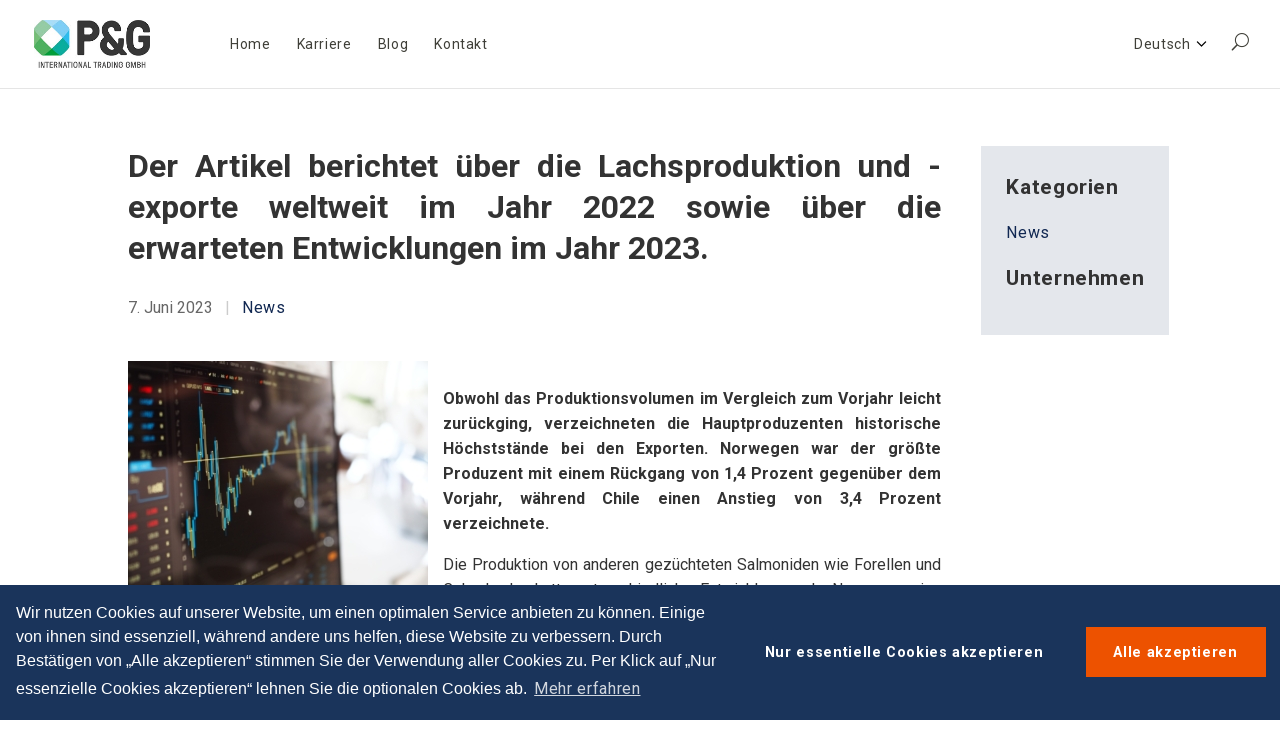

--- FILE ---
content_type: text/html; charset=UTF-8
request_url: https://p-g-berlin.de/der-artikel-berichtet-ueber-die-lachsproduktion-und-exporte-weltweit-im-jahr-2022-sowie-ueber-die-erwarteten-entwicklungen-im-jahr-2023/
body_size: 13283
content:
<!DOCTYPE html>
<html lang="de-DE">
    <head>
		<meta charset="UTF-8" />
		<meta name="viewport" content="width=device-width, initial-scale=1.0">
		<link rel="apple-touch-icon-precomposed" sizes="57x57" href="/apple-touch-icon-57x57.png">
		<link rel="apple-touch-icon-precomposed" sizes="114x114" href="/apple-touch-icon-114x114.png">
		<link rel="apple-touch-icon-precomposed" sizes="72x72" href="/apple-touch-icon-72x72.png">
		<link rel="apple-touch-icon-precomposed" sizes="144x144" href="/apple-touch-icon-144x144.png">
		<link rel="apple-touch-icon-precomposed" sizes="120x120" href="/apple-touch-icon-120x120.png">
		<link rel="apple-touch-icon-precomposed" sizes="152x152" href="/apple-touch-icon-152x152.png">
		<link rel="icon" type="image/png" href="/favicon-32x32.png" sizes="32x32">
		<link rel="icon" type="image/png" href="/favicon-16x16.png" sizes="16x16">
		<link rel="profile" href="https://gmpg.org/xfn/11">
		<link rel="pingback" href="https://p-g-berlin.de/xmlrpc.php">
				<link rel="preconnect" href="https://fonts.googleapis.com">
		<link rel="preconnect" href="https://fonts.gstatic.com" crossorigin>
		<link href="https://fonts.googleapis.com/css2?family=Roboto:wght@300;400;500;700&display=swap" rel="stylesheet"> 
		<meta name='robots' content='index, follow, max-image-preview:large, max-snippet:-1, max-video-preview:-1' />
<link rel="alternate" hreflang="de" href="https://p-g-berlin.de/der-artikel-berichtet-ueber-die-lachsproduktion-und-exporte-weltweit-im-jahr-2022-sowie-ueber-die-erwarteten-entwicklungen-im-jahr-2023/" />
<link rel="alternate" hreflang="x-default" href="https://p-g-berlin.de/der-artikel-berichtet-ueber-die-lachsproduktion-und-exporte-weltweit-im-jahr-2022-sowie-ueber-die-erwarteten-entwicklungen-im-jahr-2023/" />

	<!-- This site is optimized with the Yoast SEO plugin v26.8 - https://yoast.com/product/yoast-seo-wordpress/ -->
	<title>Der Artikel berichtet über die Lachsproduktion und -exporte weltweit im Jahr 2022 sowie über die erwarteten Entwicklungen im Jahr 2023. - P&amp;G Zander Großhandel</title>
	<link rel="canonical" href="https://p-g-berlin.de/der-artikel-berichtet-ueber-die-lachsproduktion-und-exporte-weltweit-im-jahr-2022-sowie-ueber-die-erwarteten-entwicklungen-im-jahr-2023/" />
	<meta property="og:locale" content="de_DE" />
	<meta property="og:type" content="article" />
	<meta property="og:title" content="Der Artikel berichtet über die Lachsproduktion und -exporte weltweit im Jahr 2022 sowie über die erwarteten Entwicklungen im Jahr 2023. - P&amp;G Zander Großhandel" />
	<meta property="og:description" content="Obwohl das Produktionsvolumen im Vergleich zum Vorjahr leicht zurückging, verzeichneten die Hauptproduzenten historische Höchststände bei den Exporten. Norwegen war der größte Produzent mit einem Rückgang von 1,4 Prozent gegenüber dem Vorjahr, während Chile einen Anstieg von 3,4 Prozent verzeichnete. Die Produktion von anderen gezüchteten Salmoniden wie Forellen und Coho-Lachs hatte unterschiedliche Entwicklungen. In Norwegen ging [&hellip;]" />
	<meta property="og:url" content="https://p-g-berlin.de/der-artikel-berichtet-ueber-die-lachsproduktion-und-exporte-weltweit-im-jahr-2022-sowie-ueber-die-erwarteten-entwicklungen-im-jahr-2023/" />
	<meta property="og:site_name" content="P&amp;G Zander Großhandel" />
	<meta property="article:published_time" content="2023-06-07T13:33:57+00:00" />
	<meta property="og:image" content="https://p-g-berlin.de/wp-content/uploads/2023/06/blur-g8ca94ad0a_1280.jpg" />
	<meta property="og:image:width" content="1280" />
	<meta property="og:image:height" content="960" />
	<meta property="og:image:type" content="image/jpeg" />
	<meta name="author" content="Dimitrij Peschkov" />
	<meta name="twitter:card" content="summary_large_image" />
	<meta name="twitter:label1" content="Verfasst von" />
	<meta name="twitter:data1" content="Dimitrij Peschkov" />
	<meta name="twitter:label2" content="Geschätzte Lesezeit" />
	<meta name="twitter:data2" content="2 Minuten" />
	<script type="application/ld+json" class="yoast-schema-graph">{"@context":"https://schema.org","@graph":[{"@type":"Article","@id":"https://p-g-berlin.de/der-artikel-berichtet-ueber-die-lachsproduktion-und-exporte-weltweit-im-jahr-2022-sowie-ueber-die-erwarteten-entwicklungen-im-jahr-2023/#article","isPartOf":{"@id":"https://p-g-berlin.de/der-artikel-berichtet-ueber-die-lachsproduktion-und-exporte-weltweit-im-jahr-2022-sowie-ueber-die-erwarteten-entwicklungen-im-jahr-2023/"},"author":{"name":"Dimitrij Peschkov","@id":"https://p-g-berlin.de/#/schema/person/eed8317cc72dc606a533fc02de64163a"},"headline":"Der Artikel berichtet über die Lachsproduktion und -exporte weltweit im Jahr 2022 sowie über die erwarteten Entwicklungen im Jahr 2023.","datePublished":"2023-06-07T13:33:57+00:00","mainEntityOfPage":{"@id":"https://p-g-berlin.de/der-artikel-berichtet-ueber-die-lachsproduktion-und-exporte-weltweit-im-jahr-2022-sowie-ueber-die-erwarteten-entwicklungen-im-jahr-2023/"},"wordCount":391,"commentCount":0,"publisher":{"@id":"https://p-g-berlin.de/#organization"},"image":{"@id":"https://p-g-berlin.de/der-artikel-berichtet-ueber-die-lachsproduktion-und-exporte-weltweit-im-jahr-2022-sowie-ueber-die-erwarteten-entwicklungen-im-jahr-2023/#primaryimage"},"thumbnailUrl":"https://p-g-berlin.de/wp-content/uploads/2023/06/blur-g8ca94ad0a_1280.jpg","articleSection":["News"],"inLanguage":"de","potentialAction":[{"@type":"CommentAction","name":"Comment","target":["https://p-g-berlin.de/der-artikel-berichtet-ueber-die-lachsproduktion-und-exporte-weltweit-im-jahr-2022-sowie-ueber-die-erwarteten-entwicklungen-im-jahr-2023/#respond"]}]},{"@type":"WebPage","@id":"https://p-g-berlin.de/der-artikel-berichtet-ueber-die-lachsproduktion-und-exporte-weltweit-im-jahr-2022-sowie-ueber-die-erwarteten-entwicklungen-im-jahr-2023/","url":"https://p-g-berlin.de/der-artikel-berichtet-ueber-die-lachsproduktion-und-exporte-weltweit-im-jahr-2022-sowie-ueber-die-erwarteten-entwicklungen-im-jahr-2023/","name":"Der Artikel berichtet über die Lachsproduktion und -exporte weltweit im Jahr 2022 sowie über die erwarteten Entwicklungen im Jahr 2023. - P&amp;G Zander Großhandel","isPartOf":{"@id":"https://p-g-berlin.de/#website"},"primaryImageOfPage":{"@id":"https://p-g-berlin.de/der-artikel-berichtet-ueber-die-lachsproduktion-und-exporte-weltweit-im-jahr-2022-sowie-ueber-die-erwarteten-entwicklungen-im-jahr-2023/#primaryimage"},"image":{"@id":"https://p-g-berlin.de/der-artikel-berichtet-ueber-die-lachsproduktion-und-exporte-weltweit-im-jahr-2022-sowie-ueber-die-erwarteten-entwicklungen-im-jahr-2023/#primaryimage"},"thumbnailUrl":"https://p-g-berlin.de/wp-content/uploads/2023/06/blur-g8ca94ad0a_1280.jpg","datePublished":"2023-06-07T13:33:57+00:00","inLanguage":"de","potentialAction":[{"@type":"ReadAction","target":["https://p-g-berlin.de/der-artikel-berichtet-ueber-die-lachsproduktion-und-exporte-weltweit-im-jahr-2022-sowie-ueber-die-erwarteten-entwicklungen-im-jahr-2023/"]}]},{"@type":"ImageObject","inLanguage":"de","@id":"https://p-g-berlin.de/der-artikel-berichtet-ueber-die-lachsproduktion-und-exporte-weltweit-im-jahr-2022-sowie-ueber-die-erwarteten-entwicklungen-im-jahr-2023/#primaryimage","url":"https://p-g-berlin.de/wp-content/uploads/2023/06/blur-g8ca94ad0a_1280.jpg","contentUrl":"https://p-g-berlin.de/wp-content/uploads/2023/06/blur-g8ca94ad0a_1280.jpg","width":1280,"height":960},{"@type":"WebSite","@id":"https://p-g-berlin.de/#website","url":"https://p-g-berlin.de/","name":"P&amp;G Zander Großhandel","description":"Ihr Zander Spezialist","publisher":{"@id":"https://p-g-berlin.de/#organization"},"potentialAction":[{"@type":"SearchAction","target":{"@type":"EntryPoint","urlTemplate":"https://p-g-berlin.de/?s={search_term_string}"},"query-input":{"@type":"PropertyValueSpecification","valueRequired":true,"valueName":"search_term_string"}}],"inLanguage":"de"},{"@type":"Organization","@id":"https://p-g-berlin.de/#organization","name":"P&G International Trading GmbH","url":"https://p-g-berlin.de/","logo":{"@type":"ImageObject","inLanguage":"de","@id":"https://p-g-berlin.de/#/schema/logo/image/","url":"https://dev-05.tempteam.dev/wp-content/uploads/2018/12/Google_Metadescription.jpg","contentUrl":"https://dev-05.tempteam.dev/wp-content/uploads/2018/12/Google_Metadescription.jpg","width":2001,"height":1126,"caption":"P&G International Trading GmbH"},"image":{"@id":"https://p-g-berlin.de/#/schema/logo/image/"}},{"@type":"Person","@id":"https://p-g-berlin.de/#/schema/person/eed8317cc72dc606a533fc02de64163a","name":"Dimitrij Peschkov","image":{"@type":"ImageObject","inLanguage":"de","@id":"https://p-g-berlin.de/#/schema/person/image/","url":"https://secure.gravatar.com/avatar/87b46cdd58302caf109608e7dadb682868de0c68b4d8740d1da4c80801a68104?s=96&d=mm&r=g","contentUrl":"https://secure.gravatar.com/avatar/87b46cdd58302caf109608e7dadb682868de0c68b4d8740d1da4c80801a68104?s=96&d=mm&r=g","caption":"Dimitrij Peschkov"}}]}</script>
	<!-- / Yoast SEO plugin. -->


<link rel="alternate" title="oEmbed (JSON)" type="application/json+oembed" href="https://p-g-berlin.de/wp-json/oembed/1.0/embed?url=https%3A%2F%2Fp-g-berlin.de%2Fder-artikel-berichtet-ueber-die-lachsproduktion-und-exporte-weltweit-im-jahr-2022-sowie-ueber-die-erwarteten-entwicklungen-im-jahr-2023%2F" />
<link rel="alternate" title="oEmbed (XML)" type="text/xml+oembed" href="https://p-g-berlin.de/wp-json/oembed/1.0/embed?url=https%3A%2F%2Fp-g-berlin.de%2Fder-artikel-berichtet-ueber-die-lachsproduktion-und-exporte-weltweit-im-jahr-2022-sowie-ueber-die-erwarteten-entwicklungen-im-jahr-2023%2F&#038;format=xml" />
<style id='wp-img-auto-sizes-contain-inline-css' type='text/css'>
img:is([sizes=auto i],[sizes^="auto," i]){contain-intrinsic-size:3000px 1500px}
/*# sourceURL=wp-img-auto-sizes-contain-inline-css */
</style>
<style id='wp-emoji-styles-inline-css' type='text/css'>

	img.wp-smiley, img.emoji {
		display: inline !important;
		border: none !important;
		box-shadow: none !important;
		height: 1em !important;
		width: 1em !important;
		margin: 0 0.07em !important;
		vertical-align: -0.1em !important;
		background: none !important;
		padding: 0 !important;
	}
/*# sourceURL=wp-emoji-styles-inline-css */
</style>
<link rel='stylesheet' id='wp-block-library-css' href='https://p-g-berlin.de/wp-includes/css/dist/block-library/style.min.css?ver=19f429f479725c92d8b2169a39ebff82' type='text/css' media='all' />
<style id='classic-theme-styles-inline-css' type='text/css'>
/*! This file is auto-generated */
.wp-block-button__link{color:#fff;background-color:#32373c;border-radius:9999px;box-shadow:none;text-decoration:none;padding:calc(.667em + 2px) calc(1.333em + 2px);font-size:1.125em}.wp-block-file__button{background:#32373c;color:#fff;text-decoration:none}
/*# sourceURL=/wp-includes/css/classic-themes.min.css */
</style>
<style id='global-styles-inline-css' type='text/css'>
:root{--wp--preset--aspect-ratio--square: 1;--wp--preset--aspect-ratio--4-3: 4/3;--wp--preset--aspect-ratio--3-4: 3/4;--wp--preset--aspect-ratio--3-2: 3/2;--wp--preset--aspect-ratio--2-3: 2/3;--wp--preset--aspect-ratio--16-9: 16/9;--wp--preset--aspect-ratio--9-16: 9/16;--wp--preset--color--black: #000000;--wp--preset--color--cyan-bluish-gray: #abb8c3;--wp--preset--color--white: #ffffff;--wp--preset--color--pale-pink: #f78da7;--wp--preset--color--vivid-red: #cf2e2e;--wp--preset--color--luminous-vivid-orange: #ff6900;--wp--preset--color--luminous-vivid-amber: #fcb900;--wp--preset--color--light-green-cyan: #7bdcb5;--wp--preset--color--vivid-green-cyan: #00d084;--wp--preset--color--pale-cyan-blue: #8ed1fc;--wp--preset--color--vivid-cyan-blue: #0693e3;--wp--preset--color--vivid-purple: #9b51e0;--wp--preset--gradient--vivid-cyan-blue-to-vivid-purple: linear-gradient(135deg,rgb(6,147,227) 0%,rgb(155,81,224) 100%);--wp--preset--gradient--light-green-cyan-to-vivid-green-cyan: linear-gradient(135deg,rgb(122,220,180) 0%,rgb(0,208,130) 100%);--wp--preset--gradient--luminous-vivid-amber-to-luminous-vivid-orange: linear-gradient(135deg,rgb(252,185,0) 0%,rgb(255,105,0) 100%);--wp--preset--gradient--luminous-vivid-orange-to-vivid-red: linear-gradient(135deg,rgb(255,105,0) 0%,rgb(207,46,46) 100%);--wp--preset--gradient--very-light-gray-to-cyan-bluish-gray: linear-gradient(135deg,rgb(238,238,238) 0%,rgb(169,184,195) 100%);--wp--preset--gradient--cool-to-warm-spectrum: linear-gradient(135deg,rgb(74,234,220) 0%,rgb(151,120,209) 20%,rgb(207,42,186) 40%,rgb(238,44,130) 60%,rgb(251,105,98) 80%,rgb(254,248,76) 100%);--wp--preset--gradient--blush-light-purple: linear-gradient(135deg,rgb(255,206,236) 0%,rgb(152,150,240) 100%);--wp--preset--gradient--blush-bordeaux: linear-gradient(135deg,rgb(254,205,165) 0%,rgb(254,45,45) 50%,rgb(107,0,62) 100%);--wp--preset--gradient--luminous-dusk: linear-gradient(135deg,rgb(255,203,112) 0%,rgb(199,81,192) 50%,rgb(65,88,208) 100%);--wp--preset--gradient--pale-ocean: linear-gradient(135deg,rgb(255,245,203) 0%,rgb(182,227,212) 50%,rgb(51,167,181) 100%);--wp--preset--gradient--electric-grass: linear-gradient(135deg,rgb(202,248,128) 0%,rgb(113,206,126) 100%);--wp--preset--gradient--midnight: linear-gradient(135deg,rgb(2,3,129) 0%,rgb(40,116,252) 100%);--wp--preset--font-size--small: 13px;--wp--preset--font-size--medium: 20px;--wp--preset--font-size--large: 36px;--wp--preset--font-size--x-large: 42px;--wp--preset--spacing--20: 0.44rem;--wp--preset--spacing--30: 0.67rem;--wp--preset--spacing--40: 1rem;--wp--preset--spacing--50: 1.5rem;--wp--preset--spacing--60: 2.25rem;--wp--preset--spacing--70: 3.38rem;--wp--preset--spacing--80: 5.06rem;--wp--preset--shadow--natural: 6px 6px 9px rgba(0, 0, 0, 0.2);--wp--preset--shadow--deep: 12px 12px 50px rgba(0, 0, 0, 0.4);--wp--preset--shadow--sharp: 6px 6px 0px rgba(0, 0, 0, 0.2);--wp--preset--shadow--outlined: 6px 6px 0px -3px rgb(255, 255, 255), 6px 6px rgb(0, 0, 0);--wp--preset--shadow--crisp: 6px 6px 0px rgb(0, 0, 0);}:where(.is-layout-flex){gap: 0.5em;}:where(.is-layout-grid){gap: 0.5em;}body .is-layout-flex{display: flex;}.is-layout-flex{flex-wrap: wrap;align-items: center;}.is-layout-flex > :is(*, div){margin: 0;}body .is-layout-grid{display: grid;}.is-layout-grid > :is(*, div){margin: 0;}:where(.wp-block-columns.is-layout-flex){gap: 2em;}:where(.wp-block-columns.is-layout-grid){gap: 2em;}:where(.wp-block-post-template.is-layout-flex){gap: 1.25em;}:where(.wp-block-post-template.is-layout-grid){gap: 1.25em;}.has-black-color{color: var(--wp--preset--color--black) !important;}.has-cyan-bluish-gray-color{color: var(--wp--preset--color--cyan-bluish-gray) !important;}.has-white-color{color: var(--wp--preset--color--white) !important;}.has-pale-pink-color{color: var(--wp--preset--color--pale-pink) !important;}.has-vivid-red-color{color: var(--wp--preset--color--vivid-red) !important;}.has-luminous-vivid-orange-color{color: var(--wp--preset--color--luminous-vivid-orange) !important;}.has-luminous-vivid-amber-color{color: var(--wp--preset--color--luminous-vivid-amber) !important;}.has-light-green-cyan-color{color: var(--wp--preset--color--light-green-cyan) !important;}.has-vivid-green-cyan-color{color: var(--wp--preset--color--vivid-green-cyan) !important;}.has-pale-cyan-blue-color{color: var(--wp--preset--color--pale-cyan-blue) !important;}.has-vivid-cyan-blue-color{color: var(--wp--preset--color--vivid-cyan-blue) !important;}.has-vivid-purple-color{color: var(--wp--preset--color--vivid-purple) !important;}.has-black-background-color{background-color: var(--wp--preset--color--black) !important;}.has-cyan-bluish-gray-background-color{background-color: var(--wp--preset--color--cyan-bluish-gray) !important;}.has-white-background-color{background-color: var(--wp--preset--color--white) !important;}.has-pale-pink-background-color{background-color: var(--wp--preset--color--pale-pink) !important;}.has-vivid-red-background-color{background-color: var(--wp--preset--color--vivid-red) !important;}.has-luminous-vivid-orange-background-color{background-color: var(--wp--preset--color--luminous-vivid-orange) !important;}.has-luminous-vivid-amber-background-color{background-color: var(--wp--preset--color--luminous-vivid-amber) !important;}.has-light-green-cyan-background-color{background-color: var(--wp--preset--color--light-green-cyan) !important;}.has-vivid-green-cyan-background-color{background-color: var(--wp--preset--color--vivid-green-cyan) !important;}.has-pale-cyan-blue-background-color{background-color: var(--wp--preset--color--pale-cyan-blue) !important;}.has-vivid-cyan-blue-background-color{background-color: var(--wp--preset--color--vivid-cyan-blue) !important;}.has-vivid-purple-background-color{background-color: var(--wp--preset--color--vivid-purple) !important;}.has-black-border-color{border-color: var(--wp--preset--color--black) !important;}.has-cyan-bluish-gray-border-color{border-color: var(--wp--preset--color--cyan-bluish-gray) !important;}.has-white-border-color{border-color: var(--wp--preset--color--white) !important;}.has-pale-pink-border-color{border-color: var(--wp--preset--color--pale-pink) !important;}.has-vivid-red-border-color{border-color: var(--wp--preset--color--vivid-red) !important;}.has-luminous-vivid-orange-border-color{border-color: var(--wp--preset--color--luminous-vivid-orange) !important;}.has-luminous-vivid-amber-border-color{border-color: var(--wp--preset--color--luminous-vivid-amber) !important;}.has-light-green-cyan-border-color{border-color: var(--wp--preset--color--light-green-cyan) !important;}.has-vivid-green-cyan-border-color{border-color: var(--wp--preset--color--vivid-green-cyan) !important;}.has-pale-cyan-blue-border-color{border-color: var(--wp--preset--color--pale-cyan-blue) !important;}.has-vivid-cyan-blue-border-color{border-color: var(--wp--preset--color--vivid-cyan-blue) !important;}.has-vivid-purple-border-color{border-color: var(--wp--preset--color--vivid-purple) !important;}.has-vivid-cyan-blue-to-vivid-purple-gradient-background{background: var(--wp--preset--gradient--vivid-cyan-blue-to-vivid-purple) !important;}.has-light-green-cyan-to-vivid-green-cyan-gradient-background{background: var(--wp--preset--gradient--light-green-cyan-to-vivid-green-cyan) !important;}.has-luminous-vivid-amber-to-luminous-vivid-orange-gradient-background{background: var(--wp--preset--gradient--luminous-vivid-amber-to-luminous-vivid-orange) !important;}.has-luminous-vivid-orange-to-vivid-red-gradient-background{background: var(--wp--preset--gradient--luminous-vivid-orange-to-vivid-red) !important;}.has-very-light-gray-to-cyan-bluish-gray-gradient-background{background: var(--wp--preset--gradient--very-light-gray-to-cyan-bluish-gray) !important;}.has-cool-to-warm-spectrum-gradient-background{background: var(--wp--preset--gradient--cool-to-warm-spectrum) !important;}.has-blush-light-purple-gradient-background{background: var(--wp--preset--gradient--blush-light-purple) !important;}.has-blush-bordeaux-gradient-background{background: var(--wp--preset--gradient--blush-bordeaux) !important;}.has-luminous-dusk-gradient-background{background: var(--wp--preset--gradient--luminous-dusk) !important;}.has-pale-ocean-gradient-background{background: var(--wp--preset--gradient--pale-ocean) !important;}.has-electric-grass-gradient-background{background: var(--wp--preset--gradient--electric-grass) !important;}.has-midnight-gradient-background{background: var(--wp--preset--gradient--midnight) !important;}.has-small-font-size{font-size: var(--wp--preset--font-size--small) !important;}.has-medium-font-size{font-size: var(--wp--preset--font-size--medium) !important;}.has-large-font-size{font-size: var(--wp--preset--font-size--large) !important;}.has-x-large-font-size{font-size: var(--wp--preset--font-size--x-large) !important;}
:where(.wp-block-post-template.is-layout-flex){gap: 1.25em;}:where(.wp-block-post-template.is-layout-grid){gap: 1.25em;}
:where(.wp-block-term-template.is-layout-flex){gap: 1.25em;}:where(.wp-block-term-template.is-layout-grid){gap: 1.25em;}
:where(.wp-block-columns.is-layout-flex){gap: 2em;}:where(.wp-block-columns.is-layout-grid){gap: 2em;}
:root :where(.wp-block-pullquote){font-size: 1.5em;line-height: 1.6;}
/*# sourceURL=global-styles-inline-css */
</style>
<link rel='stylesheet' id='contact-form-7-css' href='https://p-g-berlin.de/wp-content/plugins/contact-form-7/includes/css/styles.css?ver=6.1.4' type='text/css' media='all' />
<link rel='stylesheet' id='wpml-legacy-vertical-list-0-css' href='https://p-g-berlin.de/wp-content/plugins/sitepress-multilingual-cms/templates/language-switchers/legacy-list-vertical/style.min.css?ver=1' type='text/css' media='all' />
<link rel='stylesheet' id='reset-style-css' href='https://p-g-berlin.de/wp-content/themes/pgberlin/assets/css/cookieconsent.min.css?ver=19f429f479725c92d8b2169a39ebff82' type='text/css' media='all' />
<link rel='stylesheet' id='main-style-css' href='https://p-g-berlin.de/wp-content/themes/pgberlin/assets/css/style.css?ver=19f429f479725c92d8b2169a39ebff82' type='text/css' media='all' />
<link rel='stylesheet' id='media-style-css' href='https://p-g-berlin.de/wp-content/themes/pgberlin/assets/css/styles.css?ver=19f429f479725c92d8b2169a39ebff82' type='text/css' media='all' />
<link rel='stylesheet' id='custom-style-css' href='https://p-g-berlin.de/wp-content/themes/pgberlin/assets/css/custom1.css?ver=19f429f479725c92d8b2169a39ebff82' type='text/css' media='all' />
<link rel='stylesheet' id='ekit-widget-styles-css' href='https://p-g-berlin.de/wp-content/plugins/elementskit-lite/widgets/init/assets/css/widget-styles.css?ver=3.7.8' type='text/css' media='all' />
<link rel='stylesheet' id='ekit-responsive-css' href='https://p-g-berlin.de/wp-content/plugins/elementskit-lite/widgets/init/assets/css/responsive.css?ver=3.7.8' type='text/css' media='all' />
<link rel='stylesheet' id='sib-front-css-css' href='https://p-g-berlin.de/wp-content/plugins/mailin/css/mailin-front.css?ver=19f429f479725c92d8b2169a39ebff82' type='text/css' media='all' />
<script type="text/javascript" src="https://p-g-berlin.de/wp-includes/js/jquery/jquery.min.js?ver=3.7.1" id="jquery-core-js"></script>
<script type="text/javascript" src="https://p-g-berlin.de/wp-includes/js/jquery/jquery-migrate.min.js?ver=3.4.1" id="jquery-migrate-js"></script>
<script type="text/javascript" src="https://p-g-berlin.de/wp-content/themes/pgberlin/assets/js/opt-out.js?ver=19f429f479725c92d8b2169a39ebff82" id="opt-out-js-js"></script>
<script type="text/javascript" id="sib-front-js-js-extra">
/* <![CDATA[ */
var sibErrMsg = {"invalidMail":"Please fill out valid email address","requiredField":"Please fill out required fields","invalidDateFormat":"Please fill out valid date format","invalidSMSFormat":"Please fill out valid phone number"};
var ajax_sib_front_object = {"ajax_url":"https://p-g-berlin.de/wp-admin/admin-ajax.php","ajax_nonce":"0bec0e4fbf","flag_url":"https://p-g-berlin.de/wp-content/plugins/mailin/img/flags/"};
//# sourceURL=sib-front-js-js-extra
/* ]]> */
</script>
<script type="text/javascript" src="https://p-g-berlin.de/wp-content/plugins/mailin/js/mailin-front.js?ver=1769659570" id="sib-front-js-js"></script>
<link rel="https://api.w.org/" href="https://p-g-berlin.de/wp-json/" /><link rel="alternate" title="JSON" type="application/json" href="https://p-g-berlin.de/wp-json/wp/v2/posts/2057" /><link rel="EditURI" type="application/rsd+xml" title="RSD" href="https://p-g-berlin.de/xmlrpc.php?rsd" />

<link rel='shortlink' href='https://p-g-berlin.de/?p=2057' />
<meta name="generator" content="WPML ver:4.8.6 stt:1,4,3;" />
<script type="text/javascript">var ajaxurl = "https://p-g-berlin.de/wp-admin/admin-ajax.php";</script><meta name="generator" content="Elementor 3.34.2; features: e_font_icon_svg, additional_custom_breakpoints; settings: css_print_method-external, google_font-enabled, font_display-swap">
			<style>
				.e-con.e-parent:nth-of-type(n+4):not(.e-lazyloaded):not(.e-no-lazyload),
				.e-con.e-parent:nth-of-type(n+4):not(.e-lazyloaded):not(.e-no-lazyload) * {
					background-image: none !important;
				}
				@media screen and (max-height: 1024px) {
					.e-con.e-parent:nth-of-type(n+3):not(.e-lazyloaded):not(.e-no-lazyload),
					.e-con.e-parent:nth-of-type(n+3):not(.e-lazyloaded):not(.e-no-lazyload) * {
						background-image: none !important;
					}
				}
				@media screen and (max-height: 640px) {
					.e-con.e-parent:nth-of-type(n+2):not(.e-lazyloaded):not(.e-no-lazyload),
					.e-con.e-parent:nth-of-type(n+2):not(.e-lazyloaded):not(.e-no-lazyload) * {
						background-image: none !important;
					}
				}
			</style>
					<link rel="shortcut icon" href="https://p-g-berlin.de/wp-content/themes/pgberlin/assets/img/p-g-berlin-logotype-skype-01.png">
		<link rel="stylesheet" href="https://cdnjs.cloudflare.com/ajax/libs/slick-carousel/1.9.0/slick.min.css">
		<script src="https://cdnjs.cloudflare.com/ajax/libs/slick-carousel/1.9.0/slick.min.js"></script>
		<script>
		;(function($) {
				$(function() {
					$('.art-slider').slick({
					  slidesToShow: 3,
					  slidesToScroll: 1,
					  autoplay: true,
					  dots: false,
					  arrows: true,
					  infinite: true,
					  responsive: [
						{
						  breakpoint: 900,
						  settings: {
							arrows: false,
							centerMode: true,
							slidesToShow: 1
						  }
						},
						{
						  breakpoint: 768,
						  settings: {
							arrows: false,
							centerMode: true,
							slidesToShow: 1
						  }
						},
					  ]
					});
				});
			})(jQuery);
		</script>
		<style>
			.logos-row, .product-row {display: flex; flex-wrap: wrap; padding: 0; justify-content: space-between; max-width: 1550px; margin: 0 auto;}
			.product-row {flex-wrap: nowrap;}
			.logos-row .col, .product-row .col {margin: 0; padding: 0 10px;}
			.logos-row .col img, .product-row .col img {display: block; width: 100%; height: auto; max-height: none; max-width: 170px; margin: 0 auto;}
			.product-row .col img {max-height: 563px;}
			.logos-row .col p {padding: 10px 0 0;}
			@media only screen and (max-width: 1400px) {
				.logos-row {justify-content: center;}
				.logos-row .col {padding: 10px 10px 30px;}
				.logos-row .col img {max-height: none; max-width: 150px; margin: 0 auto;}
				.logos-row .col {width: 33%;}
			}
			@media only screen and (max-width: 1000px) {
				.logos-row {justify-content: space-around;}
				.logos-row .col {padding: 0 20px 30px;}
				.product-row {flex-wrap: wrap;}
				.product-row .col {width: calc(50% - 20px); padding: 20px 10px;}
				.et_pb_row.et_pb_row_4 {padding-top: 0;}
				.logos-row .col img {max-height: none; max-width: 140px;}
				.logos-row .col {width: calc(50% - 40px); text-align: center;}
				.logos-row .col img {margin: 0 auto;}
			}
			@media only screen and (max-width: 500px) {.product-row .col {width: auto;}}
		</style>
		
		<!-- Google Tag Manager -->
		
		<!-- Google tag (gtag.js) -->
		<script async src="https://www.googletagmanager.com/gtag/js?id=G-T83P9TG8XP"></script>
		<script>
		  window.dataLayer = window.dataLayer || [];
		  function gtag(){dataLayer.push(arguments);}
		  gtag('js', new Date());

		  gtag('config', 'G-T83P9TG8XP');
		</script>
		<!-- End Google Tag Manager -->
	</head>
	<body class="wp-singular post-template-default single single-post postid-2057 single-format-standard wp-theme-pgberlin elementor-default elementor-kit-2434">

	<div class="modal-bg"></div>
			<div id="page-container" class="home page-template-default page page-id-929 custom-background et_button_custom_icon et_pb_button_helper_class et_fullwidth_nav et_fixed_nav et_show_nav et_cover_background et_pb_gutter windows et_pb_gutters3 et_primary_nav_dropdown_animation_fade et_secondary_nav_dropdown_animation_fade et_pb_footer_columns4 et_header_style_left et_pb_pagebuilder_layout et_right_sidebar et_divi_theme gecko">
		<header id="main-header" data-height-onload="66">
			<div class="container clearfix et_menu_container">
				<div class="logo_container">
					<span class="logo_helper"></span>
					<a href="/"><img src="https://p-g-berlin.de/wp-content/themes/pgberlin/assets/img/PG-Logo_72dpi_250.jpg"" alt="P&amp;G " id="logo" data-height-percentage="54"></a>
				</div>
				<div id="et-top-navigation" data-height="66" data-fixed-height="40">
					<nav id="top-menu-nav">
					
						<ul id="top-menu" class="nav"><li id="menu-item-1562" class="menu-item menu-item-type-post_type menu-item-object-page menu-item-home menu-item-1562"><a href="https://p-g-berlin.de/">Home</a></li>
<li id="menu-item-2894" class="menu-item menu-item-type-post_type menu-item-object-page menu-item-2894"><a href="https://p-g-berlin.de/karriere/">Karriere</a></li>
<li id="menu-item-2117" class="menu-item menu-item-type-post_type menu-item-object-page current_page_parent menu-item-2117"><a href="https://p-g-berlin.de/blog/">Blog</a></li>
<li id="menu-item-418" class="menu-item menu-item-type-post_type menu-item-object-page menu-item-418"><a href="https://p-g-berlin.de/kontakt/">Kontakt</a></li>
</ul>
					</nav>
					<div id="et_top_search">
						<span id="et_search_icon"></span>
					</div>
						

					<div id="et_mobile_nav_menu">
						<div class="mobile_nav closed">
							<span class="select_page">Select Page</span>
							<span class="mobile_menu_bar mobile_menu_bar_toggle"></span>
						</div>
					</div>
					
					<ul class="lang">
							<li><a href="#">Deutsch</a>
								
<div class="wpml-ls-statics-shortcode_actions wpml-ls wpml-ls-legacy-list-vertical">
	<ul role="menu">

					<li class="wpml-ls-slot-shortcode_actions wpml-ls-item wpml-ls-item-de wpml-ls-current-language wpml-ls-first-item wpml-ls-last-item wpml-ls-item-legacy-list-vertical" role="none">
				<a href="https://p-g-berlin.de/der-artikel-berichtet-ueber-die-lachsproduktion-und-exporte-weltweit-im-jahr-2022-sowie-ueber-die-erwarteten-entwicklungen-im-jahr-2023/" class="wpml-ls-link" role="menuitem" >
					<span class="wpml-ls-native" role="menuitem">Deutsch</span></a>
			</li>
		
	</ul>
</div>
							</li>
						</ul>

					<div class="block-01">
													<!--a class="acctount-link" href="/my-account/">Mein Konto</a> &nbsp; 
							 &nbsp; <a class="acctount-link" href="https://p-g-berlin.de/back_pg/?action=logout&amp;redirect_to=https%3A%2F%2Fp-g-berlin.de&amp;_wpnonce=74187c70b1">Ausloggen</a-->
													<!--a class="acctount-link login-btn" href="/wp-login.php?action=login">Anmelden</a> &nbsp; 
							 &nbsp; <a class="acctount-link" href="/registrieren/">Registrierung</a-->
												<!--div class="cart-block">
							<a class="cart-customlocation" href="" title=""></a>
						</div>
						<div class="wish-list"><a href="/wishlist/"><i class="yith-wcwl-icon fa fa-heart-o"></i></a></div-->
					</div>
						
					
					
								
				</div> <!-- #et-top-navigation -->
			</div> <!-- .container -->
			<div class="et_search_outer">
				<div class="container et_search_form_container">
					<form role="search" method="get" class="et-search-form" action="#">
					<input type="search" class="et-search-field" placeholder="Search &hellip;" value="" name="s" title="Search for:"></form>
					<span class="et_close_search_field"></span>
				</div>
			</div>
		</header> <!-- #main-header -->
		
		<div class="et_pb_section et_section_regular static-page-bg blog-bg">
		<div class="et_pb_row et_pb_row_0">
			<div class="et_pb_column et_pb_column_4_4  et_pb_column_0">
				<div class="et_pb_text et_pb_module et_pb_text_align_left">
	
				<div class="blog single-page">
						<div class="blog-content">
							<div class="classic-view">
								<article class="article">
									<div class="post-content mb-5">
										<h2 class="main-title">Der Artikel berichtet über die Lachsproduktion und -exporte weltweit im Jahr 2022 sowie über die erwarteten Entwicklungen im Jahr 2023.</h2>
										<div class="post-date">7. Juni 2023 <span>|</span> <a href="https://p-g-berlin.de/category/news/" rel="category tag">News</a></div>
										<p><b><br />
<img fetchpriority="high" decoding="async" class="size-medium wp-image-2063 alignleft" src="https://dev-05.tempteam.dev/wp-content/uploads/2023/06/blur-g8ca94ad0a_1280-300x225.jpg" alt="" width="300" height="225" srcset="https://p-g-berlin.de/wp-content/uploads/2023/06/blur-g8ca94ad0a_1280-300x225.jpg 300w, https://p-g-berlin.de/wp-content/uploads/2023/06/blur-g8ca94ad0a_1280-1024x768.jpg 1024w, https://p-g-berlin.de/wp-content/uploads/2023/06/blur-g8ca94ad0a_1280-150x113.jpg 150w, https://p-g-berlin.de/wp-content/uploads/2023/06/blur-g8ca94ad0a_1280-768x576.jpg 768w, https://p-g-berlin.de/wp-content/uploads/2023/06/blur-g8ca94ad0a_1280-600x450.jpg 600w, https://p-g-berlin.de/wp-content/uploads/2023/06/blur-g8ca94ad0a_1280-1200x900.jpg 1200w, https://p-g-berlin.de/wp-content/uploads/2023/06/blur-g8ca94ad0a_1280.jpg 1280w" sizes="(max-width: 300px) 100vw, 300px" /><br />
Obwohl das Produktionsvolumen im Vergleich zum Vorjahr leicht zurückging, verzeichneten die Hauptproduzenten historische Höchststände bei den Exporten. Norwegen war der größte Produzent mit einem Rückgang von 1,4 Prozent gegenüber dem Vorjahr, während Chile einen Anstieg von 3,4 Prozent verzeichnete.<br />
</b></p>
<p>Die Produktion von anderen gezüchteten Salmoniden wie Forellen und Coho-Lachs hatte unterschiedliche Entwicklungen. In Norwegen ging die Forellenbiomasse um etwa 4 Prozent zurück, während Chile einen Anstieg von 21,4 Prozent bei Regenbogenforellen und 13 Prozent bei Coho-Lachs verzeichnete.</p>
<p>Im Bereich Wildlachs gab es Rückgänge in Alaska und der Russischen Föderation, aber einige Arten sollen 2023 wieder ansteigen. Der Sockeye-Lachs hatte gute Erträge, während der Rotlachs hinter den Erwartungen zurückblieb. Japan hat seine Ketalachsernte in den letzten Jahren erhöht, was den asiatischen Markt versorgt.</p>
<p>Der Artikel erwähnt auch die Auswirkungen von Inflation, steigenden Energie-, Rohstoff- und Futtermittelkosten auf den Lachsmarkt weltweit. Eine wichtige steuerliche Entwicklung betrifft Norwegen, wo die Regierung eine Lachssteuer vorschlägt. Der Steuersatz soll 35 Prozent für die Fischzucht in Küstengewässern betragen, mit Ausnahmen für Unternehmen mit &#8222;signifikanten Gewinnen&#8220;. Die genauen Auswirkungen der Steuer sind jedoch noch ungewiss.</p>
<p>Im Vereinigten Königreich, insbesondere in Schottland, war der Lachsverkauf im Jahr 2022 erfolgreich, obwohl die Lebensmittelpreise gestiegen sind. In Chile wurden strengere Vorschriften zur Überproduktion und zum Entweichen von Fischen in der Lachszuchtindustrie eingeführt, was zu einer Verlangsamung der Produktion führte.</p>
<p>Auf dem US-Markt ist die starke Nachfrage nach gefrorenen Atlantischen Lachsfilets weiterhin vorhanden, insbesondere aufgrund der Veränderungen während der COVID-19-Pandemie. Gefrorene Filets werden bevorzugt, da Verbraucher nach Produkten suchen, die sie zu Hause aufbewahren und zubereiten können. Frische Filets bleiben jedoch die wichtigste Kategorie für Atlantischen Lachs auf dem US-Markt.</p>
<p>Der Handel mit Fisch und Meeresfrüchten hat sich in den letzten Jahren verändert, wobei China vom Exporteur zum Nettoimporteur wurde. Norwegen ist nun der größte Exporteur, hauptsächlich aufgrund des Lachsexports. Im Jahr 2022 verzeichnete Norwegen Rekordexporte von Lachs im Wert von 105,8 Milliarden NOK. Dies war das beste Lachsexportjahr aller Zeiten, obwohl die Menge um 2 Prozent zurückging, während der Wert um 30 Prozent stieg. Polen, Frankreich und die USA waren die wichtigsten Märkte für norwegischen Lachs.</p>
									</div>
								</article>
								
						
								<h3>Das könnte Ihnen auch gefallen</h3>

								  <div class="swiper">
									<div class="swiper-wrapper">
																		  <div class="swiper-slide">
										<article>
										  <figure class="overlay overlay-1 hover-scale rounded mb-5"><a href="https://p-g-berlin.de/zander-als-quelle-fuer-vitamine-und-mineralstoffe/"><img width="853" height="1280" src="https://p-g-berlin.de/wp-content/uploads/2024/12/2024-12-02-12.22.53.jpg" class="attachment-post-thumbnail size-post-thumbnail wp-post-image" alt="" decoding="async" srcset="https://p-g-berlin.de/wp-content/uploads/2024/12/2024-12-02-12.22.53.jpg 853w, https://p-g-berlin.de/wp-content/uploads/2024/12/2024-12-02-12.22.53-600x900.jpg 600w, https://p-g-berlin.de/wp-content/uploads/2024/12/2024-12-02-12.22.53-200x300.jpg 200w, https://p-g-berlin.de/wp-content/uploads/2024/12/2024-12-02-12.22.53-682x1024.jpg 682w, https://p-g-berlin.de/wp-content/uploads/2024/12/2024-12-02-12.22.53-100x150.jpg 100w, https://p-g-berlin.de/wp-content/uploads/2024/12/2024-12-02-12.22.53-768x1152.jpg 768w" sizes="(max-width: 853px) 100vw, 853px" /></a>
										  </figure>
										  <div class="post-header">
											<h2 class="post-title h3 mt-1 mb-3"><a class="link-dark" href="https://p-g-berlin.de/zander-als-quelle-fuer-vitamine-und-mineralstoffe/">Zander als Quelle für Vitamine und Mineralstoffe</a></h2>
										  </div>
										  <div class="post-date">2. Dezember 2024 <span>|</span> <a href="https://p-g-berlin.de/category/news/" rel="category tag">News</a></div>
										</article>
									  </div>
																		  <div class="swiper-slide">
										<article>
										  <figure class="overlay overlay-1 hover-scale rounded mb-5"><a href="https://p-g-berlin.de/die-vorteile-von-zander-fuer-die-herzgesundheit/"><img width="853" height="1280" src="https://p-g-berlin.de/wp-content/uploads/2024/12/2024-12-02-12.20.17.jpg" class="attachment-post-thumbnail size-post-thumbnail wp-post-image" alt="" decoding="async" srcset="https://p-g-berlin.de/wp-content/uploads/2024/12/2024-12-02-12.20.17.jpg 853w, https://p-g-berlin.de/wp-content/uploads/2024/12/2024-12-02-12.20.17-600x900.jpg 600w, https://p-g-berlin.de/wp-content/uploads/2024/12/2024-12-02-12.20.17-200x300.jpg 200w, https://p-g-berlin.de/wp-content/uploads/2024/12/2024-12-02-12.20.17-682x1024.jpg 682w, https://p-g-berlin.de/wp-content/uploads/2024/12/2024-12-02-12.20.17-100x150.jpg 100w, https://p-g-berlin.de/wp-content/uploads/2024/12/2024-12-02-12.20.17-768x1152.jpg 768w" sizes="(max-width: 853px) 100vw, 853px" /></a>
										  </figure>
										  <div class="post-header">
											<h2 class="post-title h3 mt-1 mb-3"><a class="link-dark" href="https://p-g-berlin.de/die-vorteile-von-zander-fuer-die-herzgesundheit/">Die Vorteile von Zander für die Herzgesundheit</a></h2>
										  </div>
										  <div class="post-date">2. Dezember 2024 <span>|</span> <a href="https://p-g-berlin.de/category/news/" rel="category tag">News</a></div>
										</article>
									  </div>
																		  <div class="swiper-slide">
										<article>
										  <figure class="overlay overlay-1 hover-scale rounded mb-5"><a href="https://p-g-berlin.de/uv-c-strahlung-die-sichere-loesung-fuer-eine-gesunde-fischzucht/"><img src="https://p-g-berlin.de/wp-content/uploads/2024/11/pexels-limoo-3859717-15401602-1.jpg" class="attachment-post-thumbnail size-post-thumbnail wp-post-image" alt="" decoding="async" /></a>
										  </figure>
										  <div class="post-header">
											<h2 class="post-title h3 mt-1 mb-3"><a class="link-dark" href="https://p-g-berlin.de/uv-c-strahlung-die-sichere-loesung-fuer-eine-gesunde-fischzucht/">UV-C-Strahlung: Die sichere Lösung für eine gesunde Fischzucht</a></h2>
										  </div>
										  <div class="post-date">12. November 2024 <span>|</span> <a href="https://p-g-berlin.de/category/news/" rel="category tag">News</a></div>
										</article>
									  </div>
																		</div>
								  </div>

								
							</div>
						</div>
					<div class="sidebar">
						<div class="holder"><div class="content-widget"><div class="title"><p>Kategorien</p></div>
			<ul>
					<li class="cat-item cat-item-124"><a href="https://p-g-berlin.de/category/news/">News</a>
</li>
			</ul>

			</div><div class="content-widget"><div class="title"><p>Unternehmen</p></div></div></div>
					</div>
				</div>
			
		
		    </div>
			</div>
		</div>
	</div>
	<footer class="footer">
			<div class="w">
				<div class="block-01">
					<div class="title"><p>Ihr Online Shop für hochwertige Tiefkühlprodukte</p></div><div class="textwidget custom-html-widget"><div class="sub"><p>Ihre Zahlmöglichkeiten </p></div>
					<div class="payment-block">
						<span>Rechnung</span>
						<!--p><img src="/wp-content/themes/pgberlin/assets/img/payments.png" alt=""></p-->
					</div>
</div>					<div class="sub-footer">
						<div class="textwidget custom-html-widget"><p>* Alle Preise inkl. gesetzl. Mehrwertsteuer zzgl. Versandkosten.</p></div>																								<ul id="bottom-menu" class="nav"><li id="menu-item-1470" class="menu-item menu-item-type-post_type menu-item-object-page menu-item-1470"><a href="https://p-g-berlin.de/kontakt/">Kontakt</a></li>
<li id="menu-item-1471" class="menu-item menu-item-type-post_type menu-item-object-page menu-item-1471"><a href="https://p-g-berlin.de/datenschutz/">Datenschutz</a></li>
<li id="menu-item-1472" class="menu-item menu-item-type-post_type menu-item-object-page menu-item-1472"><a href="https://p-g-berlin.de/impressum/">Impressum</a></li>
<li id="menu-item-2199" class="menu-item menu-item-type-post_type menu-item-object-page menu-item-2199"><a href="https://p-g-berlin.de/agb/">AGB</a></li>
</ul>												<div class="copy"><p>&copy; Copyright 2026 P&amp;G International Trading GmbH</p></div>
					</div>
				</div>
				<div class="block-02">
					<div class="subscr">
						<div class="title"><p>Persönliche Beratung</p></div><div class="textwidget custom-html-widget"><div class="text"><p>Sie haben eine Frage, möchten sich beraten lassen oder eine Bestellung aufgeben?</p></div>
						<div class="contact-block">
							<a href="tel:+493024647970">+49 30 246 47 97-0</a>
							<p>Montag – Freitag, 09:00 – 17:00 Uhr</p>
						</div>
						<div class="email-addr"><a href="mailto:info@p-g-berlin.de">info@p-g-berlin.de</a></div>

			<form id="sib_signup_form_4" method="post" class="sib_signup_form">
				<div class="sib_loader" style="display:none;"><img
							src="https://p-g-berlin.de/wp-includes/images/spinner.gif" alt="loader"></div>
				<input type="hidden" name="sib_form_action" value="subscribe_form_submit">
				<input type="hidden" name="sib_form_id" value="4">
                <input type="hidden" name="sib_form_alert_notice" value="Bitte füllen Sie dieses Feld aus">
                <input type="hidden" name="sib_form_invalid_email_notice" value="Ihre E-Mail Adresse ist ungültig">
                <input type="hidden" name="sib_security" value="0bec0e4fbf">
				<div class="sib_signup_box_inside_4">
					<div style="/*display:none*/" class="sib_msg_disp">
					</div>
                    					<label for="lb">Abonnieren Sie unseren Newsletter</label>
<input type="email" class="sib-email-area" id="lb" placeholder="Ihre E-Mail-Adresse" name="email" required="erforderlich">
<button type="submit">Abonnieren</button>
				</div>
			</form>
			<style>
				form#sib_signup_form_4 p.sib-alert-message {
    padding: 6px 12px;
    margin-bottom: 20px;
    border: 1px solid transparent;
    border-radius: 4px;
    -webkit-box-sizing: border-box;
    -moz-box-sizing: border-box;
    box-sizing: border-box;
}
form#sib_signup_form_4 p.sib-alert-message-error {
    background-color: #f2dede;
    border-color: #ebccd1;
    color: #a94442;
}
form#sib_signup_form_4 p.sib-alert-message-success {
    background-color: #dff0d8;
    border-color: #d6e9c6;
    color: #3c763d;
}
form#sib_signup_form_4 p.sib-alert-message-warning {
    background-color: #fcf8e3;
    border-color: #faebcc;
    color: #8a6d3b;
}
			</style>
			</div>					</div>
				</div>
			</div>
		</footer>
	</div>
	<script src="https://p-g-berlin.de/wp-content/themes/pgberlin/assets/js/frontend-builder-global-functions.js"></script>
	<script src="https://p-g-berlin.de/wp-content/themes/pgberlin/assets/js/custom.js"></script>
	<script>
	(function() {
					var expirationDate = new Date();
					expirationDate.setTime( expirationDate.getTime() + 31536000 * 1000 );
					document.cookie = "pll_language=de; expires=" + expirationDate.toUTCString() + "; path=/; secure; SameSite=Lax";
				}());
	</script>
	<script src="https://p-g-berlin.de/wp-content/themes/pgberlin/assets/js/js.cookie.min.js"></script>
	<script src="https://p-g-berlin.de/wp-content/themes/pgberlin/assets/js/cookieconsent.min.js"></script>
	<script src="https://p-g-berlin.de/wp-content/themes/pgberlin/assets/js/cookieconsent.js"></script>
	<script src="https://p-g-berlin.de/wp-content/themes/pgberlin/assets/js/jquery.bpopup.min.js"></script>
	<script>
	;(function($) {
        $(function() {
            $('.login-btn').bind('click', function(e) {
                e.preventDefault();
                $('.login-popup').bPopup();
            });
			$('.login-btn2').bind('click', function(e) {
                e.preventDefault();
                $('.login-popup').bPopup();
            });
        });
    })(jQuery);
	</script>
	<script type="speculationrules">
{"prefetch":[{"source":"document","where":{"and":[{"href_matches":"/*"},{"not":{"href_matches":["/wp-*.php","/wp-admin/*","/wp-content/uploads/*","/wp-content/*","/wp-content/plugins/*","/wp-content/themes/pgberlin/*","/*\\?(.+)"]}},{"not":{"selector_matches":"a[rel~=\"nofollow\"]"}},{"not":{"selector_matches":".no-prefetch, .no-prefetch a"}}]},"eagerness":"conservative"}]}
</script>
			<script>
				const lazyloadRunObserver = () => {
					const lazyloadBackgrounds = document.querySelectorAll( `.e-con.e-parent:not(.e-lazyloaded)` );
					const lazyloadBackgroundObserver = new IntersectionObserver( ( entries ) => {
						entries.forEach( ( entry ) => {
							if ( entry.isIntersecting ) {
								let lazyloadBackground = entry.target;
								if( lazyloadBackground ) {
									lazyloadBackground.classList.add( 'e-lazyloaded' );
								}
								lazyloadBackgroundObserver.unobserve( entry.target );
							}
						});
					}, { rootMargin: '200px 0px 200px 0px' } );
					lazyloadBackgrounds.forEach( ( lazyloadBackground ) => {
						lazyloadBackgroundObserver.observe( lazyloadBackground );
					} );
				};
				const events = [
					'DOMContentLoaded',
					'elementor/lazyload/observe',
				];
				events.forEach( ( event ) => {
					document.addEventListener( event, lazyloadRunObserver );
				} );
			</script>
			<script type="text/javascript" src="https://p-g-berlin.de/wp-includes/js/comment-reply.min.js?ver=19f429f479725c92d8b2169a39ebff82" id="comment-reply-js" async="async" data-wp-strategy="async" fetchpriority="low"></script>
<script type="text/javascript" src="https://p-g-berlin.de/wp-includes/js/dist/hooks.min.js?ver=dd5603f07f9220ed27f1" id="wp-hooks-js"></script>
<script type="text/javascript" src="https://p-g-berlin.de/wp-includes/js/dist/i18n.min.js?ver=c26c3dc7bed366793375" id="wp-i18n-js"></script>
<script type="text/javascript" id="wp-i18n-js-after">
/* <![CDATA[ */
wp.i18n.setLocaleData( { 'text direction\u0004ltr': [ 'ltr' ] } );
//# sourceURL=wp-i18n-js-after
/* ]]> */
</script>
<script type="text/javascript" src="https://p-g-berlin.de/wp-content/plugins/contact-form-7/includes/swv/js/index.js?ver=6.1.4" id="swv-js"></script>
<script type="text/javascript" id="contact-form-7-js-translations">
/* <![CDATA[ */
( function( domain, translations ) {
	var localeData = translations.locale_data[ domain ] || translations.locale_data.messages;
	localeData[""].domain = domain;
	wp.i18n.setLocaleData( localeData, domain );
} )( "contact-form-7", {"translation-revision-date":"2025-10-26 03:28:49+0000","generator":"GlotPress\/4.0.3","domain":"messages","locale_data":{"messages":{"":{"domain":"messages","plural-forms":"nplurals=2; plural=n != 1;","lang":"de"},"This contact form is placed in the wrong place.":["Dieses Kontaktformular wurde an der falschen Stelle platziert."],"Error:":["Fehler:"]}},"comment":{"reference":"includes\/js\/index.js"}} );
//# sourceURL=contact-form-7-js-translations
/* ]]> */
</script>
<script type="text/javascript" id="contact-form-7-js-before">
/* <![CDATA[ */
var wpcf7 = {
    "api": {
        "root": "https:\/\/p-g-berlin.de\/wp-json\/",
        "namespace": "contact-form-7\/v1"
    },
    "cached": 1
};
//# sourceURL=contact-form-7-js-before
/* ]]> */
</script>
<script type="text/javascript" src="https://p-g-berlin.de/wp-content/plugins/contact-form-7/includes/js/index.js?ver=6.1.4" id="contact-form-7-js"></script>
<script type="text/javascript" src="https://p-g-berlin.de/wp-content/plugins/elementskit-lite/libs/framework/assets/js/frontend-script.js?ver=3.7.8" id="elementskit-framework-js-frontend-js"></script>
<script type="text/javascript" id="elementskit-framework-js-frontend-js-after">
/* <![CDATA[ */
		var elementskit = {
			resturl: 'https://p-g-berlin.de/wp-json/elementskit/v1/',
		}

		
//# sourceURL=elementskit-framework-js-frontend-js-after
/* ]]> */
</script>
<script type="text/javascript" src="https://p-g-berlin.de/wp-content/plugins/elementskit-lite/widgets/init/assets/js/widget-scripts.js?ver=3.7.8" id="ekit-widget-scripts-js"></script>
<script id="wp-emoji-settings" type="application/json">
{"baseUrl":"https://s.w.org/images/core/emoji/17.0.2/72x72/","ext":".png","svgUrl":"https://s.w.org/images/core/emoji/17.0.2/svg/","svgExt":".svg","source":{"concatemoji":"https://p-g-berlin.de/wp-includes/js/wp-emoji-release.min.js?ver=19f429f479725c92d8b2169a39ebff82"}}
</script>
<script type="module">
/* <![CDATA[ */
/*! This file is auto-generated */
const a=JSON.parse(document.getElementById("wp-emoji-settings").textContent),o=(window._wpemojiSettings=a,"wpEmojiSettingsSupports"),s=["flag","emoji"];function i(e){try{var t={supportTests:e,timestamp:(new Date).valueOf()};sessionStorage.setItem(o,JSON.stringify(t))}catch(e){}}function c(e,t,n){e.clearRect(0,0,e.canvas.width,e.canvas.height),e.fillText(t,0,0);t=new Uint32Array(e.getImageData(0,0,e.canvas.width,e.canvas.height).data);e.clearRect(0,0,e.canvas.width,e.canvas.height),e.fillText(n,0,0);const a=new Uint32Array(e.getImageData(0,0,e.canvas.width,e.canvas.height).data);return t.every((e,t)=>e===a[t])}function p(e,t){e.clearRect(0,0,e.canvas.width,e.canvas.height),e.fillText(t,0,0);var n=e.getImageData(16,16,1,1);for(let e=0;e<n.data.length;e++)if(0!==n.data[e])return!1;return!0}function u(e,t,n,a){switch(t){case"flag":return n(e,"\ud83c\udff3\ufe0f\u200d\u26a7\ufe0f","\ud83c\udff3\ufe0f\u200b\u26a7\ufe0f")?!1:!n(e,"\ud83c\udde8\ud83c\uddf6","\ud83c\udde8\u200b\ud83c\uddf6")&&!n(e,"\ud83c\udff4\udb40\udc67\udb40\udc62\udb40\udc65\udb40\udc6e\udb40\udc67\udb40\udc7f","\ud83c\udff4\u200b\udb40\udc67\u200b\udb40\udc62\u200b\udb40\udc65\u200b\udb40\udc6e\u200b\udb40\udc67\u200b\udb40\udc7f");case"emoji":return!a(e,"\ud83e\u1fac8")}return!1}function f(e,t,n,a){let r;const o=(r="undefined"!=typeof WorkerGlobalScope&&self instanceof WorkerGlobalScope?new OffscreenCanvas(300,150):document.createElement("canvas")).getContext("2d",{willReadFrequently:!0}),s=(o.textBaseline="top",o.font="600 32px Arial",{});return e.forEach(e=>{s[e]=t(o,e,n,a)}),s}function r(e){var t=document.createElement("script");t.src=e,t.defer=!0,document.head.appendChild(t)}a.supports={everything:!0,everythingExceptFlag:!0},new Promise(t=>{let n=function(){try{var e=JSON.parse(sessionStorage.getItem(o));if("object"==typeof e&&"number"==typeof e.timestamp&&(new Date).valueOf()<e.timestamp+604800&&"object"==typeof e.supportTests)return e.supportTests}catch(e){}return null}();if(!n){if("undefined"!=typeof Worker&&"undefined"!=typeof OffscreenCanvas&&"undefined"!=typeof URL&&URL.createObjectURL&&"undefined"!=typeof Blob)try{var e="postMessage("+f.toString()+"("+[JSON.stringify(s),u.toString(),c.toString(),p.toString()].join(",")+"));",a=new Blob([e],{type:"text/javascript"});const r=new Worker(URL.createObjectURL(a),{name:"wpTestEmojiSupports"});return void(r.onmessage=e=>{i(n=e.data),r.terminate(),t(n)})}catch(e){}i(n=f(s,u,c,p))}t(n)}).then(e=>{for(const n in e)a.supports[n]=e[n],a.supports.everything=a.supports.everything&&a.supports[n],"flag"!==n&&(a.supports.everythingExceptFlag=a.supports.everythingExceptFlag&&a.supports[n]);var t;a.supports.everythingExceptFlag=a.supports.everythingExceptFlag&&!a.supports.flag,a.supports.everything||((t=a.source||{}).concatemoji?r(t.concatemoji):t.wpemoji&&t.twemoji&&(r(t.twemoji),r(t.wpemoji)))});
//# sourceURL=https://p-g-berlin.de/wp-includes/js/wp-emoji-loader.min.js
/* ]]> */
</script>
	
	<div class="login-popup" style="display: none;">
		<button class="b-close">x</button>
		<div class="holder">
			<div class="title">Anmeldeformular</div>
			
			<!-- // -->
			[lwa registration="0"]			<!-- // -->
			<div class="reg-link"><a class="acctount-link" href="/registrieren/">Registrierung</a></div>
			
		</div>
	</div>
	
	</body>
</html>


--- FILE ---
content_type: text/css
request_url: https://p-g-berlin.de/wp-content/themes/pgberlin/assets/css/styles.css?ver=19f429f479725c92d8b2169a39ebff82
body_size: 21268
content:
@charset "UTF-8";#start-resizable-editor-section{display:none}.wp-block-audio{margin:0 0 1em}.wp-block-audio figcaption{margin-top:.5em;margin-bottom:1em}.wp-block-audio audio{width:100%;min-width:300px}.wp-block-button__link{color:#fff;background-color:#32373c;border-radius:9999px;box-shadow:none;cursor:pointer;display:inline-block;font-size:1.125em;padding:calc(.667em + 2px) calc(1.333em + 2px);text-align:center;text-decoration:none;overflow-wrap:break-word;box-sizing:border-box}.wp-block-button__link:active,.wp-block-button__link:focus,.wp-block-button__link:hover,.wp-block-button__link:visited{color:#fff}.wp-block-button__link.aligncenter{text-align:center}.wp-block-button__link.alignright{text-align:right}.wp-block-buttons>.wp-block-button.has-custom-width{max-width:none}.wp-block-buttons>.wp-block-button.has-custom-width .wp-block-button__link{width:100%}.wp-block-buttons>.wp-block-button.has-custom-font-size .wp-block-button__link{font-size:inherit}.wp-block-buttons>.wp-block-button.wp-block-button__width-25{width:calc(25% - .5em)}.wp-block-buttons>.wp-block-button.wp-block-button__width-50{width:calc(50% - .5em)}.wp-block-buttons>.wp-block-button.wp-block-button__width-75{width:calc(75% - .5em)}.wp-block-buttons>.wp-block-button.wp-block-button__width-100{width:calc(100% - .5em)}.wp-block-buttons>.wp-block-button.wp-block-button__width-100:only-child{margin-right:0;width:100%}@supports (column-gap:0.5em){.wp-block-buttons.is-content-justification-right>.wp-block-button.wp-block-button,.wp-block-buttons>.wp-block-button.wp-block-button{margin-right:0;margin-left:0}.wp-block-buttons>.wp-block-button.wp-block-button__width-25{width:calc(25% - .375em)}.wp-block-buttons>.wp-block-button.wp-block-button__width-50{width:calc(50% - .25em)}.wp-block-buttons>.wp-block-button.wp-block-button__width-75{width:calc(75% - .125em)}.wp-block-buttons>.wp-block-button.wp-block-button__width-100{width:auto;flex-basis:100%}}.wp-block-button.is-style-squared,.wp-block-button__link.wp-block-button.is-style-squared{border-radius:0}.wp-block-button.no-border-radius,.wp-block-button__link.no-border-radius{border-radius:0!important}.is-style-outline>.wp-block-button__link,.wp-block-button__link.is-style-outline{border:2px solid;padding:.667em 1.333em}.is-style-outline>.wp-block-button__link:not(.has-text-color),.wp-block-button__link.is-style-outline:not(.has-text-color){color:currentColor}.is-style-outline>.wp-block-button__link:not(.has-background),.wp-block-button__link.is-style-outline:not(.has-background){background-color:transparent}.wp-block-buttons{display:flex;flex-direction:row;flex-wrap:wrap;column-gap:.5em}.wp-block-buttons.is-vertical{flex-direction:column}.wp-block-buttons.is-vertical>.wp-block-button{margin-right:0}.wp-block-buttons.is-vertical>.wp-block-button:last-child{margin-bottom:0}.wp-block-buttons>.wp-block-button{display:inline-block;margin-left:0;margin-right:.5em;margin-bottom:.5em}.wp-block-buttons>.wp-block-button:last-child{margin-right:0}.wp-block-buttons.is-content-justification-left{justify-content:flex-start}.wp-block-buttons.is-content-justification-left.is-vertical{align-items:flex-start}.wp-block-buttons.is-content-justification-center{justify-content:center}.wp-block-buttons.is-content-justification-center.is-vertical{align-items:center}.wp-block-buttons.is-content-justification-right{justify-content:flex-end}.wp-block-buttons.is-content-justification-right>.wp-block-button{margin-left:.5em;margin-right:0}.wp-block-buttons.is-content-justification-right>.wp-block-button:first-child{margin-left:0}.wp-block-buttons.is-content-justification-right.is-vertical{align-items:flex-end}.wp-block-buttons.is-content-justification-space-between{justify-content:space-between}.wp-block-buttons.aligncenter{text-align:center}.wp-block-buttons.alignleft .wp-block-button{margin-left:0;margin-right:.5em}.wp-block-buttons.alignleft .wp-block-button:last-child{margin-right:0}.wp-block-buttons.alignright .wp-block-button{margin-right:0;margin-left:.5em}.wp-block-buttons.alignright .wp-block-button:first-child{margin-left:0}.wp-block-buttons:not(.is-content-justification-space-between,.is-content-justification-right,.is-content-justification-left,.is-content-justification-center) .wp-block-button.aligncenter{margin-left:auto;margin-right:auto;margin-bottom:.5em;width:100%}.wp-block-button.aligncenter,.wp-block-calendar{text-align:center}.wp-block-calendar tbody td,.wp-block-calendar th{padding:.25em;border:1px solid #ddd}.wp-block-calendar tfoot td{border:none}.wp-block-calendar table{width:100%;border-collapse:collapse}.wp-block-calendar table th{font-weight:400;background:#ddd}.wp-block-calendar a{text-decoration:underline}.wp-block-calendar table caption,.wp-block-calendar table tbody{color:#40464d}.wp-block-categories.alignleft{margin-right:2em}.wp-block-categories.alignright{margin-left:2em}.wp-block-code code{display:block;white-space:pre-wrap;overflow-wrap:break-word}.wp-block-columns{display:flex;margin-bottom:1.75em;box-sizing:border-box;flex-wrap:wrap}@media (min-width:782px){.wp-block-columns{flex-wrap:nowrap}}.wp-block-columns.has-background{padding:1.25em 2.375em}.wp-block-columns.are-vertically-aligned-top{align-items:flex-start}.wp-block-columns.are-vertically-aligned-center{align-items:center}.wp-block-columns.are-vertically-aligned-bottom{align-items:flex-end}.wp-block-column{flex-grow:1;min-width:0;word-break:break-word;overflow-wrap:break-word}@media (max-width:599px){.wp-block-column{flex-basis:100%!important}}@media (min-width:600px) and (max-width:781px){.wp-block-column:not(:only-child){flex-basis:calc(50% - 1em)!important;flex-grow:0}.wp-block-column:nth-child(2n){margin-left:2em}}@media (min-width:782px){.wp-block-column{flex-basis:0;flex-grow:1}.wp-block-column[style*=flex-basis]{flex-grow:0}.wp-block-column:not(:first-child){margin-left:2em}}.wp-block-column.is-vertically-aligned-top{align-self:flex-start}.wp-block-column.is-vertically-aligned-center{align-self:center}.wp-block-column.is-vertically-aligned-bottom{align-self:flex-end}.wp-block-column.is-vertically-aligned-bottom,.wp-block-column.is-vertically-aligned-center,.wp-block-column.is-vertically-aligned-top{width:100%}.wp-block-cover,.wp-block-cover-image{position:relative;background-size:cover;background-position:50%;min-height:430px;width:100%;display:flex;justify-content:center;align-items:center;padding:1em;box-sizing:border-box}.wp-block-cover-image.has-parallax,.wp-block-cover.has-parallax{background-attachment:fixed}@supports (-webkit-overflow-scrolling:touch){.wp-block-cover-image.has-parallax,.wp-block-cover.has-parallax{background-attachment:scroll}}@media (prefers-reduced-motion:reduce){.wp-block-cover-image.has-parallax,.wp-block-cover.has-parallax{background-attachment:scroll}}.wp-block-cover-image.is-repeated,.wp-block-cover.is-repeated{background-repeat:repeat;background-size:auto}.wp-block-cover-image.has-background-dim:not([class*=-background-color]),.wp-block-cover.has-background-dim:not([class*=-background-color]){background-color:#000}.wp-block-cover-image.has-background-dim:before,.wp-block-cover.has-background-dim:before{content:"";background-color:inherit}.wp-block-cover-image.has-background-dim:not(.has-background-gradient):before,.wp-block-cover-image .wp-block-cover__gradient-background,.wp-block-cover.has-background-dim:not(.has-background-gradient):before,.wp-block-cover .wp-block-cover__gradient-background{position:absolute;top:0;left:0;bottom:0;right:0;z-index:1;opacity:.5}.wp-block-cover-image.has-background-dim.has-background-dim-10 .wp-block-cover__gradient-background,.wp-block-cover-image.has-background-dim.has-background-dim-10:not(.has-background-gradient):before,.wp-block-cover.has-background-dim.has-background-dim-10 .wp-block-cover__gradient-background,.wp-block-cover.has-background-dim.has-background-dim-10:not(.has-background-gradient):before{opacity:.1}.wp-block-cover-image.has-background-dim.has-background-dim-20 .wp-block-cover__gradient-background,.wp-block-cover-image.has-background-dim.has-background-dim-20:not(.has-background-gradient):before,.wp-block-cover.has-background-dim.has-background-dim-20 .wp-block-cover__gradient-background,.wp-block-cover.has-background-dim.has-background-dim-20:not(.has-background-gradient):before{opacity:.2}.wp-block-cover-image.has-background-dim.has-background-dim-30 .wp-block-cover__gradient-background,.wp-block-cover-image.has-background-dim.has-background-dim-30:not(.has-background-gradient):before,.wp-block-cover.has-background-dim.has-background-dim-30 .wp-block-cover__gradient-background,.wp-block-cover.has-background-dim.has-background-dim-30:not(.has-background-gradient):before{opacity:.3}.wp-block-cover-image.has-background-dim.has-background-dim-40 .wp-block-cover__gradient-background,.wp-block-cover-image.has-background-dim.has-background-dim-40:not(.has-background-gradient):before,.wp-block-cover.has-background-dim.has-background-dim-40 .wp-block-cover__gradient-background,.wp-block-cover.has-background-dim.has-background-dim-40:not(.has-background-gradient):before{opacity:.4}.wp-block-cover-image.has-background-dim.has-background-dim-50 .wp-block-cover__gradient-background,.wp-block-cover-image.has-background-dim.has-background-dim-50:not(.has-background-gradient):before,.wp-block-cover.has-background-dim.has-background-dim-50 .wp-block-cover__gradient-background,.wp-block-cover.has-background-dim.has-background-dim-50:not(.has-background-gradient):before{opacity:.5}.wp-block-cover-image.has-background-dim.has-background-dim-60 .wp-block-cover__gradient-background,.wp-block-cover-image.has-background-dim.has-background-dim-60:not(.has-background-gradient):before,.wp-block-cover.has-background-dim.has-background-dim-60 .wp-block-cover__gradient-background,.wp-block-cover.has-background-dim.has-background-dim-60:not(.has-background-gradient):before{opacity:.6}.wp-block-cover-image.has-background-dim.has-background-dim-70 .wp-block-cover__gradient-background,.wp-block-cover-image.has-background-dim.has-background-dim-70:not(.has-background-gradient):before,.wp-block-cover.has-background-dim.has-background-dim-70 .wp-block-cover__gradient-background,.wp-block-cover.has-background-dim.has-background-dim-70:not(.has-background-gradient):before{opacity:.7}.wp-block-cover-image.has-background-dim.has-background-dim-80 .wp-block-cover__gradient-background,.wp-block-cover-image.has-background-dim.has-background-dim-80:not(.has-background-gradient):before,.wp-block-cover.has-background-dim.has-background-dim-80 .wp-block-cover__gradient-background,.wp-block-cover.has-background-dim.has-background-dim-80:not(.has-background-gradient):before{opacity:.8}.wp-block-cover-image.has-background-dim.has-background-dim-90 .wp-block-cover__gradient-background,.wp-block-cover-image.has-background-dim.has-background-dim-90:not(.has-background-gradient):before,.wp-block-cover.has-background-dim.has-background-dim-90 .wp-block-cover__gradient-background,.wp-block-cover.has-background-dim.has-background-dim-90:not(.has-background-gradient):before{opacity:.9}.wp-block-cover-image.has-background-dim.has-background-dim-100 .wp-block-cover__gradient-background,.wp-block-cover-image.has-background-dim.has-background-dim-100:not(.has-background-gradient):before,.wp-block-cover.has-background-dim.has-background-dim-100 .wp-block-cover__gradient-background,.wp-block-cover.has-background-dim.has-background-dim-100:not(.has-background-gradient):before{opacity:1}.wp-block-cover-image.alignleft,.wp-block-cover-image.alignright,.wp-block-cover.alignleft,.wp-block-cover.alignright{max-width:420px;width:100%}.wp-block-cover-image:after,.wp-block-cover:after{display:block;content:"";font-size:0;min-height:inherit}@supports (position:sticky){.wp-block-cover-image:after,.wp-block-cover:after{content:none}}.wp-block-cover-image.aligncenter,.wp-block-cover-image.alignleft,.wp-block-cover-image.alignright,.wp-block-cover.aligncenter,.wp-block-cover.alignleft,.wp-block-cover.alignright{display:flex}.wp-block-cover-image .wp-block-cover__inner-container,.wp-block-cover .wp-block-cover__inner-container{width:100%;z-index:1;color:#fff}.wp-block-cover-image h1:not(.has-text-color),.wp-block-cover-image h2:not(.has-text-color),.wp-block-cover-image h3:not(.has-text-color),.wp-block-cover-image h4:not(.has-text-color),.wp-block-cover-image h5:not(.has-text-color),.wp-block-cover-image h6:not(.has-text-color),.wp-block-cover-image p:not(.has-text-color),.wp-block-cover h1:not(.has-text-color),.wp-block-cover h2:not(.has-text-color),.wp-block-cover h3:not(.has-text-color),.wp-block-cover h4:not(.has-text-color),.wp-block-cover h5:not(.has-text-color),.wp-block-cover h6:not(.has-text-color),.wp-block-cover p:not(.has-text-color){color:inherit}.wp-block-cover-image.is-position-top-left,.wp-block-cover.is-position-top-left{align-items:flex-start;justify-content:flex-start}.wp-block-cover-image.is-position-top-center,.wp-block-cover.is-position-top-center{align-items:flex-start;justify-content:center}.wp-block-cover-image.is-position-top-right,.wp-block-cover.is-position-top-right{align-items:flex-start;justify-content:flex-end}.wp-block-cover-image.is-position-center-left,.wp-block-cover.is-position-center-left{align-items:center;justify-content:flex-start}.wp-block-cover-image.is-position-center-center,.wp-block-cover.is-position-center-center{align-items:center;justify-content:center}.wp-block-cover-image.is-position-center-right,.wp-block-cover.is-position-center-right{align-items:center;justify-content:flex-end}.wp-block-cover-image.is-position-bottom-left,.wp-block-cover.is-position-bottom-left{align-items:flex-end;justify-content:flex-start}.wp-block-cover-image.is-position-bottom-center,.wp-block-cover.is-position-bottom-center{align-items:flex-end;justify-content:center}.wp-block-cover-image.is-position-bottom-right,.wp-block-cover.is-position-bottom-right{align-items:flex-end;justify-content:flex-end}.wp-block-cover-image.has-custom-content-position.has-custom-content-position .wp-block-cover__inner-container,.wp-block-cover.has-custom-content-position.has-custom-content-position .wp-block-cover__inner-container{margin:0;width:auto}.wp-block-cover-image img.wp-block-cover__image-background,.wp-block-cover-image video.wp-block-cover__video-background,.wp-block-cover img.wp-block-cover__image-background,.wp-block-cover video.wp-block-cover__video-background{position:absolute;top:0;left:0;right:0;bottom:0;margin:0;padding:0;width:100%;height:100%;max-width:none;max-height:none;-o-object-fit:cover;object-fit:cover;outline:none;border:none;box-shadow:none}.wp-block-cover__image-background,.wp-block-cover__video-background{z-index:0}.wp-block-cover-image-text,.wp-block-cover-image-text a,.wp-block-cover-image-text a:active,.wp-block-cover-image-text a:focus,.wp-block-cover-image-text a:hover,.wp-block-cover-text,.wp-block-cover-text a,.wp-block-cover-text a:active,.wp-block-cover-text a:focus,.wp-block-cover-text a:hover,section.wp-block-cover-image h2,section.wp-block-cover-image h2 a,section.wp-block-cover-image h2 a:active,section.wp-block-cover-image h2 a:focus,section.wp-block-cover-image h2 a:hover{color:#fff}.wp-block-cover-image .wp-block-cover.has-left-content{justify-content:flex-start}.wp-block-cover-image .wp-block-cover.has-right-content{justify-content:flex-end}.wp-block-cover-image.has-left-content .wp-block-cover-image-text,.wp-block-cover.has-left-content .wp-block-cover-text,section.wp-block-cover-image.has-left-content>h2{margin-left:0;text-align:left}.wp-block-cover-image.has-right-content .wp-block-cover-image-text,.wp-block-cover.has-right-content .wp-block-cover-text,section.wp-block-cover-image.has-right-content>h2{margin-right:0;text-align:right}.wp-block-cover-image .wp-block-cover-image-text,.wp-block-cover .wp-block-cover-text,section.wp-block-cover-image>h2{font-size:2em;line-height:1.25;z-index:1;margin-bottom:0;max-width:840px;padding:.44em;text-align:center}.wp-block-embed.alignleft,.wp-block-embed.alignright,.wp-block[data-align=left]>[data-type="core/embed"],.wp-block[data-align=right]>[data-type="core/embed"]{max-width:360px;width:100%}.wp-block-embed.alignleft .wp-block-embed__wrapper,.wp-block-embed.alignright .wp-block-embed__wrapper,.wp-block[data-align=left]>[data-type="core/embed"] .wp-block-embed__wrapper,.wp-block[data-align=right]>[data-type="core/embed"] .wp-block-embed__wrapper{min-width:280px}.wp-block-cover .wp-block-embed{min-width:320px;min-height:240px}.wp-block-embed{margin:0 0 1em}.wp-block-embed figcaption{margin-top:.5em;margin-bottom:1em}.wp-block-embed iframe{max-width:100%}.wp-block-embed__wrapper{position:relative}.wp-embed-responsive .wp-has-aspect-ratio .wp-block-embed__wrapper:before{content:"";display:block;padding-top:50%}.wp-embed-responsive .wp-has-aspect-ratio iframe{position:absolute;top:0;right:0;bottom:0;left:0;height:100%;width:100%}.wp-embed-responsive .wp-embed-aspect-21-9 .wp-block-embed__wrapper:before{padding-top:42.85%}.wp-embed-responsive .wp-embed-aspect-18-9 .wp-block-embed__wrapper:before{padding-top:50%}.wp-embed-responsive .wp-embed-aspect-16-9 .wp-block-embed__wrapper:before{padding-top:56.25%}.wp-embed-responsive .wp-embed-aspect-4-3 .wp-block-embed__wrapper:before{padding-top:75%}.wp-embed-responsive .wp-embed-aspect-1-1 .wp-block-embed__wrapper:before{padding-top:100%}.wp-embed-responsive .wp-embed-aspect-9-16 .wp-block-embed__wrapper:before{padding-top:177.77%}.wp-embed-responsive .wp-embed-aspect-1-2 .wp-block-embed__wrapper:before{padding-top:200%}.wp-block-file{margin-bottom:1.5em}.wp-block-file.aligncenter{text-align:center}.wp-block-file.alignright{text-align:right}.wp-block-file .wp-block-file__embed{margin-bottom:1em}.wp-block-file .wp-block-file__button{background:#32373c;border-radius:2em;color:#fff;font-size:.8em;padding:.5em 1em}.wp-block-file a.wp-block-file__button{text-decoration:none}.wp-block-file a.wp-block-file__button:active,.wp-block-file a.wp-block-file__button:focus,.wp-block-file a.wp-block-file__button:hover,.wp-block-file a.wp-block-file__button:visited{box-shadow:none;color:#fff;opacity:.85;text-decoration:none}.wp-block-file *+.wp-block-file__button{margin-left:.75em}.blocks-gallery-grid,.wp-block-gallery{display:flex;flex-wrap:wrap;list-style-type:none;padding:0;margin:0}.blocks-gallery-grid .blocks-gallery-image,.blocks-gallery-grid .blocks-gallery-item,.wp-block-gallery .blocks-gallery-image,.wp-block-gallery .blocks-gallery-item{margin:0 1em 1em 0;display:flex;flex-grow:1;flex-direction:column;justify-content:center;position:relative;align-self:flex-start;width:calc(50% - 1em)}.blocks-gallery-grid .blocks-gallery-image:nth-of-type(2n),.blocks-gallery-grid .blocks-gallery-item:nth-of-type(2n),.wp-block-gallery .blocks-gallery-image:nth-of-type(2n),.wp-block-gallery .blocks-gallery-item:nth-of-type(2n){margin-right:0}.blocks-gallery-grid .blocks-gallery-image figure,.blocks-gallery-grid .blocks-gallery-item figure,.wp-block-gallery .blocks-gallery-image figure,.wp-block-gallery .blocks-gallery-item figure{margin:0;height:100%}@supports (position:sticky){.blocks-gallery-grid .blocks-gallery-image figure,.blocks-gallery-grid .blocks-gallery-item figure,.wp-block-gallery .blocks-gallery-image figure,.wp-block-gallery .blocks-gallery-item figure{display:flex;align-items:flex-end;justify-content:flex-start}}.blocks-gallery-grid .blocks-gallery-image img,.blocks-gallery-grid .blocks-gallery-item img,.wp-block-gallery .blocks-gallery-image img,.wp-block-gallery .blocks-gallery-item img{display:block;max-width:100%;height:auto;width:100%}@supports (position:sticky){.blocks-gallery-grid .blocks-gallery-image img,.blocks-gallery-grid .blocks-gallery-item img,.wp-block-gallery .blocks-gallery-image img,.wp-block-gallery .blocks-gallery-item img{width:auto}}.blocks-gallery-grid .blocks-gallery-image figcaption,.blocks-gallery-grid .blocks-gallery-item figcaption,.wp-block-gallery .blocks-gallery-image figcaption,.wp-block-gallery .blocks-gallery-item figcaption{position:absolute;bottom:0;width:100%;max-height:100%;overflow:auto;padding:3em .77em .7em;color:#fff;text-align:center;font-size:.8em;background:linear-gradient(0deg,rgba(0,0,0,.7),rgba(0,0,0,.3) 70%,transparent);box-sizing:border-box;margin:0}.blocks-gallery-grid .blocks-gallery-image figcaption img,.blocks-gallery-grid .blocks-gallery-item figcaption img,.wp-block-gallery .blocks-gallery-image figcaption img,.wp-block-gallery .blocks-gallery-item figcaption img{display:inline}.blocks-gallery-grid figcaption,.wp-block-gallery figcaption{flex-grow:1}.blocks-gallery-grid.is-cropped .blocks-gallery-image,.blocks-gallery-grid.is-cropped .blocks-gallery-item,.wp-block-gallery.is-cropped .blocks-gallery-image,.wp-block-gallery.is-cropped .blocks-gallery-item{align-self:inherit}.blocks-gallery-grid.is-cropped .blocks-gallery-image a,.blocks-gallery-grid.is-cropped .blocks-gallery-image img,.blocks-gallery-grid.is-cropped .blocks-gallery-item a,.blocks-gallery-grid.is-cropped .blocks-gallery-item img,.wp-block-gallery.is-cropped .blocks-gallery-image a,.wp-block-gallery.is-cropped .blocks-gallery-image img,.wp-block-gallery.is-cropped .blocks-gallery-item a,.wp-block-gallery.is-cropped .blocks-gallery-item img{width:100%}@supports (position:sticky){.blocks-gallery-grid.is-cropped .blocks-gallery-image a,.blocks-gallery-grid.is-cropped .blocks-gallery-image img,.blocks-gallery-grid.is-cropped .blocks-gallery-item a,.blocks-gallery-grid.is-cropped .blocks-gallery-item img,.wp-block-gallery.is-cropped .blocks-gallery-image a,.wp-block-gallery.is-cropped .blocks-gallery-image img,.wp-block-gallery.is-cropped .blocks-gallery-item a,.wp-block-gallery.is-cropped .blocks-gallery-item img{height:100%;flex:1;-o-object-fit:cover;object-fit:cover}}.blocks-gallery-grid.columns-1 .blocks-gallery-image,.blocks-gallery-grid.columns-1 .blocks-gallery-item,.wp-block-gallery.columns-1 .blocks-gallery-image,.wp-block-gallery.columns-1 .blocks-gallery-item{width:100%;margin-right:0}@media (min-width:600px){.blocks-gallery-grid.columns-3 .blocks-gallery-image,.blocks-gallery-grid.columns-3 .blocks-gallery-item,.wp-block-gallery.columns-3 .blocks-gallery-image,.wp-block-gallery.columns-3 .blocks-gallery-item{width:calc(33.33333% - .66667em);margin-right:1em}.blocks-gallery-grid.columns-4 .blocks-gallery-image,.blocks-gallery-grid.columns-4 .blocks-gallery-item,.wp-block-gallery.columns-4 .blocks-gallery-image,.wp-block-gallery.columns-4 .blocks-gallery-item{width:calc(25% - .75em);margin-right:1em}.blocks-gallery-grid.columns-5 .blocks-gallery-image,.blocks-gallery-grid.columns-5 .blocks-gallery-item,.wp-block-gallery.columns-5 .blocks-gallery-image,.wp-block-gallery.columns-5 .blocks-gallery-item{width:calc(20% - .8em);margin-right:1em}.blocks-gallery-grid.columns-6 .blocks-gallery-image,.blocks-gallery-grid.columns-6 .blocks-gallery-item,.wp-block-gallery.columns-6 .blocks-gallery-image,.wp-block-gallery.columns-6 .blocks-gallery-item{width:calc(16.66667% - .83333em);margin-right:1em}.blocks-gallery-grid.columns-7 .blocks-gallery-image,.blocks-gallery-grid.columns-7 .blocks-gallery-item,.wp-block-gallery.columns-7 .blocks-gallery-image,.wp-block-gallery.columns-7 .blocks-gallery-item{width:calc(14.28571% - .85714em);margin-right:1em}.blocks-gallery-grid.columns-8 .blocks-gallery-image,.blocks-gallery-grid.columns-8 .blocks-gallery-item,.wp-block-gallery.columns-8 .blocks-gallery-image,.wp-block-gallery.columns-8 .blocks-gallery-item{width:calc(12.5% - .875em);margin-right:1em}.blocks-gallery-grid.columns-1 .blocks-gallery-image:nth-of-type(1n),.blocks-gallery-grid.columns-1 .blocks-gallery-item:nth-of-type(1n),.blocks-gallery-grid.columns-2 .blocks-gallery-image:nth-of-type(2n),.blocks-gallery-grid.columns-2 .blocks-gallery-item:nth-of-type(2n),.blocks-gallery-grid.columns-3 .blocks-gallery-image:nth-of-type(3n),.blocks-gallery-grid.columns-3 .blocks-gallery-item:nth-of-type(3n),.blocks-gallery-grid.columns-4 .blocks-gallery-image:nth-of-type(4n),.blocks-gallery-grid.columns-4 .blocks-gallery-item:nth-of-type(4n),.blocks-gallery-grid.columns-5 .blocks-gallery-image:nth-of-type(5n),.blocks-gallery-grid.columns-5 .blocks-gallery-item:nth-of-type(5n),.blocks-gallery-grid.columns-6 .blocks-gallery-image:nth-of-type(6n),.blocks-gallery-grid.columns-6 .blocks-gallery-item:nth-of-type(6n),.blocks-gallery-grid.columns-7 .blocks-gallery-image:nth-of-type(7n),.blocks-gallery-grid.columns-7 .blocks-gallery-item:nth-of-type(7n),.blocks-gallery-grid.columns-8 .blocks-gallery-image:nth-of-type(8n),.blocks-gallery-grid.columns-8 .blocks-gallery-item:nth-of-type(8n),.wp-block-gallery.columns-1 .blocks-gallery-image:nth-of-type(1n),.wp-block-gallery.columns-1 .blocks-gallery-item:nth-of-type(1n),.wp-block-gallery.columns-2 .blocks-gallery-image:nth-of-type(2n),.wp-block-gallery.columns-2 .blocks-gallery-item:nth-of-type(2n),.wp-block-gallery.columns-3 .blocks-gallery-image:nth-of-type(3n),.wp-block-gallery.columns-3 .blocks-gallery-item:nth-of-type(3n),.wp-block-gallery.columns-4 .blocks-gallery-image:nth-of-type(4n),.wp-block-gallery.columns-4 .blocks-gallery-item:nth-of-type(4n),.wp-block-gallery.columns-5 .blocks-gallery-image:nth-of-type(5n),.wp-block-gallery.columns-5 .blocks-gallery-item:nth-of-type(5n),.wp-block-gallery.columns-6 .blocks-gallery-image:nth-of-type(6n),.wp-block-gallery.columns-6 .blocks-gallery-item:nth-of-type(6n),.wp-block-gallery.columns-7 .blocks-gallery-image:nth-of-type(7n),.wp-block-gallery.columns-7 .blocks-gallery-item:nth-of-type(7n),.wp-block-gallery.columns-8 .blocks-gallery-image:nth-of-type(8n),.wp-block-gallery.columns-8 .blocks-gallery-item:nth-of-type(8n){margin-right:0}}.blocks-gallery-grid .blocks-gallery-image:last-child,.blocks-gallery-grid .blocks-gallery-item:last-child,.wp-block-gallery .blocks-gallery-image:last-child,.wp-block-gallery .blocks-gallery-item:last-child{margin-right:0}.blocks-gallery-grid.alignleft,.blocks-gallery-grid.alignright,.wp-block-gallery.alignleft,.wp-block-gallery.alignright{max-width:420px;width:100%}.blocks-gallery-grid.aligncenter .blocks-gallery-item figure,.wp-block-gallery.aligncenter .blocks-gallery-item figure{justify-content:center}.wp-block-group{box-sizing:border-box}h1.has-background,h2.has-background,h3.has-background,h4.has-background,h5.has-background,h6.has-background{padding:1.25em 2.375em}.wp-block-image{margin:0 0 1em}.wp-block-image img{max-width:100%}.wp-block-image:not(.is-style-rounded) img{border-radius:inherit}.wp-block-image.aligncenter{text-align:center}.wp-block-image.alignfull img,.wp-block-image.alignwide img{width:100%}.wp-block-image .aligncenter,.wp-block-image .alignleft,.wp-block-image .alignright{display:table}.wp-block-image .aligncenter>figcaption,.wp-block-image .alignleft>figcaption,.wp-block-image .alignright>figcaption{display:table-caption;caption-side:bottom}.wp-block-image .alignleft{float:left;margin:.5em 1em .5em 0}.wp-block-image .alignright{float:right;margin:.5em 0 .5em 1em}.wp-block-image .aligncenter{margin-left:auto;margin-right:auto}.wp-block-image figcaption{margin-top:.5em;margin-bottom:1em}.wp-block-image.is-style-circle-mask img,.wp-block-image.is-style-rounded img{border-radius:9999px}@supports ((-webkit-mask-image:none) or (mask-image:none)) or (-webkit-mask-image:none){.wp-block-image.is-style-circle-mask img{-webkit-mask-image:url('data:image/svg+xml;utf8,<svg viewBox="0 0 100 100" xmlns="http://www.w3.org/2000/svg"><circle cx="50" cy="50" r="50"/></svg>');mask-image:url('data:image/svg+xml;utf8,<svg viewBox="0 0 100 100" xmlns="http://www.w3.org/2000/svg"><circle cx="50" cy="50" r="50"/></svg>');mask-mode:alpha;-webkit-mask-repeat:no-repeat;mask-repeat:no-repeat;-webkit-mask-size:contain;mask-size:contain;-webkit-mask-position:center;mask-position:center;border-radius:0}}.wp-block-image figure{margin:0}ol.wp-block-latest-comments{margin-left:0}.wp-block-latest-comments .wp-block-latest-comments{padding-left:0}.wp-block-latest-comments__comment{line-height:1.1;list-style:none;margin-bottom:1em}.has-avatars .wp-block-latest-comments__comment{min-height:2.25em;list-style:none}.has-avatars .wp-block-latest-comments__comment .wp-block-latest-comments__comment-excerpt,.has-avatars .wp-block-latest-comments__comment .wp-block-latest-comments__comment-meta{margin-left:3.25em}.has-dates .wp-block-latest-comments__comment,.has-excerpts .wp-block-latest-comments__comment{line-height:1.5}.wp-block-latest-comments__comment-excerpt p{font-size:.875em;line-height:1.8;margin:.36em 0 1.4em}.wp-block-latest-comments__comment-date{display:block;font-size:.75em}.wp-block-latest-comments .avatar,.wp-block-latest-comments__comment-avatar{border-radius:1.5em;display:block;float:left;height:2.5em;margin-right:.75em;width:2.5em}.wp-block-latest-posts.alignleft{margin-right:2em}.wp-block-latest-posts.alignright{margin-left:2em}.wp-block-latest-posts.wp-block-latest-posts__list{list-style:none;padding-left:0}.wp-block-latest-posts.wp-block-latest-posts__list li{clear:both}.wp-block-latest-posts.is-grid{display:flex;flex-wrap:wrap;padding:0}.wp-block-latest-posts.is-grid li{margin:0 1.25em 1.25em 0;width:100%}@media (min-width:600px){.wp-block-latest-posts.columns-2 li{width:calc(50% - .625em)}.wp-block-latest-posts.columns-2 li:nth-child(2n){margin-right:0}.wp-block-latest-posts.columns-3 li{width:calc(33.33333% - .83333em)}.wp-block-latest-posts.columns-3 li:nth-child(3n){margin-right:0}.wp-block-latest-posts.columns-4 li{width:calc(25% - .9375em)}.wp-block-latest-posts.columns-4 li:nth-child(4n){margin-right:0}.wp-block-latest-posts.columns-5 li{width:calc(20% - 1em)}.wp-block-latest-posts.columns-5 li:nth-child(5n){margin-right:0}.wp-block-latest-posts.columns-6 li{width:calc(16.66667% - 1.04167em)}.wp-block-latest-posts.columns-6 li:nth-child(6n){margin-right:0}}.wp-block-latest-posts__post-author,.wp-block-latest-posts__post-date{display:block;color:#555;font-size:.8125em}.wp-block-latest-posts__post-excerpt{margin-top:.5em;margin-bottom:1em}.wp-block-latest-posts__featured-image a{display:inline-block}.wp-block-latest-posts__featured-image img{height:auto;width:auto;max-width:100%}.wp-block-latest-posts__featured-image.alignleft{margin-right:1em}.wp-block-latest-posts__featured-image.alignright{margin-left:1em}.wp-block-latest-posts__featured-image.aligncenter{margin-bottom:1em;text-align:center}.block-editor-image-alignment-control__row .components-base-control__field{display:flex;justify-content:space-between;align-items:center}.block-editor-image-alignment-control__row .components-base-control__field .components-base-control__label{margin-bottom:0}ol.has-background,ul.has-background{padding:1.25em 2.375em}.wp-block-media-text{
  /*!rtl:begin:ignore*/direction:ltr;
  /*!rtl:end:ignore*/display:grid;grid-template-columns:50% 1fr;grid-template-rows:auto}.wp-block-media-text.has-media-on-the-right{grid-template-columns:1fr 50%}.wp-block-media-text.is-vertically-aligned-top .wp-block-media-text__content,.wp-block-media-text.is-vertically-aligned-top .wp-block-media-text__media{align-self:start}.wp-block-media-text.is-vertically-aligned-center .wp-block-media-text__content,.wp-block-media-text.is-vertically-aligned-center .wp-block-media-text__media,.wp-block-media-text .wp-block-media-text__content,.wp-block-media-text .wp-block-media-text__media{align-self:center}.wp-block-media-text.is-vertically-aligned-bottom .wp-block-media-text__content,.wp-block-media-text.is-vertically-aligned-bottom .wp-block-media-text__media{align-self:end}.wp-block-media-text .wp-block-media-text__media{
  /*!rtl:begin:ignore*/grid-column:1;grid-row:1;
  /*!rtl:end:ignore*/margin:0}.wp-block-media-text .wp-block-media-text__content{direction:ltr;
  /*!rtl:begin:ignore*/grid-column:2;grid-row:1;
  /*!rtl:end:ignore*/padding:0 8%;word-break:break-word}.wp-block-media-text.has-media-on-the-right .wp-block-media-text__media{
  /*!rtl:begin:ignore*/grid-column:2;grid-row:1
  /*!rtl:end:ignore*/}.wp-block-media-text.has-media-on-the-right .wp-block-media-text__content{
  /*!rtl:begin:ignore*/grid-column:1;grid-row:1
  /*!rtl:end:ignore*/}.wp-block-media-text__media img,.wp-block-media-text__media video{max-width:unset;width:100%;vertical-align:middle}.wp-block-media-text.is-image-fill .wp-block-media-text__media{height:100%;min-height:250px;background-size:cover}.wp-block-media-text.is-image-fill .wp-block-media-text__media>a{display:block;height:100%}.wp-block-media-text.is-image-fill .wp-block-media-text__media img{position:absolute;width:1px;height:1px;padding:0;margin:-1px;overflow:hidden;clip:rect(0,0,0,0);border:0}@media (max-width:600px){.wp-block-media-text.is-stacked-on-mobile{grid-template-columns:100%!important}.wp-block-media-text.is-stacked-on-mobile .wp-block-media-text__media{grid-column:1;grid-row:1}.wp-block-media-text.is-stacked-on-mobile .wp-block-media-text__content{grid-column:1;grid-row:2}}.wp-block-navigation{position:relative}.wp-block-navigation ul,.wp-block-navigation ul li{list-style:none;padding:0}.wp-block-navigation .wp-block-navigation-link,.wp-block-navigation .wp-block-pages-list__item{display:flex;align-items:center;position:relative}.wp-block-navigation .wp-block-navigation-link .wp-block-navigation-link__container:empty,.wp-block-navigation .wp-block-pages-list__item .wp-block-navigation-link__container:empty{display:none}.wp-block-navigation .wp-block-navigation-link__content,.wp-block-navigation .wp-block-pages-list__item__link{color:inherit;display:block}.wp-block-navigation[style*=text-decoration] .wp-block-navigation-link,.wp-block-navigation[style*=text-decoration] .wp-block-navigation-link__container,.wp-block-navigation[style*=text-decoration] .wp-block-navigation-link__content,.wp-block-navigation[style*=text-decoration] .wp-block-navigation-link__content:active,.wp-block-navigation[style*=text-decoration] .wp-block-navigation-link__content:focus,.wp-block-navigation[style*=text-decoration] .wp-block-pages-list__item,.wp-block-navigation[style*=text-decoration] .wp-block-pages-list__item__link,.wp-block-navigation[style*=text-decoration] .wp-block-pages-list__item__link:active,.wp-block-navigation[style*=text-decoration] .wp-block-pages-list__item__link:focus{text-decoration:inherit}.wp-block-navigation:not([style*=text-decoration]) .wp-block-navigation-link__content,.wp-block-navigation:not([style*=text-decoration]) .wp-block-navigation-link__content:active,.wp-block-navigation:not([style*=text-decoration]) .wp-block-navigation-link__content:focus,.wp-block-navigation:not([style*=text-decoration]) .wp-block-pages-list__item__link,.wp-block-navigation:not([style*=text-decoration]) .wp-block-pages-list__item__link:active,.wp-block-navigation:not([style*=text-decoration]) .wp-block-pages-list__item__link:focus{text-decoration:none}.wp-block-navigation .wp-block-navigation-link__submenu-icon,.wp-block-navigation .wp-block-page-list__submenu-icon{height:inherit}.wp-block-navigation .wp-block-navigation-link__submenu-icon svg,.wp-block-navigation .wp-block-page-list__submenu-icon svg{stroke:currentColor}.wp-block-navigation .wp-block-navigation-link .wp-block-navigation-link__content.wp-block-navigation-link__content.wp-block-navigation-link__content,.wp-block-navigation .wp-block-pages-list__item .wp-block-pages-list__item__link{padding:0}.wp-block-navigation .has-child>.wp-block-navigation-link__content,.wp-block-navigation .has-child>.wp-block-pages-list__item__link{margin-right:.5em}.wp-block-navigation .has-child .submenu-container,.wp-block-navigation .has-child .wp-block-navigation-link__container{background-color:inherit;color:inherit;position:absolute;z-index:2;flex-direction:column;align-items:normal;min-width:200px;display:none;opacity:0;transition:opacity .1s linear;visibility:hidden}.wp-block-navigation .has-child .submenu-container>.wp-block-navigation-link>.wp-block-navigation-link__content,.wp-block-navigation .has-child .submenu-container>.wp-block-navigation-link>.wp-block-pages-list__item__link,.wp-block-navigation .has-child .submenu-container>.wp-block-pages-list__item>.wp-block-navigation-link__content,.wp-block-navigation .has-child .submenu-container>.wp-block-pages-list__item>.wp-block-pages-list__item__link,.wp-block-navigation .has-child .wp-block-navigation-link__container>.wp-block-navigation-link>.wp-block-navigation-link__content,.wp-block-navigation .has-child .wp-block-navigation-link__container>.wp-block-navigation-link>.wp-block-pages-list__item__link,.wp-block-navigation .has-child .wp-block-navigation-link__container>.wp-block-pages-list__item>.wp-block-navigation-link__content,.wp-block-navigation .has-child .wp-block-navigation-link__container>.wp-block-pages-list__item>.wp-block-pages-list__item__link{flex-grow:1}.wp-block-navigation .has-child .submenu-container>.wp-block-navigation-link>.wp-block-navigation-link__submenu-icon,.wp-block-navigation .has-child .submenu-container>.wp-block-navigation-link>.wp-block-page-list__submenu-icon,.wp-block-navigation .has-child .submenu-container>.wp-block-pages-list__item>.wp-block-navigation-link__submenu-icon,.wp-block-navigation .has-child .submenu-container>.wp-block-pages-list__item>.wp-block-page-list__submenu-icon,.wp-block-navigation .has-child .wp-block-navigation-link__container>.wp-block-navigation-link>.wp-block-navigation-link__submenu-icon,.wp-block-navigation .has-child .wp-block-navigation-link__container>.wp-block-navigation-link>.wp-block-page-list__submenu-icon,.wp-block-navigation .has-child .wp-block-navigation-link__container>.wp-block-pages-list__item>.wp-block-navigation-link__submenu-icon,.wp-block-navigation .has-child .wp-block-navigation-link__container>.wp-block-pages-list__item>.wp-block-page-list__submenu-icon{padding-right:.5em}@media (min-width:782px){.wp-block-navigation .has-child .submenu-container .submenu-container:before,.wp-block-navigation .has-child .submenu-container .wp-block-navigation-link__container:before,.wp-block-navigation .has-child .wp-block-navigation-link__container .submenu-container:before,.wp-block-navigation .has-child .wp-block-navigation-link__container .wp-block-navigation-link__container:before{content:"";position:absolute;right:100%;height:100%;display:block;width:.5em;background:transparent}.wp-block-navigation .has-child .submenu-container .wp-block-navigation-link__submenu-icon svg,.wp-block-navigation .has-child .submenu-container .wp-block-page-list__submenu-icon svg,.wp-block-navigation .has-child .wp-block-navigation-link__container .wp-block-navigation-link__submenu-icon svg,.wp-block-navigation .has-child .wp-block-navigation-link__container .wp-block-page-list__submenu-icon svg{transform:rotate(-90deg)}}.wp-block-navigation .has-child:hover>.wp-block-navigation-link__container{display:flex;visibility:visible;opacity:1}.wp-block-navigation .has-child:focus-within>.wp-block-navigation-link__container{display:flex;visibility:visible;opacity:1}.wp-block-navigation .has-child:hover{cursor:pointer}.wp-block-navigation .has-child:hover>.submenu-container{display:flex;visibility:visible;opacity:1}.wp-block-navigation .has-child:focus-within{cursor:pointer}.wp-block-navigation .has-child:focus-within>.submenu-container{display:flex;visibility:visible;opacity:1}.wp-block-navigation.wp-block-navigation.items-justified-right>.submenu-container .has-child .submenu-container,.wp-block-navigation.wp-block-navigation.items-justified-right>.submenu-container .has-child .wp-block-navigation-link__container,.wp-block-navigation.wp-block-navigation.items-justified-right>.wp-block-navigation__container .has-child .submenu-container,.wp-block-navigation.wp-block-navigation.items-justified-right>.wp-block-navigation__container .has-child .wp-block-navigation-link__container,.wp-block-navigation.wp-block-navigation.items-justified-space-between>.submenu-container>.has-child:last-child .submenu-container,.wp-block-navigation.wp-block-navigation.items-justified-space-between>.submenu-container>.has-child:last-child .wp-block-navigation-link__container,.wp-block-navigation.wp-block-navigation.items-justified-space-between>.wp-block-navigation__container>.has-child:last-child .submenu-container,.wp-block-navigation.wp-block-navigation.items-justified-space-between>.wp-block-navigation__container>.has-child:last-child .wp-block-navigation-link__container{left:auto;right:0}.wp-block-navigation.wp-block-navigation.items-justified-right>.submenu-container .has-child .submenu-container .submenu-container,.wp-block-navigation.wp-block-navigation.items-justified-right>.submenu-container .has-child .submenu-container .wp-block-navigation-link__container,.wp-block-navigation.wp-block-navigation.items-justified-right>.submenu-container .has-child .wp-block-navigation-link__container .submenu-container,.wp-block-navigation.wp-block-navigation.items-justified-right>.submenu-container .has-child .wp-block-navigation-link__container .wp-block-navigation-link__container,.wp-block-navigation.wp-block-navigation.items-justified-right>.wp-block-navigation__container .has-child .submenu-container .submenu-container,.wp-block-navigation.wp-block-navigation.items-justified-right>.wp-block-navigation__container .has-child .submenu-container .wp-block-navigation-link__container,.wp-block-navigation.wp-block-navigation.items-justified-right>.wp-block-navigation__container .has-child .wp-block-navigation-link__container .submenu-container,.wp-block-navigation.wp-block-navigation.items-justified-right>.wp-block-navigation__container .has-child .wp-block-navigation-link__container .wp-block-navigation-link__container,.wp-block-navigation.wp-block-navigation.items-justified-space-between>.submenu-container>.has-child:last-child .submenu-container .submenu-container,.wp-block-navigation.wp-block-navigation.items-justified-space-between>.submenu-container>.has-child:last-child .submenu-container .wp-block-navigation-link__container,.wp-block-navigation.wp-block-navigation.items-justified-space-between>.submenu-container>.has-child:last-child .wp-block-navigation-link__container .submenu-container,.wp-block-navigation.wp-block-navigation.items-justified-space-between>.submenu-container>.has-child:last-child .wp-block-navigation-link__container .wp-block-navigation-link__container,.wp-block-navigation.wp-block-navigation.items-justified-space-between>.wp-block-navigation__container>.has-child:last-child .submenu-container .submenu-container,.wp-block-navigation.wp-block-navigation.items-justified-space-between>.wp-block-navigation__container>.has-child:last-child .submenu-container .wp-block-navigation-link__container,.wp-block-navigation.wp-block-navigation.items-justified-space-between>.wp-block-navigation__container>.has-child:last-child .wp-block-navigation-link__container .submenu-container,.wp-block-navigation.wp-block-navigation.items-justified-space-between>.wp-block-navigation__container>.has-child:last-child .wp-block-navigation-link__container .wp-block-navigation-link__container{left:auto;right:100%}.wp-block-navigation.wp-block-navigation .wp-block-navigation__container>.wp-block-navigation-link,.wp-block-navigation.wp-block-navigation .wp-block-page-list,.wp-block-navigation.wp-block-navigation .wp-block-page-list>.wp-block-pages-list__item{margin:0 2em 0 0}.wp-block-navigation.wp-block-navigation .wp-block-navigation__container>.wp-block-navigation-link:last-child,.wp-block-navigation.wp-block-navigation .wp-block-page-list:last-child,.wp-block-navigation.wp-block-navigation .wp-block-page-list>.wp-block-pages-list__item:last-child{margin-right:0}.wp-block-navigation.wp-block-navigation.has-background .wp-block-navigation__container>.wp-block-navigation-link,.wp-block-navigation.wp-block-navigation.has-background .wp-block-page-list,.wp-block-navigation.wp-block-navigation.has-background .wp-block-page-list>.wp-block-pages-list__item{margin:0 .5em 0 0}.wp-block-navigation.wp-block-navigation.has-background .wp-block-navigation__container .wp-block-navigation-link__content,.wp-block-navigation.wp-block-navigation.has-background .wp-block-page-list .wp-block-pages-list__item__link{padding:.5em 1em}.wp-block-navigation.wp-block-navigation .has-child .submenu-container,.wp-block-navigation.wp-block-navigation .has-child .wp-block-navigation-link__container{left:-1em;top:100%}.wp-block-navigation.wp-block-navigation .has-child .submenu-container .wp-block-navigation-link,.wp-block-navigation.wp-block-navigation .has-child .submenu-container .wp-block-pages-list__item,.wp-block-navigation.wp-block-navigation .has-child .wp-block-navigation-link__container .wp-block-navigation-link,.wp-block-navigation.wp-block-navigation .has-child .wp-block-navigation-link__container .wp-block-pages-list__item{margin:0}.wp-block-navigation.wp-block-navigation .has-child .submenu-container .wp-block-navigation-link__content,.wp-block-navigation.wp-block-navigation .has-child .submenu-container .wp-block-pages-list__item__link,.wp-block-navigation.wp-block-navigation .has-child .wp-block-navigation-link__container .wp-block-navigation-link__content,.wp-block-navigation.wp-block-navigation .has-child .wp-block-navigation-link__container .wp-block-pages-list__item__link{padding:.5em 1em}.wp-block-navigation.wp-block-navigation .has-child .submenu-container .submenu-container,.wp-block-navigation.wp-block-navigation .has-child .submenu-container .wp-block-navigation-link__container,.wp-block-navigation.wp-block-navigation .has-child .wp-block-navigation-link__container .submenu-container,.wp-block-navigation.wp-block-navigation .has-child .wp-block-navigation-link__container .wp-block-navigation-link__container{left:-1px}@media (min-width:782px){.wp-block-navigation.wp-block-navigation .has-child .submenu-container .submenu-container,.wp-block-navigation.wp-block-navigation .has-child .submenu-container .wp-block-navigation-link__container,.wp-block-navigation.wp-block-navigation .has-child .wp-block-navigation-link__container .submenu-container,.wp-block-navigation.wp-block-navigation .has-child .wp-block-navigation-link__container .wp-block-navigation-link__container{left:100%;top:-1px}}.wp-block-navigation.wp-block-navigation.has-background .has-child .submenu-container,.wp-block-navigation.wp-block-navigation.has-background .has-child .wp-block-navigation-link__container{left:0;top:100%}.wp-block-navigation.wp-block-navigation.has-background .has-child .submenu-container .submenu-container,.wp-block-navigation.wp-block-navigation.has-background .has-child .submenu-container .wp-block-navigation-link__container,.wp-block-navigation.wp-block-navigation.has-background .has-child .wp-block-navigation-link__container .submenu-container,.wp-block-navigation.wp-block-navigation.has-background .has-child .wp-block-navigation-link__container .wp-block-navigation-link__container{left:0}@media (min-width:782px){.wp-block-navigation.wp-block-navigation.has-background .has-child .submenu-container .submenu-container,.wp-block-navigation.wp-block-navigation.has-background .has-child .submenu-container .wp-block-navigation-link__container,.wp-block-navigation.wp-block-navigation.has-background .has-child .wp-block-navigation-link__container .submenu-container,.wp-block-navigation.wp-block-navigation.has-background .has-child .wp-block-navigation-link__container .wp-block-navigation-link__container{left:100%;top:0}}.wp-block-navigation:not(.has-background) .submenu-container,.wp-block-navigation:not(.has-background) .wp-block-navigation__container .wp-block-navigation-link__container{background-color:#fff;color:#000;border:1px solid rgba(0,0,0,.15)}.wp-block-navigation__container{align-items:center;list-style:none;margin:0;padding-left:0}.wp-block-navigation__container .is-responsive{display:none}@media (min-width:600px){.wp-block-navigation__container{display:flex;flex-wrap:wrap}.is-vertical .wp-block-navigation__container{display:block;flex-direction:column;align-items:flex-start}}.items-justified-center .wp-block-navigation__container{justify-content:center}.items-justified-right .wp-block-navigation__container{justify-content:flex-end}.items-justified-space-between .wp-block-navigation__container{justify-content:space-between}.is-vertical.items-justified-center>ul{align-items:center}.is-vertical.items-justified-right>ul{align-items:flex-end}.is-vertical.items-justified-right>ul .wp-block-navigation-link,.is-vertical.items-justified-right>ul .wp-block-pages-list__item{margin-right:0;justify-content:flex-end}.wp-block-navigation__responsive-container{display:none;position:fixed;top:0;left:0;right:0;bottom:0;z-index:1;align-items:flex-start;justify-content:flex-start}.wp-block-navigation__responsive-container.is-menu-open{display:flex;flex-direction:column;overflow:auto;z-index:100000;padding:24px;background-color:inherit}.wp-block-navigation__responsive-container.is-menu-open .wp-block-navigation__container{display:flex;flex-direction:column;margin-left:auto;margin-right:auto;align-items:flex-start;line-height:48px;padding:0}.wp-block-navigation__responsive-container.is-menu-open .wp-block-navigation__container .wp-block-page-list{flex-direction:column}.wp-block-navigation__responsive-container.is-menu-open .wp-block-navigation-link,.wp-block-navigation__responsive-container.is-menu-open .wp-block-navigation-link .wp-block-navigation-link__container,.wp-block-navigation__responsive-container.is-menu-open .wp-block-pages-list__item,.wp-block-navigation__responsive-container.is-menu-open .wp-block-pages-list__item .submenu-container{background:transparent!important}@media (min-width:600px){.wp-block-navigation__responsive-container:not(.is-menu-open){display:flex;flex-direction:row;position:relative;background-color:inherit}.wp-block-navigation__responsive-container:not(.is-menu-open) .wp-block-navigation__responsive-container-close{display:none}.wp-block-navigation__responsive-container.is-menu-open .submenu-container.submenu-container.submenu-container.submenu-container,.wp-block-navigation__responsive-container.is-menu-open .wp-block-navigation-link__container.wp-block-navigation-link__container.wp-block-navigation-link__container.wp-block-navigation-link__container{left:0}}.wp-block-navigation:not(.has-background) .wp-block-navigation__responsive-container.is-menu-open{background-color:#fff;color:#000}.wp-block-navigation__responsive-container-close,.wp-block-navigation__responsive-container-open{vertical-align:middle;cursor:pointer;color:currentColor;background:transparent;border:none;margin:0;padding:0}.wp-block-navigation__responsive-container-close svg,.wp-block-navigation__responsive-container-open svg{fill:currentColor;pointer-events:none;display:block;width:24px;height:24px}.wp-block-navigation__responsive-container-open{display:flex}@media (min-width:600px){.wp-block-navigation__responsive-container-open{display:none}}.items-justified-left .wp-block-navigation__responsive-container-open{margin-left:0;margin-right:auto}.items-justified-center .wp-block-navigation__responsive-container-open{margin-left:auto;margin-right:auto}.items-justified-right .wp-block-navigation__responsive-container-open{margin-left:auto;margin-right:0}.wp-block-navigation__responsive-container-close{position:absolute;top:24px;right:24px;z-index:2}.wp-block-navigation__responsive-close{width:100%}.is-menu-open .wp-block-navigation__responsive-close,.is-menu-open .wp-block-navigation__responsive-container-content,.is-menu-open .wp-block-navigation__responsive-dialog{width:100%;height:100%}.wp-block-navigation .wp-block-navigation__responsive-container.is-menu-open .wp-block-navigation-link__submenu-icon,.wp-block-navigation .wp-block-navigation__responsive-container.is-menu-open .wp-block-page-list__submenu-icon{display:none}.wp-block-navigation .wp-block-navigation__responsive-container.is-menu-open .has-child .submenu-container,.wp-block-navigation .wp-block-navigation__responsive-container.is-menu-open .has-child .wp-block-navigation-link__container{position:relative;opacity:1;visibility:visible;padding:0 0 0 32px;border:none}.wp-block-navigation .wp-block-navigation__responsive-container.is-menu-open .wp-block-navigation-link,.wp-block-navigation .wp-block-navigation__responsive-container.is-menu-open .wp-block-pages-list__item{flex-direction:column;align-items:flex-start}html.has-modal-open{overflow:hidden}.wp-block-navigation .wp-block-navigation-link__label{word-break:normal;overflow-wrap:break-word}.wp-block-navigation .wp-block-home-link__content{color:inherit;display:block;padding:.5em 1em}.wp-block-navigation[style*=text-decoration] .wp-block-home-link,.wp-block-navigation[style*=text-decoration] .wp-block-home-link__content,.wp-block-navigation[style*=text-decoration] .wp-block-home-link__content:active,.wp-block-navigation[style*=text-decoration] .wp-block-home-link__content:focus{text-decoration:inherit}.wp-block-navigation:not([style*=text-decoration]) .wp-block-home-link__content,.wp-block-navigation:not([style*=text-decoration]) .wp-block-home-link__content:active,.wp-block-navigation:not([style*=text-decoration]) .wp-block-home-link__content:focus{text-decoration:none}.wp-block-navigation:not(.has-background) .wp-block-navigation__container .wp-block-home-link__container{background-color:#fff;color:#000;border:1px solid rgba(0,0,0,.15)}.wp-block-navigation:not(.has-background) .wp-block-navigation__container .wp-block-home-link__container .wp-block-home-link__container{top:-1px}.wp-block-navigation .wp-block-page-list{display:flex;flex-wrap:wrap;background-color:inherit}.wp-block-navigation .wp-block-pages-list__item{background-color:inherit}.wp-block-navigation .wp-block-page-list__submenu-icon{display:none}.is-open .wp-block-navigation__container .wp-block-page-list,.is-vertical .wp-block-navigation__container .wp-block-page-list,.wp-block-navigation .show-submenu-icons .wp-block-page-list__submenu-icon{display:block}@media (min-width:480px){.is-open .wp-block-navigation__container .wp-block-page-list{display:flex}}.items-justified-space-between .wp-block-page-list{display:contents}.is-small-text{font-size:.875em}.is-regular-text{font-size:1em}.is-large-text{font-size:2.25em}.is-larger-text{font-size:3em}.has-drop-cap:not(:focus):first-letter{float:left;font-size:8.4em;line-height:.68;font-weight:100;margin:.05em .1em 0 0;text-transform:uppercase;font-style:normal}p.has-drop-cap.has-background{overflow:hidden}p.has-background{padding:1.25em 2.375em}p.has-text-color a{color:inherit}.wp-block-post-author{display:flex;flex-wrap:wrap}.wp-block-post-author__byline{width:100%;margin-top:0;margin-bottom:0;font-size:.5em}.wp-block-post-author__avatar{margin-right:1em}.wp-block-post-author__bio{margin-bottom:.7em;font-size:.7em}.wp-block-post-author__content{flex-grow:1;flex-basis:0}.wp-block-post-author__name{font-weight:700;margin:0}.wp-block-post-comments .commentlist{list-style:none;margin:0;padding:0}.wp-block-post-comments .commentlist .comment{min-height:2.25em;padding-left:3.25em}.wp-block-post-comments .commentlist .comment p{font-size:.875em;line-height:1.8;margin:.36em 0 1.4em}.wp-block-post-comments .commentlist .children{list-style:none;margin:0;padding:0}.wp-block-post-comments .comment-author{line-height:1.5;margin-left:-3.25em}.wp-block-post-comments .comment-author .avatar{border-radius:1.5em;display:block;float:left;height:2.5em;margin-right:.75em;width:2.5em}.wp-block-post-comments .comment-author cite{font-style:normal}.wp-block-post-comments .comment-meta{line-height:1.5;margin-left:-3.25em}.wp-block-post-comments .comment-body .commentmetadata{font-size:.75em}.wp-block-post-comments .comment-form-author label,.wp-block-post-comments .comment-form-comment label,.wp-block-post-comments .comment-form-email label,.wp-block-post-comments .comment-form-url label{display:block}.wp-block-post-comments .comment-form-comment textarea{box-sizing:border-box;width:100%}.wp-block-post-comments .reply{font-size:.75em;margin-bottom:1.4em}.wp-block-post-comments input,.wp-block-post-comments textarea{border:1px solid #949494}.wp-block-post-comments-form input[type=submit]{border:none;box-shadow:none;cursor:pointer;display:inline-block;text-align:center;overflow-wrap:break-word}.wp-block-post-excerpt__more-link,.wp-block-post-title a{display:inline-block}.wp-block-preformatted{white-space:pre-wrap}.wp-block-preformatted.has-background{padding:1.25em 2.375em}.wp-block-pullquote{margin:0 0 1em;padding:3em 0;text-align:center}.wp-block-pullquote.alignleft,.wp-block-pullquote.alignright{max-width:420px}.wp-block-pullquote.alignleft p,.wp-block-pullquote.alignright p{font-size:1.25em}.wp-block-pullquote p{font-size:1.75em;line-height:1.6}.wp-block-pullquote cite,.wp-block-pullquote footer{position:relative}.wp-block-pullquote .has-text-color a{color:inherit}.wp-block-pullquote:not(.is-style-solid-color){background:none}.wp-block-pullquote.is-style-solid-color{border:none}.wp-block-pullquote.is-style-solid-color blockquote{margin-left:auto;margin-right:auto;text-align:left;max-width:60%}.wp-block-pullquote.is-style-solid-color blockquote p{margin-top:0;margin-bottom:0;font-size:2em}.wp-block-pullquote.is-style-solid-color blockquote cite{text-transform:none;font-style:normal}.wp-block-pullquote cite{color:inherit}.wp-block-post-template,.wp-block-query-loop{max-width:100%;list-style:none;padding:0}.wp-block-post-template li,.wp-block-query-loop li{clear:both}.wp-block-post-template.is-flex-container,.wp-block-query-loop.is-flex-container{flex-direction:row;display:flex;flex-wrap:wrap}.wp-block-post-template.is-flex-container li,.wp-block-query-loop.is-flex-container li{margin:0 0 1.25em;width:100%}@media (min-width:600px){.wp-block-post-template.is-flex-container li,.wp-block-query-loop.is-flex-container li{margin-right:1.25em}.wp-block-post-template.is-flex-container.is-flex-container.columns-2>li,.wp-block-query-loop.is-flex-container.is-flex-container.columns-2>li{width:calc(50% - .625em)}.wp-block-post-template.is-flex-container.is-flex-container.columns-2>li:nth-child(2n),.wp-block-query-loop.is-flex-container.is-flex-container.columns-2>li:nth-child(2n){margin-right:0}.wp-block-post-template.is-flex-container.is-flex-container.columns-3>li,.wp-block-query-loop.is-flex-container.is-flex-container.columns-3>li{width:calc(33.33333% - .83333em)}.wp-block-post-template.is-flex-container.is-flex-container.columns-3>li:nth-child(3n),.wp-block-query-loop.is-flex-container.is-flex-container.columns-3>li:nth-child(3n){margin-right:0}.wp-block-post-template.is-flex-container.is-flex-container.columns-4>li,.wp-block-query-loop.is-flex-container.is-flex-container.columns-4>li{width:calc(25% - .9375em)}.wp-block-post-template.is-flex-container.is-flex-container.columns-4>li:nth-child(4n),.wp-block-query-loop.is-flex-container.is-flex-container.columns-4>li:nth-child(4n){margin-right:0}.wp-block-post-template.is-flex-container.is-flex-container.columns-5>li,.wp-block-query-loop.is-flex-container.is-flex-container.columns-5>li{width:calc(20% - 1em)}.wp-block-post-template.is-flex-container.is-flex-container.columns-5>li:nth-child(5n),.wp-block-query-loop.is-flex-container.is-flex-container.columns-5>li:nth-child(5n){margin-right:0}.wp-block-post-template.is-flex-container.is-flex-container.columns-6>li,.wp-block-query-loop.is-flex-container.is-flex-container.columns-6>li{width:calc(16.66667% - 1.04167em)}.wp-block-post-template.is-flex-container.is-flex-container.columns-6>li:nth-child(6n),.wp-block-query-loop.is-flex-container.is-flex-container.columns-6>li:nth-child(6n){margin-right:0}}.wp-block-query-pagination{display:flex;flex-direction:row;flex-wrap:wrap}.wp-block-query-pagination>.wp-block-query-pagination-next,.wp-block-query-pagination>.wp-block-query-pagination-numbers,.wp-block-query-pagination>.wp-block-query-pagination-previous{display:inline-block;margin-right:.5em;margin-bottom:.5em}.wp-block-query-pagination>.wp-block-query-pagination-next:last-child,.wp-block-query-pagination>.wp-block-query-pagination-numbers:last-child,.wp-block-query-pagination>.wp-block-query-pagination-previous:last-child{margin-right:0}.wp-block-quote.is-large,.wp-block-quote.is-style-large{margin-bottom:1em;padding:0 1em}.wp-block-quote.is-large p,.wp-block-quote.is-style-large p{font-size:1.5em;font-style:italic;line-height:1.6}.wp-block-quote.is-large cite,.wp-block-quote.is-large footer,.wp-block-quote.is-style-large cite,.wp-block-quote.is-style-large footer{font-size:1.125em;text-align:right}.wp-block-rss.wp-block-rss{box-sizing:border-box}.wp-block-rss.alignleft{margin-right:2em}.wp-block-rss.alignright{margin-left:2em}.wp-block-rss.is-grid{display:flex;flex-wrap:wrap;padding:0;list-style:none}.wp-block-rss.is-grid li{margin:0 1em 1em 0;width:100%}@media (min-width:600px){.wp-block-rss.columns-2 li{width:calc(50% - 1em)}.wp-block-rss.columns-3 li{width:calc(33.33333% - 1em)}.wp-block-rss.columns-4 li{width:calc(25% - 1em)}.wp-block-rss.columns-5 li{width:calc(20% - 1em)}.wp-block-rss.columns-6 li{width:calc(16.66667% - 1em)}}.wp-block-rss__item-author,.wp-block-rss__item-publish-date{display:block;color:#555;font-size:.8125em}.wp-block-search .wp-block-search__button{background:#f7f7f7;border:1px solid #ccc;padding:.375em .625em;color:#32373c;margin-left:.625em;word-break:normal}.wp-block-search .wp-block-search__button.has-icon{line-height:0}.wp-block-search .wp-block-search__button svg{min-width:1.5em;min-height:1.5em}.wp-block-search .wp-block-search__inside-wrapper{display:flex;flex:auto;flex-wrap:nowrap;max-width:100%}.wp-block-search .wp-block-search__label{width:100%}.wp-block-search .wp-block-search__input{flex-grow:1;min-width:3em;border:1px solid #949494}.wp-block-search.wp-block-search__button-only .wp-block-search__button{margin-left:0}.wp-block-search.wp-block-search__button-inside .wp-block-search__inside-wrapper{padding:4px;border:1px solid #949494}.wp-block-search.wp-block-search__button-inside .wp-block-search__inside-wrapper .wp-block-search__input{border-radius:0;border:none;padding:0 0 0 .25em}.wp-block-search.wp-block-search__button-inside .wp-block-search__inside-wrapper .wp-block-search__input:focus{outline:none}.wp-block-search.wp-block-search__button-inside .wp-block-search__inside-wrapper .wp-block-search__button{padding:.125em .5em}.wp-block-search.aligncenter .wp-block-search__inside-wrapper{margin:auto}.wp-block-separator{border-top:1px solid;border-bottom:1px solid}.wp-block-separator.is-style-wide{border-bottom-width:1px}.wp-block-separator.is-style-dots{background:none!important;border:none;text-align:center;width:none;line-height:1;height:auto}.wp-block-separator.is-style-dots:before{content:"···";color:currentColor;font-size:1.5em;letter-spacing:2em;padding-left:2em;font-family:serif}.wp-block-site-logo{line-height:0}.wp-block-site-logo a{display:inline-block}.wp-block-site-logo.is-default-size img{width:120px;height:auto}.wp-block-site-logo .aligncenter{display:table}.wp-block-site-logo.is-style-rounded img{border-radius:9999px}.wp-block-social-links{display:flex;flex-wrap:wrap;padding-left:0;padding-right:0;text-indent:0;margin-left:0}.wp-block-social-links .wp-social-link a,.wp-block-social-links .wp-social-link a:hover{text-decoration:none;border-bottom:0;box-shadow:none}.wp-block-social-links .wp-social-link.wp-social-link.wp-social-link{margin:4px 8px 4px 0}.wp-block-social-links .wp-social-link a{padding:.25em}.wp-block-social-links .wp-social-link svg{width:1em;height:1em}.wp-block-social-links.has-small-icon-size{font-size:16px}.wp-block-social-links,.wp-block-social-links.has-normal-icon-size{font-size:24px}.wp-block-social-links.has-large-icon-size{font-size:36px}.wp-block-social-links.has-huge-icon-size{font-size:48px}.wp-block-social-links.aligncenter{justify-content:center;display:flex}.wp-block-social-links.alignright{justify-content:flex-end}.wp-block-social-link{display:block;border-radius:9999px;transition:transform .1s ease;height:auto}@media (prefers-reduced-motion:reduce){.wp-block-social-link{transition-duration:0s;transition-delay:0s}}.wp-block-social-link a{display:block;line-height:0;transition:transform .1s ease}.wp-block-social-link:hover{transform:scale(1.1)}.wp-block-social-links .wp-block-social-link .wp-block-social-link-anchor,.wp-block-social-links .wp-block-social-link .wp-block-social-link-anchor:active,.wp-block-social-links .wp-block-social-link .wp-block-social-link-anchor:hover,.wp-block-social-links .wp-block-social-link .wp-block-social-link-anchor:visited,.wp-block-social-links .wp-block-social-link .wp-block-social-link-anchor svg{color:currentColor;fill:currentColor}.wp-block-social-links:not(.is-style-logos-only) .wp-social-link{background-color:#f0f0f0;color:#444}.wp-block-social-links:not(.is-style-logos-only) .wp-social-link-amazon{background-color:#f90;color:#fff}.wp-block-social-links:not(.is-style-logos-only) .wp-social-link-bandcamp{background-color:#1ea0c3;color:#fff}.wp-block-social-links:not(.is-style-logos-only) .wp-social-link-behance{background-color:#0757fe;color:#fff}.wp-block-social-links:not(.is-style-logos-only) .wp-social-link-codepen{background-color:#1e1f26;color:#fff}.wp-block-social-links:not(.is-style-logos-only) .wp-social-link-deviantart{background-color:#02e49b;color:#fff}.wp-block-social-links:not(.is-style-logos-only) .wp-social-link-dribbble{background-color:#e94c89;color:#fff}.wp-block-social-links:not(.is-style-logos-only) .wp-social-link-dropbox{background-color:#4280ff;color:#fff}.wp-block-social-links:not(.is-style-logos-only) .wp-social-link-etsy{background-color:#f45800;color:#fff}.wp-block-social-links:not(.is-style-logos-only) .wp-social-link-facebook{background-color:#1778f2;color:#fff}.wp-block-social-links:not(.is-style-logos-only) .wp-social-link-fivehundredpx{background-color:#000;color:#fff}.wp-block-social-links:not(.is-style-logos-only) .wp-social-link-flickr{background-color:#0461dd;color:#fff}.wp-block-social-links:not(.is-style-logos-only) .wp-social-link-foursquare{background-color:#e65678;color:#fff}.wp-block-social-links:not(.is-style-logos-only) .wp-social-link-github{background-color:#24292d;color:#fff}.wp-block-social-links:not(.is-style-logos-only) .wp-social-link-goodreads{background-color:#eceadd;color:#382110}.wp-block-social-links:not(.is-style-logos-only) .wp-social-link-google{background-color:#ea4434;color:#fff}.wp-block-social-links:not(.is-style-logos-only) .wp-social-link-instagram{background-color:#f00075;color:#fff}.wp-block-social-links:not(.is-style-logos-only) .wp-social-link-lastfm{background-color:#e21b24;color:#fff}.wp-block-social-links:not(.is-style-logos-only) .wp-social-link-linkedin{background-color:#0d66c2;color:#fff}.wp-block-social-links:not(.is-style-logos-only) .wp-social-link-mastodon{background-color:#3288d4;color:#fff}.wp-block-social-links:not(.is-style-logos-only) .wp-social-link-medium{background-color:#02ab6c;color:#fff}.wp-block-social-links:not(.is-style-logos-only) .wp-social-link-meetup{background-color:#f6405f;color:#fff}.wp-block-social-links:not(.is-style-logos-only) .wp-social-link-patreon{background-color:#ff424d;color:#fff}.wp-block-social-links:not(.is-style-logos-only) .wp-social-link-pinterest{background-color:#e60122;color:#fff}.wp-block-social-links:not(.is-style-logos-only) .wp-social-link-pocket{background-color:#ef4155;color:#fff}.wp-block-social-links:not(.is-style-logos-only) .wp-social-link-reddit{background-color:#fe4500;color:#fff}.wp-block-social-links:not(.is-style-logos-only) .wp-social-link-skype{background-color:#0478d7;color:#fff}.wp-block-social-links:not(.is-style-logos-only) .wp-social-link-snapchat{background-color:#fefc00;color:#fff;stroke:#000}.wp-block-social-links:not(.is-style-logos-only) .wp-social-link-soundcloud{background-color:#ff5600;color:#fff}.wp-block-social-links:not(.is-style-logos-only) .wp-social-link-spotify{background-color:#1bd760;color:#fff}.wp-block-social-links:not(.is-style-logos-only) .wp-social-link-telegram{background-color:#2aabee;color:#fff}.wp-block-social-links:not(.is-style-logos-only) .wp-social-link-tiktok{background-color:#000;color:#fff}.wp-block-social-links:not(.is-style-logos-only) .wp-social-link-tumblr{background-color:#011835;color:#fff}.wp-block-social-links:not(.is-style-logos-only) .wp-social-link-twitch{background-color:#6440a4;color:#fff}.wp-block-social-links:not(.is-style-logos-only) .wp-social-link-twitter{background-color:#1da1f2;color:#fff}.wp-block-social-links:not(.is-style-logos-only) .wp-social-link-vimeo{background-color:#1eb7ea;color:#fff}.wp-block-social-links:not(.is-style-logos-only) .wp-social-link-vk{background-color:#4680c2;color:#fff}.wp-block-social-links:not(.is-style-logos-only) .wp-social-link-wordpress{background-color:#3499cd;color:#fff}.wp-block-social-links:not(.is-style-logos-only) .wp-social-link-yelp{background-color:#d32422;color:#fff}.wp-block-social-links:not(.is-style-logos-only) .wp-social-link-youtube{background-color:red;color:#fff}.wp-block-social-links.is-style-logos-only .wp-social-link{background:none;padding:4px}.wp-block-social-links.is-style-logos-only .wp-social-link-amazon{color:#f90}.wp-block-social-links.is-style-logos-only .wp-social-link-bandcamp{color:#1ea0c3}.wp-block-social-links.is-style-logos-only .wp-social-link-behance{color:#0757fe}.wp-block-social-links.is-style-logos-only .wp-social-link-codepen{color:#1e1f26}.wp-block-social-links.is-style-logos-only .wp-social-link-deviantart{color:#02e49b}.wp-block-social-links.is-style-logos-only .wp-social-link-dribbble{color:#e94c89}.wp-block-social-links.is-style-logos-only .wp-social-link-dropbox{color:#4280ff}.wp-block-social-links.is-style-logos-only .wp-social-link-etsy{color:#f45800}.wp-block-social-links.is-style-logos-only .wp-social-link-facebook{color:#1778f2}.wp-block-social-links.is-style-logos-only .wp-social-link-fivehundredpx{color:#000}.wp-block-social-links.is-style-logos-only .wp-social-link-flickr{color:#0461dd}.wp-block-social-links.is-style-logos-only .wp-social-link-foursquare{color:#e65678}.wp-block-social-links.is-style-logos-only .wp-social-link-github{color:#24292d}.wp-block-social-links.is-style-logos-only .wp-social-link-goodreads{color:#382110}.wp-block-social-links.is-style-logos-only .wp-social-link-google{color:#ea4434}.wp-block-social-links.is-style-logos-only .wp-social-link-instagram{color:#f00075}.wp-block-social-links.is-style-logos-only .wp-social-link-lastfm{color:#e21b24}.wp-block-social-links.is-style-logos-only .wp-social-link-linkedin{color:#0d66c2}.wp-block-social-links.is-style-logos-only .wp-social-link-mastodon{color:#3288d4}.wp-block-social-links.is-style-logos-only .wp-social-link-medium{color:#02ab6c}.wp-block-social-links.is-style-logos-only .wp-social-link-meetup{color:#f6405f}.wp-block-social-links.is-style-logos-only .wp-social-link-patreon{color:#ff424d}.wp-block-social-links.is-style-logos-only .wp-social-link-pinterest{color:#e60122}.wp-block-social-links.is-style-logos-only .wp-social-link-pocket{color:#ef4155}.wp-block-social-links.is-style-logos-only .wp-social-link-reddit{color:#fe4500}.wp-block-social-links.is-style-logos-only .wp-social-link-skype{color:#0478d7}.wp-block-social-links.is-style-logos-only .wp-social-link-snapchat{color:#fff;stroke:#000}.wp-block-social-links.is-style-logos-only .wp-social-link-soundcloud{color:#ff5600}.wp-block-social-links.is-style-logos-only .wp-social-link-spotify{color:#1bd760}.wp-block-social-links.is-style-logos-only .wp-social-link-telegram{color:#2aabee}.wp-block-social-links.is-style-logos-only .wp-social-link-tiktok{color:#000}.wp-block-social-links.is-style-logos-only .wp-social-link-tumblr{color:#011835}.wp-block-social-links.is-style-logos-only .wp-social-link-twitch{color:#6440a4}.wp-block-social-links.is-style-logos-only .wp-social-link-twitter{color:#1da1f2}.wp-block-social-links.is-style-logos-only .wp-social-link-vimeo{color:#1eb7ea}.wp-block-social-links.is-style-logos-only .wp-social-link-vk{color:#4680c2}.wp-block-social-links.is-style-logos-only .wp-social-link-wordpress{color:#3499cd}.wp-block-social-links.is-style-logos-only .wp-social-link-yelp{color:#d32422}.wp-block-social-links.is-style-logos-only .wp-social-link-youtube{color:red}.wp-block-social-links.is-style-pill-shape .wp-social-link{width:auto}.wp-block-social-links.is-style-pill-shape .wp-social-link a{padding-left:.66667em;padding-right:.66667em}.wp-block-spacer{clear:both}.wp-block-tag-cloud.aligncenter{text-align:center}.wp-block-tag-cloud.alignfull{padding-left:1em;padding-right:1em}.wp-block-table{margin:0 0 1em;overflow-x:auto}.wp-block-table table{border-collapse:collapse;width:100%}.wp-block-table .has-fixed-layout{table-layout:fixed;width:100%}.wp-block-table .has-fixed-layout td,.wp-block-table .has-fixed-layout th{word-break:break-word}.wp-block-table.aligncenter,.wp-block-table.alignleft,.wp-block-table.alignright{display:table;width:auto}.wp-block-table.aligncenter td,.wp-block-table.aligncenter th,.wp-block-table.alignleft td,.wp-block-table.alignleft th,.wp-block-table.alignright td,.wp-block-table.alignright th{word-break:break-word}.wp-block-table .has-subtle-light-gray-background-color{background-color:#f3f4f5}.wp-block-table .has-subtle-pale-green-background-color{background-color:#e9fbe5}.wp-block-table .has-subtle-pale-blue-background-color{background-color:#e7f5fe}.wp-block-table .has-subtle-pale-pink-background-color{background-color:#fcf0ef}.wp-block-table.is-style-stripes{border-spacing:0;border-collapse:inherit;background-color:transparent;border-bottom:1px solid #f0f0f0}.wp-block-table.is-style-stripes tbody tr:nth-child(odd){background-color:#f0f0f0}.wp-block-table.is-style-stripes.has-subtle-light-gray-background-color tbody tr:nth-child(odd){background-color:#f3f4f5}.wp-block-table.is-style-stripes.has-subtle-pale-green-background-color tbody tr:nth-child(odd){background-color:#e9fbe5}.wp-block-table.is-style-stripes.has-subtle-pale-blue-background-color tbody tr:nth-child(odd){background-color:#e7f5fe}.wp-block-table.is-style-stripes.has-subtle-pale-pink-background-color tbody tr:nth-child(odd){background-color:#fcf0ef}.wp-block-table.is-style-stripes td,.wp-block-table.is-style-stripes th{border-color:transparent}.wp-block-table .has-border-color>*,.wp-block-table .has-border-color td,.wp-block-table .has-border-color th,.wp-block-table .has-border-color tr{border-color:inherit}.wp-block-table table[style*=border-style]>*,.wp-block-table table[style*=border-style] td,.wp-block-table table[style*=border-style] th,.wp-block-table table[style*=border-style] tr{border-style:inherit}.wp-block-table table[style*=border-width]>*,.wp-block-table table[style*=border-width] td,.wp-block-table table[style*=border-width] th,.wp-block-table table[style*=border-width] tr{border-width:inherit}.wp-block-text-columns,.wp-block-text-columns.aligncenter{display:flex}.wp-block-text-columns .wp-block-column{margin:0 1em;padding:0}.wp-block-text-columns .wp-block-column:first-child{margin-left:0}.wp-block-text-columns .wp-block-column:last-child{margin-right:0}.wp-block-text-columns.columns-2 .wp-block-column{width:50%}.wp-block-text-columns.columns-3 .wp-block-column{width:33.33333%}.wp-block-text-columns.columns-4 .wp-block-column{width:25%}pre.wp-block-verse{font-family:inherit;overflow:auto;white-space:pre-wrap}.wp-block-video{margin:0 0 1em}.wp-block-video video{width:100%}@supports (position:sticky){.wp-block-video [poster]{-o-object-fit:cover;object-fit:cover}}.wp-block-video.aligncenter{text-align:center}.wp-block-video figcaption{margin-top:.5em;margin-bottom:1em}.wp-block-post-featured-image{margin-left:0;margin-right:0}.wp-block-post-featured-image a{display:inline-block}.wp-block-post-featured-image img{max-width:100%;height:auto}.wp-block-post-featured-image.alignfull img,.wp-block-post-featured-image.alignwide img{width:100%}:root .has-pale-pink-background-color{background-color:#f78da7}:root .has-vivid-red-background-color{background-color:#cf2e2e}:root .has-luminous-vivid-orange-background-color{background-color:#ff6900}:root .has-luminous-vivid-amber-background-color{background-color:#fcb900}:root .has-light-green-cyan-background-color{background-color:#7bdcb5}:root .has-vivid-green-cyan-background-color{background-color:#00d084}:root .has-pale-cyan-blue-background-color{background-color:#8ed1fc}:root .has-vivid-cyan-blue-background-color{background-color:#0693e3}:root .has-vivid-purple-background-color{background-color:#9b51e0}:root .has-white-background-color{background-color:#fff}:root .has-very-light-gray-background-color{background-color:#eee}:root .has-cyan-bluish-gray-background-color{background-color:#abb8c3}:root .has-very-dark-gray-background-color{background-color:#313131}:root .has-black-background-color{background-color:#000}:root .has-pale-pink-color{color:#f78da7}:root .has-vivid-red-color{color:#cf2e2e}:root .has-luminous-vivid-orange-color{color:#ff6900}:root .has-luminous-vivid-amber-color{color:#fcb900}:root .has-light-green-cyan-color{color:#7bdcb5}:root .has-vivid-green-cyan-color{color:#00d084}:root .has-pale-cyan-blue-color{color:#8ed1fc}:root .has-vivid-cyan-blue-color{color:#0693e3}:root .has-vivid-purple-color{color:#9b51e0}:root .has-white-color{color:#fff}:root .has-very-light-gray-color{color:#eee}:root .has-cyan-bluish-gray-color{color:#abb8c3}:root .has-very-dark-gray-color{color:#313131}:root .has-black-color{color:#000}:root .has-vivid-cyan-blue-to-vivid-purple-gradient-background{background:linear-gradient(135deg,#0693e3,#9b51e0)}:root .has-vivid-green-cyan-to-vivid-cyan-blue-gradient-background{background:linear-gradient(135deg,#00d084,#0693e3)}:root .has-light-green-cyan-to-vivid-green-cyan-gradient-background{background:linear-gradient(135deg,#7adcb4,#00d082)}:root .has-luminous-vivid-amber-to-luminous-vivid-orange-gradient-background{background:linear-gradient(135deg,#fcb900,#ff6900)}:root .has-luminous-vivid-orange-to-vivid-red-gradient-background{background:linear-gradient(135deg,#ff6900,#cf2e2e)}:root .has-very-light-gray-to-cyan-bluish-gray-gradient-background{background:linear-gradient(135deg,#eee,#a9b8c3)}:root .has-cool-to-warm-spectrum-gradient-background{background:linear-gradient(135deg,#4aeadc,#9778d1 20%,#cf2aba 40%,#ee2c82 60%,#fb6962 80%,#fef84c)}:root .has-blush-light-purple-gradient-background{background:linear-gradient(135deg,#ffceec,#9896f0)}:root .has-blush-bordeaux-gradient-background{background:linear-gradient(135deg,#fecda5,#fe2d2d 50%,#6b003e)}:root .has-purple-crush-gradient-background{background:linear-gradient(135deg,#34e2e4,#4721fb 50%,#ab1dfe)}:root .has-luminous-dusk-gradient-background{background:linear-gradient(135deg,#ffcb70,#c751c0 50%,#4158d0)}:root .has-hazy-dawn-gradient-background{background:linear-gradient(135deg,#faaca8,#dad0ec)}:root .has-pale-ocean-gradient-background{background:linear-gradient(135deg,#fff5cb,#b6e3d4 50%,#33a7b5)}:root .has-electric-grass-gradient-background{background:linear-gradient(135deg,#caf880,#71ce7e)}:root .has-subdued-olive-gradient-background{background:linear-gradient(135deg,#fafae1,#67a671)}:root .has-atomic-cream-gradient-background{background:linear-gradient(135deg,#fdd79a,#004a59)}:root .has-nightshade-gradient-background{background:linear-gradient(135deg,#330968,#31cdcf)}:root .has-midnight-gradient-background{background:linear-gradient(135deg,#020381,#2874fc)}.has-small-font-size{font-size:.8125em}.has-normal-font-size,.has-regular-font-size{font-size:1em}.has-medium-font-size{font-size:1.25em}.has-large-font-size{font-size:2.25em}.has-huge-font-size,.has-larger-font-size{font-size:2.625em}.has-text-align-center{text-align:center}.has-text-align-left{text-align:left}.has-text-align-right{text-align:right}#end-resizable-editor-section{display:none}.aligncenter{clear:both}.items-justified-left{justify-content:flex-start}.items-justified-center{justify-content:center}.items-justified-right{justify-content:flex-end}.items-justified-space-between{justify-content:space-between}.screen-reader-text{border:0;clip:rect(1px,1px,1px,1px);-webkit-clip-path:inset(50%);clip-path:inset(50%);height:1px;margin:-1px;overflow:hidden;padding:0;position:absolute;width:1px;word-wrap:normal!important}.screen-reader-text:focus{background-color:#ddd;clip:auto!important;-webkit-clip-path:none;clip-path:none;color:#444;display:block;font-size:1em;height:auto;left:5px;line-height:normal;padding:15px 23px 14px;text-decoration:none;top:5px;width:auto;z-index:100000}

/* 
Theme Name: DI Moderna 
Description: Childtheme 
Author: Designers Inn 
Template: di-basis 
Version: 2.0
*/

.center{text-align: center; margin: 0 auto 0 auto;}

.mobile_menu_bar et_pb_header_toggle et_toggle_fullscreen_menu {
    color: #ffffff;
}

.selbstverst.et_pb_section_1.et_pb_section {
    background-color: #23C2F3;
}

.box-gourmano.et_pb_section_7.et_pb_section {
	background-color: #07B7A3;
}

.box-naturmanufaktur.et_pb_section_8.et_pb_section {
	background-color: #122836;
}

@media only screen and (max-width: 767px) {
	.et_pb_slider .et_pb_slide_0.et_pb_slide .et_pb_slide_description h2.et_pb_slide_title,
	.et_pb_slider .et_pb_slide_1.et_pb_slide .et_pb_slide_description h2.et_pb_slide_title,
	.et_pb_slider .et_pb_slide_2.et_pb_slide .et_pb_slide_description h2.et_pb_slide_title,
	#post-8 > div > div.et_pb_section.et_pb_fullwidth_section.et_pb_section_6.et_section_regular.et_section_transparent > div > div > div > div.et_pb_container.clearfix > div > div > h2,
	#post-8 > div > div.et_pb_section.et_pb_fullwidth_section.et_pb_section_3.et_section_regular.et_section_transparent > div > div > div > div.et_pb_container.clearfix > div > div > h2
	{
		font-size: 22px;
		letter-spacing: 2px !important;
		padding-left: 0px !important;
		padding-right: 0px !important;
	}

}

.et_pb_section.box-gourmano {
	padding-top: 0px;
}

.et_pb_row.et_pb_row_4 {
	padding-top: 80px;
}

.et_pb_section.box-naturmanufaktur {
	padding-top: 10px;
}

#main-footer {
	display: none;
}

.et_pb_section_9 {
	padding: 0px !important;
	color: #3f3f38;
	font-weight: 500;
}

/* Datenschutz */



@media only screen and (max-width: 767px) {
	#post-8 .nat-frisch  h2, #post-8 .h2-small h2  {
		font-size: 16px !important;
	}
}

.tel {
	color: #fff;
	font-weight: bold;
}


/* Cookie Consent */

.cc-color-override-1655801950 .cc-highlight .cc-btn:first-child {
   color: rgb(255, 255, 255) !important;
}
a.cc-btn.cc-allow {
   color: #ffffff !important;
}


.cc-banner .cc-message {
    margin: 1em !important;
}
.cc-banner.cc-theme-edgeless .cc-message {
    margin: 1em !important;
}
.cc-banner.cc-theme-edgeless .cc-btn {
    margin-right: 1em !important;
}



body { color: #3f3f38; }
h1, h2, h3, h4, h5, h6 { color: #3f3f38; }
.woocommerce #respond input#submit, .woocommerce-page #respond input#submit, .woocommerce #content input.button, .woocommerce-page #content input.button, .woocommerce-message, .woocommerce-error, .woocommerce-info { background: #3f3f38; }
#et_search_icon:hover, .mobile_menu_bar:before, .mobile_menu_bar:after, .et_toggle_slide_menu:after, .et-social-icon a:hover, .et_pb_sum, .et_pb_pricing li a, .et_pb_pricing_table_button, .et_overlay:before, .entry-summary p.price ins, .woocommerce div.product span.price, .woocommerce-page div.product span.price, .woocommerce #content div.product span.price, .woocommerce-page #content div.product span.price, .woocommerce div.product p.price, .woocommerce-page div.product p.price, .woocommerce #content div.product p.price, .woocommerce-page #content div.product p.price, .et_pb_member_social_links a:hover, .woocommerce .star-rating span:before, .woocommerce-page .star-rating span:before, .et_pb_widget li a:hover, .et_pb_filterable_portfolio .et_pb_portfolio_filters li a.active, .et_pb_filterable_portfolio .et_pb_portofolio_pagination ul li a.active, .et_pb_gallery .et_pb_gallery_pagination ul li a.active, .wp-pagenavi span.current, .wp-pagenavi a:hover, .nav-single a, .posted_in a { color: #f1c21b; }
.et_pb_contact_submit, .et_password_protected_form .et_submit_button, .et_pb_bg_layout_light .et_pb_newsletter_button, .comment-reply-link, .form-submit .et_pb_button, .et_pb_bg_layout_light .et_pb_promo_button, .et_pb_bg_layout_light .et_pb_more_button, .woocommerce a.button.alt, .woocommerce-page a.button.alt, .woocommerce button.button.alt, .woocommerce-page button.button.alt, .woocommerce input.button.alt, .woocommerce-page input.button.alt, .woocommerce #respond input#submit.alt, .woocommerce-page #respond input#submit.alt, .woocommerce #content input.button.alt, .woocommerce-page #content input.button.alt, .woocommerce a.button, .woocommerce-page a.button, .woocommerce button.button, .woocommerce-page button.button, .woocommerce input.button, .woocommerce-page input.button { color: #3f3f38; }
.footer-widget h4 { color: #3f3f38; }
.et-search-form, .nav li ul, .et_mobile_menu, .footer-widget li:before, .et_pb_pricing li:before, blockquote { border-color: #3f3f38; }
.et_pb_counter_amount, .et_pb_featured_table .et_pb_pricing_heading, .et_quote_content, .et_link_content, .et_audio_content, .et_pb_post_slider.et_pb_bg_layout_dark, .et_slide_in_menu_container { background-color: #3f3f38; }
.container, .et_pb_row, .et_pb_slider .et_pb_container, .et_pb_fullwidth_section .et_pb_title_container, .et_pb_fullwidth_section .et_pb_title_featured_container, .et_pb_fullwidth_header:not(.et_pb_fullscreen) .et_pb_fullwidth_header_container { max-width: 1440px; }
.et_boxed_layout #page-container, .et_fixed_nav.et_boxed_layout #page-container #top-header, .et_fixed_nav.et_boxed_layout #page-container #main-header, .et_boxed_layout #page-container .container, .et_boxed_layout #page-container .et_pb_row { max-width: 1600px; }
a { color: #00b7a3; }
.nav li ul { border-color: #89cda7; }
#top-header, #et-secondary-nav li ul { background-color: #ffffff; }
#top-header, #top-header a { color: #272e20; }
.et_header_style_centered .mobile_nav .select_page, .et_header_style_split .mobile_nav .select_page, .et_nav_text_color_light #top-menu > li > a, .et_nav_text_color_dark #top-menu > li > a, #top-menu a, .et_mobile_menu li a, .et_nav_text_color_light .et_mobile_menu li a, .et_nav_text_color_dark .et_mobile_menu li a, #et_search_icon:before, .et_search_form_container input, span.et_close_search_field:after, #et-top-navigation .et-cart-info { color: #3f3f38; }
.et_search_form_container input::-moz-placeholder { color: #3f3f38; }
.et_search_form_container input::-webkit-input-placeholder { color: #3f3f38; }
.et_search_form_container input:-ms-input-placeholder { color: #3f3f38; }
#main-header .nav li ul a { color: #272e20; }
						
#top-menu li.current-menu-ancestor > a, #top-menu li.current-menu-item > a,
.et_color_scheme_red #top-menu li.current-menu-ancestor > a, .et_color_scheme_red #top-menu li.current-menu-item > a,
.et_color_scheme_pink #top-menu li.current-menu-ancestor > a, .et_color_scheme_pink #top-menu li.current-menu-item > a,
.et_color_scheme_orange #top-menu li.current-menu-ancestor > a, .et_color_scheme_orange #top-menu li.current-menu-item > a,
.et_color_scheme_green #top-menu li.current-menu-ancestor > a, .et_color_scheme_green #top-menu li.current-menu-item > a { color: #89cda7; }
#main-footer { background-color: #3f3f38; }
#footer-widgets .footer-widget li a { color: #ffffff; }
#main-footer .footer-widget h4 { color: #ffffff; }
.footer-widget li:before { border-color: #ffffff; }
.footer-widget, .footer-widget li, .footer-widget li a, #footer-info { font-size: 12px; }
.footer-widget h4 { font-weight: bold; font-style: normal; text-transform: none; text-decoration: none;  }#footer-widgets .footer-widget li:before { top: 7.2px; }#et-footer-nav { background-color: rgba(221,51,51,0.05); }.bottom-nav, .bottom-nav a, .bottom-nav li.current-menu-item a { color: #272e20; }#et-footer-nav .bottom-nav li.current-menu-item a { color: #272e20; }#footer-bottom { background-color: #3f3f38; }#footer-info, #footer-info a { color: #ffffff; }#footer-bottom .et-social-icon a { color: #ffffff; }
body .et_pb_button:after,.woocommerce a.button.alt:after, .woocommerce-page a.button.alt:after, .woocommerce button.button.alt:after, .woocommerce-page button.button.alt:after, .woocommerce input.button.alt:after, .woocommerce-page input.button.alt:after, .woocommerce #respond input#submit.alt:after, .woocommerce-page #respond input#submit.alt:after, .woocommerce #content input.button.alt:after, .woocommerce-page #content input.button.alt:after,.woocommerce a.button:after, .woocommerce-page a.button:after, .woocommerce button.button:after, .woocommerce-page button.button:after, .woocommerce input.button:after, .woocommerce-page input.button:after, .woocommerce #respond input#submit:after, .woocommerce-page #respond input#submit:after, .woocommerce #content input.button:after, .woocommerce-page #content input.button:after{content: 'A';font-size: 20px;}																												
@media only screen and ( min-width: 981px ) {
	.et_pb_section { padding: 2% 0; }
	.et_pb_section.et_pb_section_first { padding-top: inherit; }
	.et_pb_fullwidth_section { padding: 0; }
	.et-fixed-header#top-header, .et-fixed-header#top-header #et-secondary-nav li ul { background-color: #ffffff; }
	.et-fixed-header #top-menu a, .et-fixed-header #et_search_icon:before, .et-fixed-header #et_top_search .et-search-form input, .et-fixed-header .et_search_form_container input, .et-fixed-header .et_close_search_field:after, .et-fixed-header #et-top-navigation .et-cart-info { color: #3f3f38; }
	.et-fixed-header .et_search_form_container input::-moz-placeholder { color: #3f3f38; }
	.et-fixed-header .et_search_form_container input::-webkit-input-placeholder { color: #3f3f38; }
	.et-fixed-header .et_search_form_container input:-ms-input-placeholder { color: #3f3f38; }
	.et-fixed-header #top-menu li.current-menu-ancestor > a,
	.et-fixed-header #top-menu li.current-menu-item > a { color: #89cda7; }
	.et-fixed-header#top-header a { color: #3f3f38; }
}
@media only screen and ( min-width: 1800px) {
	.et_pb_row { padding: 36px 0; }
	.et_pb_section { padding: 36px 0; }
	.single.et_pb_pagebuilder_layout.et_full_width_page .et_post_meta_wrapper { padding-top: 108px; }
	.et_pb_section.et_pb_section_first { padding-top: inherit; }
	.et_pb_fullwidth_section { padding: 0; }
}
@media only screen and ( max-width: 980px ) {
	body, .et_pb_column_1_2 .et_quote_content blockquote cite, .et_pb_column_1_2 .et_link_content a.et_link_main_url, .et_pb_column_1_3 .et_quote_content blockquote cite, .et_pb_column_3_8 .et_quote_content blockquote cite, .et_pb_column_1_4 .et_quote_content blockquote cite, .et_pb_blog_grid .et_quote_content blockquote cite, .et_pb_column_1_3 .et_link_content a.et_link_main_url, .et_pb_column_3_8 .et_link_content a.et_link_main_url, .et_pb_column_1_4 .et_link_content a.et_link_main_url, .et_pb_blog_grid .et_link_content a.et_link_main_url { font-size: 15px; }
	.et_pb_slider.et_pb_module .et_pb_slides .et_pb_slide_content, .et_pb_best_value { font-size: 17px; }
	h1 { font-size: 34px; }
	h2, .product .related h2, .et_pb_column_1_2 .et_quote_content blockquote p { font-size: 29px; }
	h3 { font-size: 24px; }
	h4, .et_pb_circle_counter h3, .et_pb_number_counter h3, .et_pb_column_1_3 .et_pb_post h2, .et_pb_column_1_4 .et_pb_post h2, .et_pb_blog_grid h2, .et_pb_column_1_3 .et_quote_content blockquote p, .et_pb_column_3_8 .et_quote_content blockquote p, .et_pb_column_1_4 .et_quote_content blockquote p, .et_pb_blog_grid .et_quote_content blockquote p, .et_pb_column_1_3 .et_link_content h2, .et_pb_column_3_8 .et_link_content h2, .et_pb_column_1_4 .et_link_content h2, .et_pb_blog_grid .et_link_content h2, .et_pb_column_1_3 .et_audio_content h2, .et_pb_column_3_8 .et_audio_content h2, .et_pb_column_1_4 .et_audio_content h2, .et_pb_blog_grid .et_audio_content h2, .et_pb_column_3_8 .et_pb_audio_module_content h2, .et_pb_column_1_3 .et_pb_audio_module_content h2, .et_pb_gallery_grid .et_pb_gallery_item h3, .et_pb_portfolio_grid .et_pb_portfolio_item h2, .et_pb_filterable_portfolio_grid .et_pb_portfolio_item h2 { font-size: 20px; }
	.et_pb_slider.et_pb_module .et_pb_slides .et_pb_slide_description .et_pb_slide_title { font-size: 52px; }
	.woocommerce ul.products li.product h3, .woocommerce-page ul.products li.product h3, .et_pb_gallery_grid .et_pb_gallery_item h3, .et_pb_portfolio_grid .et_pb_portfolio_item h2, .et_pb_filterable_portfolio_grid .et_pb_portfolio_item h2, .et_pb_column_1_4 .et_pb_audio_module_content h2 { font-size: 18px; }
	.et_pb_section { padding: 14px 0; }
	.et_pb_section.et_pb_section_first { padding-top: inherit; }
	.et_pb_section.et_pb_fullwidth_section { padding: 0; }
	.et_pb_row, .et_pb_column .et_pb_row_inner { padding: 9px 0; }
}
@media only screen and ( max-width: 767px ) {
	body, .et_pb_column_1_2 .et_quote_content blockquote cite, .et_pb_column_1_2 .et_link_content a.et_link_main_url, .et_pb_column_1_3 .et_quote_content blockquote cite, .et_pb_column_3_8 .et_quote_content blockquote cite, .et_pb_column_1_4 .et_quote_content blockquote cite, .et_pb_blog_grid .et_quote_content blockquote cite, .et_pb_column_1_3 .et_link_content a.et_link_main_url, .et_pb_column_3_8 .et_link_content a.et_link_main_url, .et_pb_column_1_4 .et_link_content a.et_link_main_url, .et_pb_blog_grid .et_link_content a.et_link_main_url { font-size: 10px; }
	.et_pb_slider.et_pb_module .et_pb_slides .et_pb_slide_content, .et_pb_best_value { font-size: 11px; }
	h1 { font-size: 28px; }
	h2, .product .related h2, .et_pb_column_1_2 .et_quote_content blockquote p { font-size: 24px; }
	h3 { font-size: 20px; }
	h4, .et_pb_circle_counter h3, .et_pb_number_counter h3, .et_pb_column_1_3 .et_pb_post h2, .et_pb_column_1_4 .et_pb_post h2, .et_pb_blog_grid h2, .et_pb_column_1_3 .et_quote_content blockquote p, .et_pb_column_3_8 .et_quote_content blockquote p, .et_pb_column_1_4 .et_quote_content blockquote p, .et_pb_blog_grid .et_quote_content blockquote p, .et_pb_column_1_3 .et_link_content h2, .et_pb_column_3_8 .et_link_content h2, .et_pb_column_1_4 .et_link_content h2, .et_pb_blog_grid .et_link_content h2, .et_pb_column_1_3 .et_audio_content h2, .et_pb_column_3_8 .et_audio_content h2, .et_pb_column_1_4 .et_audio_content h2, .et_pb_blog_grid .et_audio_content h2, .et_pb_column_3_8 .et_pb_audio_module_content h2, .et_pb_column_1_3 .et_pb_audio_module_content h2, .et_pb_gallery_grid .et_pb_gallery_item h3, .et_pb_portfolio_grid .et_pb_portfolio_item h2, .et_pb_filterable_portfolio_grid .et_pb_portfolio_item h2 { font-size: 16px; }
	.et_pb_slider.et_pb_module .et_pb_slides .et_pb_slide_description .et_pb_slide_title { font-size: 42px; }
	.woocommerce ul.products li.product h3, .woocommerce-page ul.products li.product h3, .et_pb_gallery_grid .et_pb_gallery_item h3, .et_pb_portfolio_grid .et_pb_portfolio_item h2, .et_pb_filterable_portfolio_grid .et_pb_portfolio_item h2, .et_pb_column_1_4 .et_pb_audio_module_content h2 { font-size: 14px; }
	.et_pb_section { padding: 0px 0; }
	.et_pb_section.et_pb_section_first { padding-top: inherit; }
	.et_pb_section.et_pb_fullwidth_section { padding: 0; }
	.et_pb_row, .et_pb_column .et_pb_row_inner { padding: 15px 0; }
}

h1, h2, h3, h4, h5, h6 {font-family: 'Roboto', Helvetica, Arial, Lucida, sans-serif;}
body, input, textarea, select {font-family: 'Roboto', Helvetica, Arial, Lucida, sans-serif;}
.et_pb_button {font-family: 'Raleway', Helvetica, Arial, Lucida, sans-serif;}
#main-header,#et-top-navigation {font-family: 'Raleway', Helvetica, Arial, Lucida, sans-serif;}
#top-header .container{font-family: 'Raleway', Helvetica, Arial, Lucida, sans-serif;}

.et_pb_promo { padding: 19px 28.5px; }.et_pb_column_1_2 .et_pb_promo, .et_pb_column_1_3 .et_pb_promo, .et_pb_column_1_4 .et_pb_promo { padding: 19px; }.et_pb_number_counter .percent p { font-weight: bold; font-style: normal; text-transform: none; text-decoration: none;  }
.et_pb_accordion .et_pb_toggle_title:before { font-size: 20px; }
.et_pb_toggle.et_pb_toggle_item .et_pb_toggle_title:before { font-size: 20px; }
.et_pb_toggle.et_pb_toggle_item { padding: 25px; }

body.custom-background { background-color: #ffffff; }
/*P&G text box*/
.selbstverst.et_pb_section_1.et_pb_section {
  background-color: #465b83;
}

html, body, div, h1, h2, h3, h4, p, a {
  font-family: 'Roboto';
  font-kerning: normal;
  -moz-osx-font-smoothing: grayscale;
  font-weight: normal;
  text-rendering: optimizeLegibility;
  font-size: 100%;
}

h1, h2 {
  letter-spacing: 0.1em;
  text-transform: uppercase;
}

p, a {
  font-weight: 400;
  line-height: 1.6em;
  letter-spacing: 0.05vw;
}

h4 {
  font-weight: 500;
  line-height: 1.6em;
  letter-spacing: 0.05vw;
  text-transform: uppercase;
}

.et_pb_contact_main_title {
  font-size: 21px;
  font-weight: 500;
  line-height: 1.6em;
  letter-spacing: 0.05vw;
  text-transform: uppercase;
}

a {
  color: #aaa;
}

a:hover {
  color: #aaa;
}

.center {
  text-align: center;
  margin: 0 auto 0 auto;
}

.mobile_menu_bar et_pb_header_toggle et_toggle_fullscreen_menu {
  color: #ffffff;
}

/*Gourmano text box*/
.box-gourmano.et_pb_section_5.et_pb_section, .box-gourmano.et_pb_section_4.et_pb_section {
  background-color: #c6dce4 !important;
}

div.et_pb_text_2.et_pb_text {
  color: #003544 !important;
}

div.box-naturmanufaktur.et_pb_section_7.et_pb_section {
  background-color: #07B7A3 !important;
}

div.box-naturmanufaktur.et_pb_section_8.et_pb_section, div.box-naturmanufaktur.et_pb_section_6.et_pb_section {
  background-color: #475A83 !important;
}

/*Typo*/
.et_pb_slider .et_pb_slide_0.et_pb_slide .et_pb_slide_description h2.et_pb_slide_title,
.et_pb_slider .et_pb_slide_1.et_pb_slide .et_pb_slide_description h2.et_pb_slide_title,
.et_pb_slider .et_pb_slide_2.et_pb_slide .et_pb_slide_description h2.et_pb_slide_title,
#post-8>div>div.et_pb_section.et_pb_fullwidth_section.et_pb_section_6.et_section_regular.et_section_transparent>div>div>div>div.et_pb_container.clearfix>div>div>h2,
#post-8>div>div.et_pb_section.et_pb_fullwidth_section.et_pb_section_3.et_section_regular.et_section_transparent>div>div>div>div.et_pb_container.clearfix>div>div>h2 {
  font-family: 'Roboto', Helvetica, Arial, Lucida, sans-serif !important;
  font-size: 3.5em !important;
  letter-spacing: 0 !important;
  line-height: 1.05em !important;
  word-spacing: 0.01em !important;
}

.et_pb_text_1>h1 {
  letter-spacing: 0.03em !important;
  line-height: 1.2em !important;
  word-spacing: 0.15em !important;
}

.et_pb_text_0, .et_pb_text_2, .et_pb_text_3>p {
  font-family: 'Roboto', Helvetica, Arial, Lucida, sans-serif;
  font-size: 21px !important;
  letter-spacing: 0.04em !important;
  line-height: 1.7em !important;
  max-width: 100%;
}

.et_pb_text_0, .et_pb_text_2, .et_pb_text_3 {
  max-width: 650px;
}
.et_pb_slider .et_pb_container {
	width: 50vw!important;
}

@media only screen and (max-width: 767px) {

  .et_pb_slider .et_pb_slide_0.et_pb_slide .et_pb_slide_description h2.et_pb_slide_title,
  .et_pb_slider .et_pb_slide_1.et_pb_slide .et_pb_slide_description h2.et_pb_slide_title,
  .et_pb_slider .et_pb_slide_2.et_pb_slide .et_pb_slide_description h2.et_pb_slide_title,
  #post-8>div>div.et_pb_section.et_pb_fullwidth_section.et_pb_section_6.et_section_regular.et_section_transparent>div>div>div>div.et_pb_container.clearfix>div>div>h2,
  #post-8>div>div.et_pb_section.et_pb_fullwidth_section.et_pb_section_3.et_section_regular.et_section_transparent>div>div>div>div.et_pb_container.clearfix>div>div>h2 {
    font-weight: 600 !important;
    font-size: 2.5em !important;
    letter-spacing: 0.05vw !important;
    padding-left: 0px !important;
    padding-right: 0px !important;
  }

  h1 {
    font-size: 24px !important;
    letter-spacing: 0.03em !important;
    line-height: 1.2em !important;
    word-spacing: 0.15em !important;
  }
}

@media only screen and (max-width: 980px) {
  .et_pb_slider .et_pb_container {
    width: 100% !important;
  }
}

.et_pb_section.box-gourmano {
  padding-top: 0px;
}

/*.et_pb_row.et_pb_row_4 {
 padding-top: 80px;
}*/
.et_pb_section.box-naturmanufaktur {
  padding-top: 10px;
}

#main-footer {
  display: none;
}

.et_pb_section_9 {
  padding: 0px !important;
  color: #3f3f38;
  font-weight: 500;
}

.et_pb_fullwidth_header_0.et_pb_fullwidth_header .header-content h1 {
  font-weight: 500;
  font-family: 'Roboto', Helvetica, Arial, Lucida, sans-serif !important;
  font-size: 4.5em;
  letter-spacing: 0.01em !important;
  line-height: 1.08em;
  word-spacing: 0.01em !important;
}

@media only screen and (max-width: 767px) {
  .et_pb_fullwidth_header_0.et_pb_fullwidth_header .header-content h1 {
    font-size: 33px;
    letter-spacing: 2px;
    padding-left: 0px !important;
    padding-right: 0px !important;
  }
}

/* Datenschutz */

@media only screen and (max-width: 767px) {
  #post-8 .nat-frisch h2, #post-8 .h2-small h2 {
    font-size: 16px;
  }
}

.tel {
  color: #fff;
  font-weight: bold;
}

/*Kontakt*/
div.et_pb_section_0.et_pb_section {
  background-color: #112852;
}

#et-top-navigation {
  font-size: 1em !important;
}

/*.et_pb_slide_description,
.et_pb_slider_fullwidth_off .et_pb_slide_description {
	width: auto;
	margin: auto;
	padding: 8% 8%;
}*/
.et_pb_bg_layout_dark .et_pb_slide_description {
  text-shadow: none;
}

.et-fixed-header #top-menu li.current-menu-ancestor>a, .et-fixed-header #top-menu li.current-menu-item>a {
  color: #112852 !important;
}

.et_header_style_centered .mobile_nav .select_page, .et_header_style_split .mobile_nav .select_page, .et_nav_text_color_light #top-menu>li>a, .et_nav_text_color_dark #top-menu>li>a, #top-menu a, .et_mobile_menu li a, .et_nav_text_color_light .et_mobile_menu li a, .et_nav_text_color_dark .et_mobile_menu li a, #et_search_icon::before, .et_search_form_container input, span.et_close_search_field::after, #et-top-navigation .et-cart-info {
  color: #3f3f38 !important;
}

.et_pb_contact_right, .et_pb_button {
  color: white;
}

.et_pb_slide_description, .et_pb_slider_fullwidth_off .et_pb_slide_description {
  width: auto;
  margin: auto;
	padding: 0;
}

.et_pb_slide_title {
  text-shadow: 0 3px 5px rgba(0, 0, 0, 0), 0 5px 10px rgba(0, 0, 0, 0.25), 0 10px 10px rgba(0, 0, 0, 0.2), 0 20px 20px rgba(0, 0, 0, 0.15);
}

.et_pb_slide{
	padding: 0;
}
.et_pb_slide_description .et_pb_slide_title{
	font-weight: 500;
}
.et_pb_slider_fullwidth_off .et_pb_container {
    width: 100%;
}
.et_pb_fullwidth_header .et_pb_fullwidth_header_container.center .header-content{
	width: 100%;
}
.et_pb_slide_description, .et_pb_slider_fullwidth_off .et_pb_slide_description{
	max-width: 800px;
}
/* *************************************** */
.et_pb_section_0 { background-image:url(../img/zander-background-p-g-berlin-yuzat-2-scaled.jpg); }
.et_pb_image_6 img { width: 100%; }
.et_pb_row_5.et_pb_row { padding-top: 0px; }
.et_pb_text_2 h1 { font-family: 'Raleway', Helvetica, Arial, Lucida, sans-serif; font-weight: bold; text-transform: uppercase;font-size: 35px; color: #ffffff !important; letter-spacing: 6px; line-height: 1.5em; }
.et_pb_text_2.et_pb_text { color: #ffffff !important; }
.et_pb_text_2 p { line-height: 1.8em; }
.et_pb_text_2 { font-family: 'Raleway', Helvetica, Arial, Lucida, sans-serif;font-size: 18px; letter-spacing: 1px; line-height: 1.8em; max-width: 600px; }
.et_pb_slide_1.et_pb_slider_with_text_overlay h2.et_pb_slide_title { 
	-webkit-border-top-left-radius: 3px;
	-webkit-border-top-right-radius: 3px;
	-moz-border-radius-topleft: 3px;
	-moz-border-radius-topright: 3px;
	border-top-left-radius: 3px;
	border-top-right-radius: 3px; 
}
.et_pb_slide_1.et_pb_slider_with_text_overlay .et_pb_slide_content { 
	-webkit-border-bottom-right-radius: 3px;
	-webkit-border-bottom-left-radius: 3px;
	-moz-border-radius-bottomright: 3px;
	-moz-border-radius-bottomleft: 3px;
	border-bottom-right-radius: 3px;
	border-bottom-left-radius: 3px; 
}
.et_pb_image_6 { margin-left: 0; }
.et_pb_image_5 { margin-left: 0; }
.et_pb_section_6.et_pb_section { background-color:#00b7a3 !important; padding-bottom: 0px; }
.et_pb_image_7 { margin-top: 0px !important; max-width: 190px; text-align: center; }
.et_pb_text_3 h1 { font-family: 'Raleway', Helvetica, Arial, Lucida, sans-serif; font-weight: bold; text-transform: uppercase;font-size: 35px; color: #ffffff !important; letter-spacing: 6px; line-height: 1.5em; }
.et_pb_text_3.et_pb_text { color: #ffffff !important; }
.et_pb_text_3 p { line-height: 1.8em; }
.et_pb_text_3 { font-family: 'Raleway', Helvetica, Arial, Lucida, sans-serif;font-size: 18px; letter-spacing: 1px; line-height: 1.8em; max-width: 600px; }
.et_pb_section_7.et_pb_section { padding-top: 0px; }
.et_pb_row_10.et_pb_row { padding-top: 27px; padding-right: 0px; padding-bottom: 27px; padding-left: 0px; }
.et_pb_section_4.et_pb_section { background-color:#00b7a3 !important; padding-top: 0px; }
.et_pb_image_4 { margin-left: 0; }
.et_pb_fullwidth_header_0.et_pb_fullwidth_header .header-content h1 { font-size: 4.5em; }
.et_pb_text_0 { font-size: 18px; letter-spacing: 1px; line-height: 1.8em; max-width: 600px; }
.et_pb_fullwidth_header_0.et_pb_fullwidth_header .et_pb_fullwidth_header_subhead { font-size: 6px; }
.et_pb_fullwidth_header_0.et_pb_fullwidth_header p { font-size: 2em; }
.et_pb_fullwidth_header_0 { padding: 200px 0 100px 0; }
.et_pb_fullwidth_header_0.et_pb_fullwidth_header { background-color: rgba(255,255,255,0); }
.et_pb_section_1.et_pb_section { background-color:#00b7a3; }
.et_pb_text_0 h1 { font-weight: bold; text-transform: uppercase;font-size: 35px; color: #ffffff !important; letter-spacing: 6px; line-height: 1.5em; }
.et_pb_text_0.et_pb_text { color: #ffffff; }
.et_pb_text_0 p { line-height: 1.8em; }
.et_pb_text_1 h1 { font-weight: bold;font-size: 35px; color: #3f3f38 !important; letter-spacing: 3px; line-height: 1.5em; }
.et_pb_image_3 { margin-left: 0; }
.et_pb_text_1 p { line-height: 1.8em; }
.et_pb_text_1 { font-size: 51px; letter-spacing: 1px; line-height: 1.8em; }
.et_pb_image_0 { margin-top: 0px !important; margin-right: 0px !important; margin-bottom: 0px !important; margin-left: 0px !important; max-width: 100%; text-align: center; }
.et_pb_slide_0.et_pb_slider_with_text_overlay h2.et_pb_slide_title { 
	-webkit-border-top-left-radius: 3px;
	-webkit-border-top-right-radius: 3px;
	-moz-border-radius-topleft: 3px;
	-moz-border-radius-topright: 3px;
	border-top-left-radius: 3px;
	border-top-right-radius: 3px; 
}
.et_pb_slide_0.et_pb_slider_with_text_overlay .et_pb_slide_content { 
	-webkit-border-bottom-right-radius: 3px;
	-webkit-border-bottom-left-radius: 3px;
	-moz-border-radius-bottomright: 3px;
	-moz-border-radius-bottomleft: 3px;
	border-bottom-right-radius: 3px;
	border-bottom-left-radius: 3px;
}
.et_pb_image_1 { margin-left: 0; }
.et_pb_image_2 { margin-right: 50px !important; margin-left: 90px !important; margin-left: 0; }
.et_pb_image_2 img { width: 100%; }
.et_pb_text_4 { font-family: 'Raleway', Helvetica, Arial, Lucida, sans-serif; background-color: #ffffff; }
.et_pb_slider .et_pb_slide_1.et_pb_slide .et_pb_slide_description .et_pb_slide_title { font-weight: bold !important; }

@media only screen and ( min-width: 981px ) {
	.et_pb_image_3 { display: none !important; }
}

@media only screen and ( max-width: 980px ) {
	.et_pb_text_0 h1 { font-size: 30px; }
	.et_pb_text_1 h1 { font-size: 30px; }
	.et_pb_text_2 h1 { font-size: 30px; }
	.et_pb_text_3 h1 { font-size: 30px; }
}

@media only screen and ( min-width: 768px ) and ( max-width: 980px ) {
	.et_pb_image_3 { display: none !important; }
}

@media only screen and ( max-width: 767px ) {
	.et_pb_fullwidth_header_0.et_pb_fullwidth_header .et_pb_fullwidth_header_subhead { font-size: 3px; }
	.et_pb_text_0 h1 { font-size: 15px; }
	.et_pb_text_1 h1 { font-size: 15px; }
	.et_pb_image_2 { margin-right: 10px !important; margin-left: 10px !important; }
	.et_pb_image_3 { display: none !important; }
	.et_pb_text_2 h1 { font-size: 15px; }
	.et_pb_text_3 h1 { font-size: 15px; }
}
.et_pb_bg_layout_dark { color: #ffffff !important; } .page.et_pb_pagebuilder_layout #main-content { background-color: rgba(255,255,255,0); } .et_pb_section { background-color: #ffffff; }

/* new styles */
#et-top-navigation {float: none;}
#top-menu-nav {margin: 0 0 0 200px;}
.et-waypoint {transition: all 0.6s ease;}
.et-waypoint.visible {opacity: 1;}
.et-waypoint img {transition: 0.6s ease-in-out; transform: translate(0,9em);}
.et-waypoint.visible img {transform: translate(0,0);}


.lang {float: right; margin: 0; font-size: 14px; color: #3f3f38; min-width: 76px;}
.lang li {position: relative;}
.lang>li:after {background: url(../img/ico-angle.svg) no-repeat 50% 50%; background-size: cover; width: 17px; height: 15px; margin: 0 0 0 9px; content: ''; position: absolute; top: 3px; right: 0; display: block; }
.lang>li {min-width: 76px; line-height: 21px;}
.lang>li>a {position: absolute; top: 0; left: 0; height: 52px; color: #3f3f38;}
.lang>li:hover>a:hover, .header .lang>li>a:hover {color: #797974; opacity: 1;}
.lang li ul {visibility: hidden; position: absolute; top: 52px; left: 0; background: #fff; width: 180px; border-top: 3px solid #89cda7; box-shadow: 0 2px 5px rgba(0, 0, 0, 0.1); padding: 20px 0;}
.et-fixed-header .lang li ul {top: 42px;}
.lang li ul li {padding: 0 20px; line-height: 2em}
.lang li ul li a {padding: 6px 20px; display: block; color: #3f3f38;}
.lang li ul li a:hover {background: #f9f9f9; color: #797974; opacity: 1;}
.lang li:hover ul, .lang:hover li ul {visibility: visible;}

#main-header .block-01 {float: right; display: flex; font-size: 14px; color: #3f3f38; margin-right: 124px;}
#main-header .block-01 .acctount-link {color: #3f3f38; position: relative; z-index: 1;}
#main-header .block-01 .acctount-link:hover {opacity: 0.7}
#main-header .block-01 .cart-block {padding: 0 0 0 22px;}
#main-header .block-01 .cart-block a {display: block; position: relative; padding: 0 33px 0 0; color: #6d6d6d;}
#main-header .block-01 .cart-block a:after {background: url(../img/cart_icon.svg) no-repeat; display: block; content: ''; position: absolute; top: -1px; right: 0; background-size: cover; width: 21px; height: 20px; opacity: 0.6}
#main-header .block-01 .cart-block a:hover:after {filter: invert(0%) sepia(95%) saturate(20%) hue-rotate(39deg) brightness(93%) contrast(107%);}
#main-header .block-01 .cart-block a:hover {color: #797974;}

.et_pb_search_visible form {background: #fff !important;}

/* footer */
.footer a, .footer p {letter-spacing: 0;}
.footer {background: #E4E7EC; font-family: 'Roboto'}
.footer .w {width: 100%; max-width: 1430px; margin: auto; display: flex; justify-content: space-between;}
.footer .block-01 {}
.footer .block-02 {}
.footer .block-01 .title {font-size: 20px; line-height: 27px; padding: 52px 0 35px;}
.footer .block-01 .title p {color: #333; font-weight: 700;}
.footer .sub {font-size: 13px; color: #666; padding: 0 0 25px;}
.footer .sub p {font-weight: 500;}
.payment-block {padding: 0 0 80px;}
.payment-block p {display: inline-block; vertical-align: middle}
.payment-block span {border: 1px solid #666; color: #222; display: inline-block; font-size: 13px; padding: 0 10px; border-radius: 4px; margin: 0 5px 0 0;}
.sub-footer {}
.sub-footer p {color: #333; font-size: 13px;}
.sub-footer .copy {padding: 0 0 10px;}
.sub-footer .copy p {color: #666;}
.sub-footer .nav {padding: 22px 0 17px 0; display: flex;}
.sub-footer .nav li {font-size: 13px; padding: 0 17px 0 0; position: relative;}
.sub-footer .nav li:after {content: ''; display: block; width: 2px; height: 2px; background: #333; position: absolute; right: 8px; top: 50%; margin-top: 0;}
.sub-footer .nav li:last-child:after {display: none;}
.sub-footer .nav li a {color: #333; text-decoration: none; font-weight: 500;}
.sub-footer .nav li a:hover {color: #666;}

.subscr {background: #203A69; max-width: 370px; min-width: 370px; width: 100%; padding: 40px 43px 48px 50px;}
.subscr .title {padding: 0 0 21px;}
.subscr .text {padding: 0 0 27px;}
.subscr .text p {line-height: 25px; font-size: 13px;}
.subscr p {color: #fff;}
.subscr .title p {font-size: 18px; font-weight: 500;}

.subscr .contact-block {padding: 0 0 30px;}
.subscr .contact-block a {font-weight: 500; font-size: 18px; display: block; color: #fff;}
.subscr .contact-block a:before {background: url(../img/phone-icon.svg) no-repeat; width: 24px; height: 24px; display: inline-block; content: ''; margin: 0 11px 0 0; background-size: cover; vertical-align: middle}
.subscr .contact-block p {font-size: 12px; margin: 0 0 0 35px;}

.subscr .email-addr {font-size: 14px; position: relative; padding: 0 0 25px 33px;}
.subscr .email-addr:before {background: url(../img/address-icon.svg) no-repeat; width: 22px; height: 22px; background-size: cover; position: absolute; top: 2px; left: 0; content: ''; display: block;}
.subscr .email-addr a {color: #fff;}
.subscr label {font-weight: 500; font-size: 17px; color: #fff; padding: 0 0 9px; display: block;}
.subscr form input[type="email"] {width: 186px; height: 47px; background: #fff; border: 1px solid #e9e9e9; float: left; text-align: center;}
.subscr form:after {display: block; content: ''; clear: both;}
.subscr form button {width: 87px; height: 47px; background: #203A69; border: 1px solid #e9e9e9; border-left: none; font-size: 13px; color: #fff; cursor: pointer; float: left;}

.subscr ::placeholder {color: #6d6d6d;}
#main-header {z-index: 999;}
.static-page-bg {background: #475A83; padding: 120px 0 80px 0; min-height: 650px;}

/* woocommerce */

#primary {}
#main {padding: 120px 0 80px 0; max-width: 1280px; margin: auto;}
.woocommerce .woocommerce-breadcrumb {margin: 0 0 30px;}
.woocommerce .woocommerce-breadcrumb {color: #9c9c9c;}
.woocommerce .woocommerce-breadcrumb a {color: #3f3f38;}
.woocommerce .woocommerce-breadcrumb a:hover {opacity: 0.7}
.woocommerce-cart .static-page-bg {background: #fff;}
.woocommerce-cart .et_pb_text_0, .et_pb_text_2, .et_pb_text_3 {max-width: 100%;}
.site-main {}

.page-block {padding: 120px 0 80px 0; max-width: 1400px; margin: auto; min-height: 500px;}
.et_fullwidth_nav #main-header .container {float: right;}
#main-header .et_pb_menu_hidden .block-01, #main-header .et_pb_menu_hidden .lang {opacity: 0; transition: 0.6s ease-in-out; transform: translate(0,3em);}
#main-header .et_pb_menu_visible .block-01,  #main-header .et_pb_menu_visible .lang {opacity: 0;}
#main-header .et_pb_menu_visible.et_pb_no_animation .block-01, #main-header .et_pb_menu_visible.et_pb_no_animation .lang {opacity: 1; transition: 0.6s ease-in-out;}

/* category page */
.woocommerce-products-header h1.page-title, .main-title {font-size: 36px; color: #111; margin: 0 0 30px;}
.product_type_variable.add_to_cart_button:after {display: none;}

/* product page */
body.woocommerce div.product .woocommerce-tabs .panel {padding: 15px 0;}
body.woocommerce .woocommerce-tabs {border: none;}
body.woocommerce div.product .woocommerce-tabs ul.tabs, body.woocommerce #content-area div.product .woocommerce-tabs ul.tabs {background: none; border: none;}
body.woocommerce div.product .woocommerce-tabs ul.tabs li {background: #fff; border: 1px solid transparent; border-bottom: none; margin: 0; padding: 0;}
body.woocommerce div.product .woocommerce-tabs ul.tabs li.active {background: #fff; border-color: #E4E7EC;}
body.woocommerce div.product .woocommerce-tabs ul.tabs li a {padding: 14px 24px; font-size: 16px; color: #112852; font-weight: 400;}
body.woocommerce div.product .woocommerce-tabs ul.tabs li.active a {color: #111;}

#tab-description table {}
#tab-description table th {color: #111; font-size: 15px; line-height: 27px;  padding: 18px 20px;}
#tab-description table td {color: #6d6d6d; font-size: 15px; line-height: 27px; padding: 23px 20px;}
#tab-description table th, #tab-description table td {border-bottom: 1px solid #E4E7EC; vertical-align: top;}
#tab-description table tr:first-child td {border-top: none; padding: 13px 20px 23px;}
.entry-content table {border: none;}

.woocommerce p.stars a.active, .woocommerce p.stars a:hover {color: #f1c21b;}
.woocommerce p.stars a, .woocommerce p.stars a:hover {color: #f1c21b;}

.woocommerce #respond input#submit {background: #112852; border: none; padding: 9px 30px; color: #fff; font-weight: normal; font-size: 16px;}
.woocommerce #respond input#submit:hover {background: #112852; opacity: 0.8; padding: 9px 30px; border: none; color: #fff;}
.woocommerce #reviews #comment {height: 130px; resize: none; background: #eaeaea; color: #111; font-size: 15px;}

.woocommerce-review-link {color: #112852; font-size: 14px; font-weight: 500;}
.woocommerce-review-link:hover {color: #044555;}

.woocommerce-page div.product div.images {max-width: 430px; margin: 0 52px 40px 0; width: 100%;}
.woocommerce-page div.product div.summary {float: left; width: 100%; padding: 26px 0 0 0; max-width: 588px;}
.woocommerce div.product .product_title {color: #111; font-size: 36px; text-transform: none; letter-spacing: 0; padding: 0 0 13px;}

.woocommerce-page div.product div.summary .product-brand {display: block; margin: 0 0 5px; position: relative; color: #fff;}
.woocommerce-page div.product div.summary .product-brand a {font-weight: 500; position: absolute; left: 0; top: 0;}
.woocommerce-page div.product div.summary p,  .woocommerce-page div.product div.summary a{letter-spacing: 0;}
.woocommerce-page #reviews #commentform {max-width: 70%;}
.woocommerce-page div.product .woocommerce-tabs {}

.woocommerce div.product div.images .flex-control-thumbs {margin: 20px 0 0 0;}
.woocommerce div.product div.images .flex-control-thumbs li {margin: 0 20px 0 0;}


.entry-summary p.price {color: #112852;}
.entry-summary p.price span, .woocommerce div.product span.price, .woocommerce-page div.product span.price {color: #18315F; font-size: 30px; font-weight: 500;}
.entry-summary p.price .woocommerce-Price-currencySymbol, .woocommerce-page div.product span.price .woocommerce-Price-currencySymbol {color: #8F9BB4; margin: 0 0 0 3px; float: right;}
.woocommerce div.product p.price del, .woocommerce div.product span.price del {color: #b6b6b6; opacity: 1;}
.woocommerce-page div.product span.price del .woocommerce-Price-currencySymbol {color: #b6b6b6;}
.woocommerce div.product .sub-price {display: block; font-size: 11px; color: #6d6d6d; margin: 0;}
.woocommerce div.product .product-brand a {color: #112852;}
.woocommerce div.product .product-brand a:hover {color: #044555;}

.woocommerce div.product form.cart .variations {margin: 0; width: auto;}
.woocommerce div.product form.cart .variations dl {margin: 0;}
.woocommerce div.product form.cart .variations dt {display: block;}
.woocommerce div.product form.cart .variations dt label, .woocommerce-variation-add-to-cart label.cart-hide  {font-weight: 500; color: #000; font-size: 14px;}
.woocommerce div.product form.cart .variations dd {display: block; margin: 6px 0 8px 0;}
.woocommerce div.product form.cart .variations dd {}

.woocommerce div.product form.cart .variations select {width: 100%; min-width: 150px; height: 43px; font-size: 14px; color: #6d6d6d; border: 1px solid #E4E7EC; -webkit-appearance: none; -moz-appearance: none; appearance: none; background: url(../img/ico-arrow.png) no-repeat 93% 50%; padding: 0 0 0 5px; margin: 0;}

.woocommerce-variation .price-info {display: flex; margin: 21px 0 0 0;}
.woocommerce div.product form.cart .woocommerce-variation-description p {margin: 0; padding: 0 0 0 31px; font-size: 20px; font-weight: 500; position: relative; color: #333; line-height: 26px;}
.woocommerce div.product form.cart .woocommerce-variation-description p:after {display: block; width: 3px; height: 3px; background: #999; position: absolute; top: 50%; left: 16px; margin-top: -1px; content: ''; border-radius: 100%;}
.woocommerce div.product form.cart .woocommerce-variation-description p span {font-size: 15px;}

.woocommerce div.product form.cart .button {float: none;}
.woocommerce div.product form.cart div.quantity {float: none;}
.woocommerce-variation.single_variation {padding: 0 0 16px;}
.woocommerce-variation-add-to-cart {display: flex; flex-wrap: wrap; padding: 0; align-items: flex-start; width: 100%; max-width: 260px; position: relative;}
.woocommerce div.product form.cart div.quantity, .woocommerce-page div.product form.cart div.quantity {overflow: visible; order: 1; margin-top: 1px; width: 30%; margin-right: 0;}
.woocommerce div.product form.cart .variations {order: 2; width: 70%;}
/* add to cart */
.woocommerce div.product form.cart .button, .woocommerce a.button.add_to_cart_button, .wishlist_table .product-add-to-cart a, .readmore-link a, .button-wlist {order: 3; margin: 15px 0 0 0; border: none; padding: 0; width: 100%; height: 49px; background: #112852; color: #fff; font-size: 14px; text-align: center; border-radius: 0; -webkit-border-radius: 0;}
.wishlist_table .product-add-to-cart a {max-width: 60%; line-height: 40px; height: auto;}
.woocommerce div.product form.cart .button:hover, .woocommerce a.button.add_to_cart_button:hover, .wishlist_table .product-add-to-cart a:hover, .readmore-link a:hover, .button-wlist:hover {opacity: 0.9; padding: 0;}
.button-wlist {cursor: pointer; width: auto; padding-left: 20px; padding-right: 20px;}
.button-wlist:hover {padding-left: 20px; padding-right: 20px;}
.wishlist_table .product-add-to-cart a {display: inline-block !important;}
.woocommerce a.button.add_to_cart_button {line-height: 49px; height: auto; font-weight: 400; border: 2px solid #111; color: #111; background: #fff;}
.woocommerce a.button.add_to_cart_button:hover {opacity: 0.7; padding: 0; border: 2px solid #111;}
.woocommerce div.product form.cart .button.wc-variation-is-unavailable {display: none;}

.woocommerce-page ul.products li.product .price {display: none;}
.woocommerce ul.products .star-rating {width: 6em;}

.woocommerce button.button.alt.disabled, .woocommerce button.button.alt.disabled:hover {padding: 0; border: none; background: #112852; opacity: 0.7;}
.woocommerce button.button:after {display: none;}

.woocommerce-cart-form .cart-hide {display: none;}
.woocommerce-variation-add-to-cart label.cart-hide {margin: 0 0 6px; display: block;}

.woocommerce .quantity input.qty, .woocommerce-page .quantity input.qty {width: 59px; height: 43px; border: 1px solid #E4E7EC; border-radius: 0; font-size: 14px; color: #6d6d6d; background: #fff; padding: 0;}

.woocommerce-page div.product div.summary p.price {display: none;}
.woocommerce div.product .woocommerce-product-rating {margin: 0 0 17px;}
.woocommerce-product-details__short-description {margin: 4px 0 0 0;}

.product_meta {padding: 0; margin: 0 19px 0 0; border: none; display: inline-block; vertical-align: top; line-height: 18px;}
.woocommerce-page div.product div.summary .sku_wrapper {font-size: 12px; font-weight: 500; color: #111;}
.woocommerce-page div.product div.summary p.sku_wrapper {display: inline-block; vertical-align: top; margin: 0 11px 0 0;}
.woocommerce-variation-sku {order: 1;}
.woocommerce-variation-price {order: 2;}
.woocommerce-variation-description {order: 3;}

.woocommerce div.product form.cart {margin: 27px 0 20px;}

.woocommerce div.product .stock {font-weight: 500; font-size: 12px; display: inline-block; vertical-align: top;}
.woocommerce div.product .stock.in-stock {color: #24a148;}

.status-block {display: flex;}
.status-block .product_meta {}
.status-block .status-line {}
.woocommerce-variation-availability {display: inline-block; margin: 0 0 0 0;}
.woocommerce div.product p.stock {font-size: 12px;}

.woocommerce-checkout #payment {margin-bottom: 40px;}

.woocommerce-variation-availability {}
.delivery {display: inline-block; vertical-align: top; font-size: 12px; font-weight: 500; color: #111; line-height: 20px; margin: 0 0 0 11px; position:relative; padding: 0 0 0 45px;}
.delivery:after {width: 42px; height: 32px; content: ''; display: block; background: url(../img/truck-icon.svg) no-repeat; position: absolute; top: -11px; left: 0; background-size: cover;}
.delivery .ico {width: 11px; height: 11px; border: 1px solid #112852; border-radius: 100%; background: #f8f9fa; font-size: 9px; text-align: center; line-height: 9px; display: block; position: absolute; right: -11px; top: -5px; color: #112852;}
.delivery .ico .tooltiptext {visibility: hidden; width: 134px; background-color: #f8f9fa; color: #fff; text-align: center; padding: 6px 3px; position: absolute; z-index: 1; bottom: 150%; left: 50%; margin-left: -70px; font-size: 11px; line-height: 14px; color: #112852; border: 1px solid #0d718a; opacity: 0; transition: opacity 1s;}
.delivery .ico .tooltiptext:before {content: ''; position: absolute; top: 100%; left: 50%; margin-left: -5px; width: 9px; height: 6px; background: url(../img/ico-arrow-t.png) no-repeat;}
.delivery .ico:hover .tooltiptext {visibility: visible; opacity: 1;}

.yikes-custom-woo-tab-title {display: none;}
#tab-spezifikation, #tab-specification {padding: 25px 0;}
#tab-spezifikation em a, #tab-specification em a {color: #112852; font-size: 14px; text-decoration: underline; display: inline-block; position: relative; padding: 2px 0 0 40px; font-style: normal;}
#tab-spezifikation em a:hover, #tab-specification em a:hover {text-decoration: none;}
#tab-spezifikation em a:after, #tab-specification em a:after {width: 21px; height: 26px; background: url(../img/ico-pdf.png) no-repeat; content: ''; display: block; position: absolute; top: 0; left: 0;}

.woocommerce .quantity {position: relative;}
.quantity-holer {position: relative; float: left;}
.woocommerce .q-holder {width: 22px; height: 44px; display: block; background: #f6f6f6; position: absolute; bottom: 1px; right: 1px;}
.woocommerce .quantity .minus-01, .woocommerce .quantity .plus-01 {width: 22px; height: 22px; display: block; cursor: pointer; background: #f6f6f6 url(../img/ico-arrow-gray.png) no-repeat 50% 40%; position: absolute; right: 1px; text-indent: -9999px;}
.woocommerce .quantity .minus-01:hover, .woocommerce .quantity .plus-01:hover {background: #f6f6f6 url(../img/ico-arrow.png) no-repeat 50% 40%;}

.woocommerce .quantity .minus-01 {bottom: 1px;}
.woocommerce .quantity .plus-01 {top: 1px; transform: scale(1) rotate(180deg); text-indent: 9999px;}


/* register */
.register {padding: 120px 0 100px 0; min-height: 600px;}
.register .content {max-width: 1400px; margin: auto; padding: 0 20px;}
.woocommerce a.button:after, .woocommerce-page a.button:after {display: none;}
.woocommerce a.button:hover, .woocommerce-page a.button:hover {padding: 0.3em 1em; border: 2px solid #fff; background: #fff; color: #1a345b;}
.woocommerce-page ul.products li a.button:hover, .woocommerce-page ul.products li a.button:hover {border-color: #1a345b; background: #112852; color: #fff; opacity: 1}
.woocommerce .return-to-shop .button.wc-backward {border: 2px solid #1a345b;}
.woocommerce a.button, .woocommerce-page a.button {color: #fff;}
.woocommerce-MyAccount-navigation {}
.woocommerce-MyAccount-navigation li.is-active a, .woocommerce-MyAccount-navigation li a:hover {color: #111;}
.woocommerce-MyAccount-navigation li a {color: #999;}
.woocommerce-MyAccount-navigation li {padding: 0 0 12px;}
.woocommerce-MyAccount-content a {color: #1a345b; text-decoration: underline;}
.woocommerce-MyAccount-content a:hover {text-decoration: none;}

.woocommerce button.button:after, .woocommerce-page button.button:after {display: none;}
.woocommerce button.button:hover, .woocommerce-page button.button:hover {padding: 0.3em 1em; border: 2px solid #3f3f38; color: #3f3f38;}
.woocommerce-MyAccount-content button.button.woocommerce-Button {margin: 20px 0 0;}
.select2-container .select2-selection--single {height: 45px;}
.select2-container--default .select2-selection--single .select2-selection__rendered {padding-top: 7px;}
.woocommerce-MyAccount-content h3 {font-weight: 500; padding: 0 0 20px;}
.select2-container--default .select2-selection--single .select2-selection__arrow {top: 10px; right: 5px;}

.woocommerce .woocommerce-error {background: #ffc5cd; color: #c92b42; line-height: 46px;}
.woocommerce a.button, .woocommerce-page a.button {color: #1a345b;}
.woocommerce-message a.button.wc-forward {float: right;}
.woocommerce table.shop_table td.product-remove {max-width: 20px;}
.woocommerce .wc-proceed-to-checkout a.button:hover, .woocommerce-page .wc-proceed-to-checkout a.button:hover {padding: 0.3em 1em; border: 2px solid #3f3f38; color: #3f3f38;}
.woocommerce-page form .form-row textarea.input-text {resize: none; height: 250px;}
.woocommerce-checkout h3 {font-weight: 500;}
.woocommerce .col2-set, .woocommerce-page .col2-set {padding: 0 0 30px;}
.woocommerce #payment #place_order, .woocommerce-page #payment #place_order {color: #3f3f38; padding: 0.3em 1em; border: 2px solid #3f3f38;}
.woocommerce-info a {text-decoration: underline;}
.woocommerce-info a:hover {text-decoration: none;}
.woocommerce form .form-row-last, .woocommerce-page form .form-row-last {float: left;}
.woocommerce-checkout #payment ul.payment_methods {padding: 0;}

.wc-terms-and-conditions {padding: 0 0 15px;}

/*wishlist*/
.woocommerce table.shop_table .wishlist-items-wrapper td {text-align: left; font-size: 14px;}
.woocommerce table.shop_table .wishlist-items-wrapper td.product-name a {color: #112852;}
.woocommerce table.shop_table .wishlist-items-wrapper td.product-name a:hover {opacity: 0.7}
.add_to_wishlist {color: #999;}
.add_to_wishlist:hover, .yith-wcwl-wishlistexistsbrowse a:hover {color: #111;}
.add_to_wishlist .yith-wcwl-icon:hover:after {color: #111;}
.yith-wcwl-form:after {display: block; content: ''; clear: both;}

/*waitlist*/
.xoo-wl-btn-container {max-width: 400px;}
.xoo-wl-form {position: relative; background: #f4f4f4; padding: 20px 25px;}
.xoo-aff-fields {}
.xoo-wl-form .xoo-aff-input-group .xoo-aff-input-icon {display: none;}
.xoo-wl-form .xoo-aff-label {font-size: 15px; font-weight: 500; padding: 0 0 0 55px; position: relative; margin: 0 0 15px; line-height: 24px;}
.xoo-wl-form .xoo-aff-label:before {background: url(../img/email_icon.svg) no-repeat 0 50%; display: inline-block; content: ''; width: 36px; height: 100%; background-size: 36px auto; vertical-align: middle; position: absolute; top: 0; left: 0;}
.xoo-aff-input-group {}
.xoo-wl-form .xoo-aff-group {margin: 0;}
.xoo-wl-form .xoo-aff-input-group input {box-shadow: none; -webkit-box-shadow: none; border: none; border-radius: 5px; -webkit-border-radius: 5px;}
.woocommerce button.button.xoo-wl-submit-btn {padding: 0; margin: 0; border: none; font-size: 14px; background: #197999; border-radius: 5px; position: absolute; bottom: 20px; right: 25px; z-index: 3; width: 100px; height: 50px; color: #fff;}
.xoo-wl-notices {width: 100%;}

/* share btn */
.sharebnt {width: 36px; height: 36px; background: #fff url(../img/share_icon.svg) no-repeat 50% 50%; background-size: 65%; position: absolute; right: 15px; top: 15px; border-radius: 100%; z-index: 9;}
.sharebnt .addthis_inline_share_toolbox {opacity: 0; transition: opacity 0.5s; padding-top: 45px; visibility: hidden;}
.sharebnt:hover .addthis_inline_share_toolbox {opacity: 1; visibility: visible;}
.wpcf7-form .et_pb_contact {display: block; max-width: 100%;}
.wpcf7-form .et_pb_row {width: 100%;}
p.et_pb_contact_field {padding: 0;}
.et_pb_contact input.btnsend {cursor: pointer; border: 2px solid #fff; padding: 10px 15px; font-size: 16px; font-weight: 500; color: #fff; width: 100%; max-width: 120px; background: none; border-radius: 3px; margin: 0; display: block;}
.contact-btn-block {float: right;}
div.et_pb_section_0.et_pb_section.contact-form {background: #475A83;}
.et_pb_contact .et_pb_contact_field_half.contact-column-01 {width: 48.5%; margin-right: 1.5%;}
.et_pb_contact .et_pb_contact_field_half.contact-column-02 {width: 48.5%; margin-left: 1.5%;}
.et_pb_contact p textarea::placeholder, .et_pb_contact p input::placeholder {color: #666;}
.contact-form {padding-bottom: 0;}
.contact-form .et_pb_row.et_pb_row_0 {padding-bottom: 0;}
.contact-form .et_pb_text_0, .contact-form .et_pb_text_2, .contact-form .et_pb_text_3 {max-width: 650px;}
.contact-form .et_pb_contact_main_title {text-align: left;}
.contact-form .contact-content {padding: 72px 0 0;}
.xoo-wl-notloggedin-cont {margin: 0;}
.woocommerce a.button.xoo-wl-register-btn:hover {border-color: #666; color: #666;}
.woocommerce a.button.xoo-wl-register-btn {font-size: 14px; margin: 0 8px 0 0;}
.bm-hidden-product {font-size: 18px;}
.bm-hidden-product a {color: #111; text-decoration: underline;}
.bm-hidden-product a:hover {text-decoration: none;}

.mobile_menu_bar:before {color: #000;}

.single_variation_wrap {position: relative;}
.variation-per-unit-container {position: absolute; right: 0; bottom: 26px; max-width: 300px; width: 100%;} 
.variation-per-unit-container table {width: 100%; display: block;}
.variation-per-unit-container table td {line-height: 29px; font-size: 12px;}
.variation-per-unit-container table thead td {font-weight: 500; background: #f8f9fa;}
.variation-per-unit-container table tr:nth-child(2n) {background: #f8f9fa;}  
.variation-per-unit-container table tr {position: relative;}
.woocommerce div.product form.cart .variation-per-unit-container table td {padding: 0;}
.variation-per-unit-container table tr:hover:after, .variation-per-unit-container table tr.active:after {display: block; content: ''; border: 1px solid #8eb7c9; position: absolute; top: 0; left: 0; width: 99%; height: 26px;}
.variation-per-unit-container table thead tr:hover:after {display: none;}

.variation-per-unit-container table thead, .variation-per-unit-container table tbody {display: block;}
.variation-per-unit-container table tr {display: flex; width: 100%;}
.variation-per-unit-container table tr td {width: 33%;}
.variation-per-unit-container table tr td:nth-child(1) { width: 50%; text-indent: 6px;}
.variation-per-unit-container table tr td:nth-child(2) { width: 25%;}
.variation-per-unit-container table tr td:nth-child(3) { width: 25%;}

.woocommerce ul.products .star-rating {display: none;}
.login-popup {width: 100%; max-width: 500px; min-width: 320px; background: #fff; border: 1px solid #ccc; border-radius: 10px;}
.login-popup .b-close {font-weight: 300; width: 17px; height: 17px; text-indent: -9999px; background: url(../img/ico-cross.png) no-repeat; border: none; cursor: pointer; position: absolute; right: 18px; top: 18px;}
.login-popup .holder {max-width: 384px; margin: 0 auto; padding: 50px 20px 45px;}
.login-popup .holder .title {font-size: 24px; color: #060606; padding: 0 0 32px; text-align: center;}

/*ajax login styles*/
body .lwa-bones .pixelbones label {display: none !important;}
body .lwa-bones .lwa.lwa-login .grid-container.submit {grid-template-columns: none !important; display: flex !important; grid-gap: 0 !important; gap: 0 !important;}
body .lwa-bones .lwa.lwa-login .grid-container.submit .lwa-submit-button {order: 2; width: 50%; text-align: right;}
body .lwa-bones .lwa.lwa-login .grid-container.submit .lwa-links {order: 1; width: 50%;}
body .lwa-bones .pixelbones input {margin-bottom: 20px !important;}
body .lwa-bones .pixelbones input[type=submit] {border-color: #050505;}

.woocommerce-page form .form-row-first {margin-right: 1%; width: 49%;}
.woocommerce-page form .form-row-last {margin-left: 1%; width: 49%;}
body .woocommerce-checkout #payment ul.payment_methods {padding: 20px;}

.woocommerce-bacs-bank-details h2.wc-bacs-bank-details-heading {padding: 20px 0 20px 0;}
.woocommerce table.my_account_orders .woocommerce-orders-table__cell-order-actions {text-align: right;}
.woocommerce table.my_account_orders .woocommerce-orders-table__cell-order-actions a {margin: 0 5px;}
.woocommerce table.my_account_orders .woocommerce-orders-table__cell-order-actions a:hover {border-color: #ccc;}
.woocommerce ul.order_details {border: 1px solid #eaeaea; max-width: 70%; padding: 10px}
.woocommerce-order-details__title {padding-left: 1px;}
.et_pb_fullwidth_header_scroll a {cursor: pointer;}
.et_pb_text_2, .et_pb_text_3, .et_pb_text_0 {max-width: 650px;}
.wgm-info.shipping_de {display: none;}

.reg-link {text-align: center;}
.reg-link a:hover {color: #111;}

.wish-list {margin: 0 0 0 12px; position: relative;}
.wish-list a {display: block; width: 16px; height: 16px; color: #797974;}
.wish-list a .fa {font-size: 16px; font-family: FontAwesome; font-weight: 400;}
.wish-list a:hover {color: #000;}

.woocommerce ul.products li.product .woocommerce-loop-product__title {font-size: 1.4em; white-space: nowrap;}
.woocommerce-loop-product__title:after {
	background: url(../img/ico-angle.svg) no-repeat 50% 50%;
	background-size: auto;
	background-size: cover;
	width: 26px;
	height: 20px;
	margin: 0 0 0 2px;
	vertical-align: top;
	content: '';
	display: inline-block;
	transform: scale(1) rotate(-90deg);
}
.woocommerce a.button.add_to_cart_button {display: none;}
.show-popup {
	left: 50%;
	position: fixed;
	top: 50%;
	z-index: 9999;
	opacity: 1;
	margin: -90px 0 0 -250px;
}

.popup-text {
	font-size: 16px;
	color: #060606;
	padding: 0 0 32px;
	text-align: center;
	margin-top: 50px;
}
.set-min-popup, .set-max-popup {
	display: inline-block;
	padding: 0 30px;
	text-align: center;
	font-size: 11px;
	font-weight: 600;
	letter-spacing: 1px;
	text-transform: uppercase;
	text-decoration: none;
	cursor: pointer;
	box-sizing: border-box;
}
.hide-popup {
	display: none;
}
.grid-popup {
	margin-bottom: 40px;
	text-align: center;
}
.grid-popup button {margin: 0 6px; background: #E4E7EC; color: #112852; border: 1px solid #112852; line-height: 38px;}
.grid-popup button:hover {background: #112852; color: #fff;}
.custom-popup {
	width: 100%;
	max-width: 500px;
	min-width: 320px;
	background: #fff;
	border: 1px solid #ccc;
	border-radius: 10px;
}
.custom-popup .b-close {
	font-weight: 300;
	width: 17px;
	height: 17px;
	text-indent: -9999px;
	background: url(../img/ico-cross.png) no-repeat;
	border: none;
	cursor: pointer;
	position: absolute;
	right: 18px;
	top: 18px;
}
body.popup-open {overflow: hidden; position: relative;}
body.popup-open .modal-bg {display: block; background-color: rgba(0, 0, 0, 0.7); width: 100%; height: 100%; position: absolute; z-index: 9998; content: '';}
.woocommerce ul.products li.product .button {display:none;}
.woocommerce-checkout #payment div.payment_box {max-width: 40%;}

body .blog-bg {background: #fff; color: #333;}
body .post-content {color: #333; letter-spacing: 0;}
.blog-bg .main-title {line-height: 41px; font-size: 32px; font-weight: 700; color: #333;}
.single-page h2 {margin-bottom: 15px;}
.single-page .post-date {margin-bottom: 15px;}
body .post-content p, body .post-content h1, body .post-content h2, body .post-content h3 {letter-spacing: 0;}
body .post-content p, body .post-content {text-align: justify;}
.blog-bg a {color: #112852;}

div.blog {display: flex; width: 100%;}
.blog-content {max-width: 1140px; width: 100%; padding: 0 40px 0 0;}
.article:after, .card-body:after {display: block; content: ''; clear: both;}
.article {border-bottom: 1px solid #E4E7EC; padding: 0 0 40px 0; margin: 0 0 40px 0;}
div.blog .article:last-child {border-bottom: none;}
.article .post-image {float: left; max-width: 530px; margin: 5px 40px 20px 0;}
.article .post-image img {width: 100%; height: auto;}
.post-date {margin: 0 0 8px; color: #666;}
.post-date span {color: #ccc; display: inline-block; padding: 0 8px;}
.post-header {}
.post-header h2 a {text-transform: none; font-size: 24px; font-weight: 500; line-height: 35px;}
.card-body {}
.card-footer {}
.readmore-link {} 
.post-header .post-title {}
.blog-bg .readmore-link a {display: inline-block; color: #fff; max-width: 100px; color: #fff; line-height: 49px; height: auto;}
.content-widget {padding: 0;}
.content-widget .title {padding: 0 0 15px;}
.content-widget .title p{ font-size: 21px; font-weight: 700;}
.blog-bg .current-cat a {color: #0dab9e;}
.sidebar {max-width: 300px; width: 100%;}
.sidebar .holder {padding: 25px; background: #E4E7EC;}
.nav-links {}
.page-numbers {text-align: center;}
.page-numbers li {display: inline-block; padding: 0 6px;}
h2.main-title {text-transform: none;}
.blog-content h3 {font-weight: bold; font-size: 21px; margin: 0 0 30px;}
.swiper {}
.swiper .swiper-wrapper {display: flex; margin: 0 -20px;}
.swiper .swiper-slide {margin: 0 20px;}
.swiper .swiper-slide figure {margin: 0;}
.swiper .swiper-slide figure img {object-fit: cover; max-width: 300px; height: 200px;}
.blog .swiper .swiper-slide .post-header h2 {max-width: 300px;}
.blog .swiper .swiper-slide .post-header h2 a {font-size: 19px; line-height: 27px;}
.swiper-slide .post-date span {padding-left: 0;}

@media screen and (max-width: 1500px) {
	.footer .w {padding: 0 20px;}
}
@media screen and (max-width: 1300px) {
	#main, .page-block .woocommerce {padding-left: 20px; padding-right: 20px;}
}
@media screen and (max-width: 1024px) {
	.woocommerce-page div.product div.images {max-width: 330px;}
	#main-header .block-01 {margin: 35px -40px 10px 0; position: relative; top: 0;}
	.lang {margin: 0; position: absolute; top: 30px; right: 70px; z-index: 99;}
	.lang li ul {top: 32px; left: auto; right: 0;}
	.woocommerce ul.order_details {max-width: 100%;}
	.woocommerce-checkout #payment div.payment_box {max-width: 100%;}
}
@media screen and (max-width: 980px) {
	.et_fullwidth_nav #main-header .container {float: none;}
	#et_top_search {display: none;}
	#main, .page-block {padding: 20px;}
	.page-block .woocommerce {padding-left: 0; padding-right: 0;}
	.woocommerce-page div.product div.summary {max-width: 450px;}
	.variation-per-unit-container {position: static; margin-top: 20px;}
}
@media screen and (max-width: 900px) {
	.footer .w {flex-wrap: wrap; padding: 0;}
	.footer .w .block-01 {order: 2; padding: 0 20px; width: calc(100% - 40px);}
	.footer .w .block-02 {order: 1; width: 100%;}
	.footer .w .block-02 .subscr {max-width: 100%;}
	#main-header .container {width: 95%; max-width: 100%;}
	.lang li ul {left: auto; right: 0; top: 22px;}
	#main-header .block-01 {position: relative; top: 0; margin: 14px 120px 0 0;}
	.lang {right: 50px; top: 22px;}
	.et_header_style_left #et-top-navigation {padding-top: 8px;}
	.et_header_style_left .mobile_menu_bar {padding-bottom: 14px; padding-top: 8px;}
}
@media screen and (max-width: 770px) {
	table.shop_table_responsive tr td.product-quantity {clear: both; height: 62px;}
	table.shop_table_responsive tr td.product-quantity .quantity {float: right; margin-bottom: 8px;}
	.et_pb_contact .et_pb_contact_field_half.contact-column-02 {margin-left: 0;}
	.contact-btn-block {float: none;}
	.woocommerce-page form .form-row-first {margin-right: 0;}
	.woocommerce-page form .form-row-last {margin-left: 0;}
	.woocommerce-page div.product div.images {float: left; max-width: 300px; margin: 0 20px 40px 0;}
	.woocommerce-page div.product div.summary {max-width: 400px;}
	.woocommerce-page #reviews #commentform {max-width: 100%;}
	.woocommerce div.product span.price, .woocommerce-page div.product span.price {font-size: 28px;}
	.delivery .ico {right: -5px; top: -8px;}
	.woocommerce ul.order_details li {float: none; padding: 0 0 6px 0; margin: 0 0 6px 0; border-bottom: 1px dashed #ccc; border-right: none;}
	.woocommerce ul.order_details li:last-child {padding-bottom: 0; margin-bottom: 0;}
}
@media screen and (max-width: 700px) {
	.woocommerce ul.products li.product .woocommerce-loop-product__title {font-size: 1em; white-space: none;}
	.woocommerce-page ul.products li.product, .woocommerce-page ul.products li.product:nth-child(n) {width: 50% !important; margin: 0 !important;}
	.woocommerce .products ul, .woocommerce ul.products {display: flex;}
}
@media screen and (max-width: 570px) {
	#main-header .block-01 {margin: 40px -25px 0 0;}
	.et_header_style_left #et-top-navigation:after {display: block; clear: both; content: '';}
	.et_header_style_left #et-top-navigation {padding-bottom: 24px;}
	.payment-block {padding: 0 0 20px;}
	#main, .page-block {padding: 60px 20px 0;}
	.woocommerce-page div.product div.images {max-width: 100%; float: none;}
	.woocommerce-page div.product div.summary {max-width: 100%; float: none;}
	.woocommerce div.product span.price, .woocommerce-page div.product span.price {font-size: 20px;}
	.woocommerce-variation-description p, .woocommerce-variation-description p span {font-size: 16px;}
	#main-header .block-01 .cart-block span {display: none;}
}
@media screen and (max-width: 500px) {
	.et_header_style_left #et-top-navigation {padding: 14px 0;}
	.lang {top: 20px;}
	.et_header_style_left .mobile_menu_bar {padding-top: 0;}
	.woocommerce-page ul.products li.product {width: 50%;}
}
@media screen and (max-width: 475px) {
	.woocommerce-page table.cart td.actions .coupon .button {font-size: 14px;}
	table.shop_table_responsive tr td.product-quantity {height: 68px;}
	.woocommerce .products ul, .woocommerce ul.products {display: flex;}
	.woocommerce ul.products li.product .woocommerce-loop-product__title {font-size: 0.8em; white-space: none; text-align: center;}
	.woocommerce-page ul.products li.product {width: 50% !important; margin: 0 !important;}
	.woocommerce-loop-product__title:after {display: none;}
	.show-popup {left: 0; position: fixed; top: 20%; margin: 0;}
}
@media screen and (max-width: 440px) {
	#logo {max-height: 43%;}
	.lang li ul {z-index: 99; top: 32px;}
	.subscr {padding-left: 25px; padding-right: 25px;}
	#main-header .block-01 {font-size: 12px;}
}
@media screen and (max-width: 400px) {
	#logo {max-height: 40%;}
	#main, .page-block {padding: 40px 20px 0;}
	.delivery {margin: 8px 0 0 -5px; display: block;}
	.delivery .ico {right: auto; left: 95px; top: -5px;}
	.subscr {min-width: 100%;}
	.grid-popup button {margin: 0 auto 20px; max-width: 70%; display: block; width: 100%;}
}
@media screen and (max-width: 375px) {
	.woocommerce ul.products li.product .button {font-size: 14px;}
	.woocommerce ul.products li.product .woocommerce-loop-product__title {font-size: 0.8em;}
}
@media screen and (max-width: 350px) {
	#logo {top: -12px; position: relative;}
}
@media screen and (max-width: 320px) {
	.woocommerce div.product span.price, .woocommerce-page div.product span.price {font-size: 16px;}
	.woocommerce-page div.product div.summary .sku_wrapper, .woocommerce div.product p.stock, .delivery {}
	.delivery {margin: 8px 0 0 -5px;}
	.delivery .ico {right: auto; left: 100px;}
	#logo {max-height: 30%;}
	.subscr form input[type="email"] {width: 150px;}
}






--- FILE ---
content_type: text/css
request_url: https://p-g-berlin.de/wp-content/themes/pgberlin/assets/css/custom1.css?ver=19f429f479725c92d8b2169a39ebff82
body_size: 1295
content:
/* slider */
.art-block {}
.art-slider .slide .holder {position: relative; display: block; margin: 0 10px;}
.art-slider .slide .img {position: relative; z-index: 1; display: block;}
.art-slider .slide img {min-height: 410px; height: 410px; object-fit: cover; overflow: hidden; display: block; width: 100%;}
.art-slider .slide .title {position: absolute; bottom: 0; left: 0; width: 100%; background-color: rgba(0, 0, 0, 0.68); z-index: 2; min-height: 105px; display: flex; align-items: center; z-index: 2;}
.art-slider .slide .title {font-size: 21px; line-height: 26px; color: #fff; text-align: center; font-weight: 600; padding: 0 20px; color: #fff;}

.art-block .slick-dots {text-align: center; margin: 40px 0 0 0;}
.art-block .slick-dots li {display: inline-block;}
.art-block .slick-dots li button {text-indent: -9999px; border: 0; background: #333; border: 1px solid #333; margin: 0 4px; width: 12px; height: 12px; border-radius: 100%; cursor: pointer;}
.art-block .slick-dots li.slick-active button {background: #FDB913; border: 1px solid #333;}
			
.art-block .slick-arrow {position: absolute; top: 50%; margin-top: -16px; outline: 0; width: 32px; height: 32px; text-indent: -9999px; z-index: 9999; border: 0; cursor: pointer;}
.art-block .slick-prev {left: -35px; background: url(../img/controls.png) no-repeat 0 -32px;}
.art-block .slick-prev:hover {background-position: 0 0;}
.art-block .slick-next {right: -35px; background: url(../img/controls.png) no-repeat -43px -32px;}
.art-block .slick-next:hover {background-position: -43px 0;}
.art-slider, .news-slider-block {position: relative;}
		
.btn-holder.readmore-link .btn {display: inline-block; color: #fff; line-height: 49px; height: auto; width: auto; padding: 0 20px;}
.btn-holder {text-align: center; padding: 20px 0 40px;}

/**/
.art-slider .slide .img, .article .post-image, .swiper .swiper-slide figure, .woocommerce ul.products li.product a, .woocommerce-product-gallery__image {overflow: hidden; position: relative; display: block;}
.art-slider .slide .img img, .article .post-image img, .swiper .swiper-slide figure img, .woocommerce ul.products li.product a img, .woocommerce-product-gallery__image img {position: relative; z-index: 1; transition: all 300ms ease-in-out; vertical-align: top;}
.woocommerce ul.products li.product .woocommerce-loop-product__title {position: relative; z-index: 2;}
.art-slider .slide .img:hover img, .article .post-image a:hover img, .swiper .swiper-slide figure a:hover img, .woocommerce ul.products li.product a:hover img, .woocommerce-product-gallery__image:hover img {transform: scale(1.1);}
.art-slider .slide .img:hover:after, .article .post-image a:hover:after, .swiper .swiper-slide figure a:hover:after {background-color: rgba(0, 0, 0, 0);} 
.art-slider .slide .img:after, .article .post-image a:after, .swiper .swiper-slide figure a:after {
	display: block;
	content: '';
	background-color: rgba(0, 0, 0, 0.1);
	position: absolute;
	top: 0;
	left: 0;
	width: 100%;
	height: 100%;
	z-index: 2;
	transition: all 300ms ease-in-out;
}
.blog .swiper .swiper-slide .post-header h2 {margin-top: 15px;}
.blog-bg a:hover {opacity: 1;} 
.blog-bg .btn-post:hover {opacity: 0.8;} 
#main-content .art-block .container:before {display: none;}

/* wishlist */
ul.products .icon_after_add_to_cart {display: none;} 
.wishlist-page .et_pb_text {padding: 120px 0 0 0;}
.wishlist-page .et_pb_text button {cursor: pointer;}
.wt_frontend_wishlist_table button {cursor: pointer;}
.wt_frontend_wishlist_table .attachment-woocommerce_gallery_thumbnail {width: 70px; margin: 10px 0; vertical-align: middle; display: block;}
.wt_frontend_wishlist_table th {text-align: left; padding: 12px 0; background: #eaeaea;}
.wt_frontend_wishlist_table td:nth-child(2) {
  width: 6% !important;
}
.single_variation_wrap {width: 100%;}

.et_pb_fullwidth_header_0 {padding: 58px 0 0 0}
.home-video {min-height: 600px; padding: 88px 0 0 0;}
.block-container {display: flex; width: 100%; align-items: center; justify-content: center; align-items:center;}
.block-container .col {width: 50%; position: relative; text-align: center; height: 100%; overflow: hidden;}
.video-holder {overflow: hidden; position: relative; min-height: 534px;}
.video-holder video {position: absolute; left: 50%; top: 50%; transform: translate3d(-50%,-50%,0); min-width: 100%; min-height: 100%; height: 100%; width: 100%; min-width: 950px;}
.block-container .text-holder {max-width: 600px; margin: auto; padding-top: 2em;}
.home-video .video-col {align-content: flex-end; display: flex; height: 100%;}
.et_pb_fullwidth_header_0.et_pb_fullwidth_header .header-content h1 {font-size: 3.5em;}

@media only screen and (max-width: 1280px) {
.et_pb_fullwidth_header_0.et_pb_fullwidth_header .header-content h1 {
  font-size: 2.5em;
}
}
@media only screen and (max-width: 1100px) {
	.block-container {display: block;}
	.block-container .col {width: 100%;}
	.block-container .text-holder {padding: 5em 0 2em;}
}
@media only screen and (max-width: 980px) {
.home-video {padding: 30px 0 0 0;}
}
@media only screen and (max-width: 900px) {
.home-video {padding: 0 0 0 0;}
}
@media screen and (max-width: 800px) {
	body.blog .sidebar, .single .sidebar {display: none;}
	.blog-content {padding-right: 0;}
	.article .post-image {max-width: none; width: 100%; height: auto;}
	.blog .static-page-bg, .single .static-page-bg {padding: 60px 0 80px 0;}
	.blog-bg .main-title {line-height: 34px; font-size: 21px; text-align: left;}
	img.alignleft, img.alignright {margin-top: 15px;}
	.swiper a {position: relative;}
	.swiper .swiper-slide figure img {max-width: none; height: 150px; width: 100%;}
	.blog .swiper .swiper-slide .post-header h2 a {font-size: 16px; line-height: 21px;}
	.blog .swiper .swiper-slide .post-header h2 {margin-top: 15px; margin-bottom: 0;}
	.block-container .text-holder {padding: 0 0 2em;}
	.video-holder {overflow: hidden; position: relative; min-height: 300px;}
	.selbstverst.et_pb_section_1.et_pb_section {padding-top: 2em;}
}
@media screen and (max-width: 600px) {
	.post-header h2 a {font-size: 21px; line-height: 32px;}
	.swiper .swiper-wrapper {display: block;}
	.swiper .swiper-slide figure img {height: 200px;}
	.home-video {padding: 30px 0 0 0;}
}
@media screen and (max-width: 500px) {
	.art-slider .slide img {min-height: 310px; height: 310px;}
	.art-slider .slide .title {font-size: 16px; line-height: 21px; font-weight: 500;}
}


--- FILE ---
content_type: application/javascript
request_url: https://p-g-berlin.de/wp-content/themes/pgberlin/assets/js/cookieconsent.js
body_size: 812
content:
// Google Analytics Function for embedding tracking code
// Google Analytics tracking ID
var $tracking_id = "UA-120820054-1";
 
// Google Analytics Cookie Domain & Path (needed for clearing cookies – have look in the inspector to get the values needed)
var $tracking_cookie_domain = ".example.com";
var $tracking_cookie_path = "/";
 
function embedTrackingCode(){
    // add <script> to head
    var gascript = document.createElement("script");
    gascript.async = true;
    gascript.src = "https://www.googletagmanager.com/gtag/js?id="+$tracking_id;
    document.getElementsByTagName("head")[0].appendChild(gascript, document.getElementsByTagName("head")[0]); 
 
    // track pageview
    window.dataLayer = window.dataLayer || [];
    function gtag(){dataLayer.push(arguments);}
    gtag('js', new Date());
    gtag('config', $tracking_id, { 'anonymize_ip': true }); 
     
    console.log('Google Analytics Tracking enabled')
}
 
function deleteGACookies(){
     
    // because the gtag cookie uses the tracking id with "-" replaced though "_"
    // we have to do this string manipulation too
    var $gtag_cookie = "_gat_gtag_"+$tracking_id.replace(/-/g, "_");
 
    clearCookie('_ga',$tracking_cookie_domain,$tracking_cookie_path);
    clearCookie('_gid',$tracking_cookie_domain,$tracking_cookie_path);
    clearCookie('_gat',$tracking_cookie_domain,$tracking_cookie_path);
    clearCookie($gtag_cookie,$tracking_cookie_domain,$tracking_cookie_path);
    location.reload();
 
    console.log('Google Analytics Tracking disabled')
}


window.addEventListener("load", function () {

window.cookieconsent.initialise({
	"palette": {
		"popup": {
			"background": "#1a345b",
			"text": "#ffffff"
		},
	"button": {
		"background": "#ed5200",
		"text": "#ffffff"
		}
	},
	"theme": "edgeless",
	"type": "opt-in",
	"content": {
		"message": "Wir nutzen Cookies auf unserer Website, um einen optimalen Service anbieten zu können. Einige von ihnen sind essenziell, während andere uns helfen, diese Website zu verbessern. Durch Bestätigen von „Alle akzeptieren“ stimmen Sie der Verwendung aller Cookies zu. Per Klick auf „Nur essenzielle Cookies akzeptieren“ lehnen Sie die optionalen Cookies ab.",
		"allow": "Alle akzeptieren",
		"deny" : "Nur essentielle Cookies akzeptieren",
		"link": "Mehr erfahren",
		"href": "/datenschutz/"
	},
	onInitialise: function (status) {
		var type = this.options.type;
		var didConsent = this.hasConsented();
		if (type == 'opt-in' && didConsent) {
			// enable cookies
			embedTrackingCode();
			}
		if (type == 'opt-out' && !didConsent) {
			// disable cookies
			deleteGACookies();
		}
	}, 
	onStatusChange: function(status, chosenBefore) {
		var type = this.options.type;
		var didConsent = this.hasConsented();
		if (type == 'opt-in' && didConsent) {
			// enable cookies
		}
		if (type == 'opt-out' && !didConsent) {
			// disable cookies
			deleteGACookies();
		}  
	},
	onRevokeChoice: function() {
		var type = this.options.type;
		if (type == 'opt-in') {
			// disable cookies
		}
		if (type == 'opt-out') {
			// enable cookies
			embedTrackingCode();
		}
	}
});

});

--- FILE ---
content_type: application/javascript
request_url: https://p-g-berlin.de/wp-content/themes/pgberlin/assets/js/custom.js
body_size: 14375
content:
(function ($) {
	window.et_calculating_scroll_position = false;
	window.et_side_nav_links_initialized = false;

	var $et_pb_post_fullwidth = $('.single.et_pb_pagebuilder_layout.et_full_width_page'),
		et_is_mobile_device = navigator.userAgent.match(/Android|webOS|iPhone|iPad|iPod|BlackBerry|IEMobile|Opera Mini/),
		et_is_ipad = navigator.userAgent.match(/iPad/),
		$et_container = $('.container'),
		et_container_width = $et_container.width(),
		et_is_fixed_nav = $('body').hasClass('et_fixed_nav'),
		et_is_vertical_fixed_nav = $('body').hasClass('et_vertical_fixed'),
		et_is_rtl = $('body').hasClass('rtl'),
		et_hide_nav = $('body').hasClass('et_hide_nav'),
		et_header_style_left = $('body').hasClass('et_header_style_left'),
		$top_header = $('#top-header'),
		$main_header = $('#main-header'),
		$main_container_wrapper = $('#page-container'),
		$et_main_content_first_row = $('#main-content .container:first-child'),
		$et_main_content_first_row_meta_wrapper = $et_main_content_first_row.find('.et_post_meta_wrapper:first'),
		$et_main_content_first_row_meta_wrapper_title = $et_main_content_first_row_meta_wrapper.find('h1.entry-title'),
		$et_main_content_first_row_content = $et_main_content_first_row.find('.entry-content:first'),
		$et_single_post = $('body.single-post'),
		$et_window = $(window),
		etRecalculateOffset = false,
		et_header_height,
		et_header_modifier,
		et_header_offset,
		et_primary_header_top,
		$et_header_style_split = $('.et_header_style_split'),
		$et_top_navigation = $('#et-top-navigation'),
		$logo = $('#logo'),
		$et_pb_first_row = $('body.et_pb_pagebuilder_layout .et_pb_section:first-child'),
		et_is_touch_device = 'ontouchstart' in window || navigator.maxTouchPoints;

	$(document).ready(function () {
		var $et_top_menu = $('ul.nav'),
			$et_search_icon = $('#et_search_icon'),
			et_parent_menu_longpress_limit = 300,
			et_parent_menu_longpress_start,
			et_parent_menu_click = true;

		$et_top_menu.find('li').hover(function () {
			if (!$(this).closest('li.mega-menu').length || $(this).hasClass('mega-menu')) {
				$(this).addClass('et-show-dropdown');
				$(this).removeClass('et-hover').addClass('et-hover');
			}
		}, function () {
			var $this_el = $(this);

			$this_el.removeClass('et-show-dropdown');

			setTimeout(function () {
				if (!$this_el.hasClass('et-show-dropdown')) {
					$this_el.removeClass('et-hover');
				}
			}, 200);
		});

		// Dropdown menu adjustment for touch screen
		$et_top_menu.find('.menu-item-has-children > a').on('touchend', function () {
			var $et_parent_menu = $(this).parent('li');
			// open submenu on 1st tap
			// open link on second tap
			if ($et_parent_menu.hasClass('et-hover')) {
				window.location = $(this).attr('href');
			} else {
				$et_parent_menu.trigger('mouseenter');
			}
		});

		$et_top_menu.find('li.mega-menu').each(function () {
			var $li_mega_menu = $(this),
				$li_mega_menu_item = $li_mega_menu.children('ul').children('li'),
				li_mega_menu_item_count = $li_mega_menu_item.length;

			if (li_mega_menu_item_count < 4) {
				$li_mega_menu.addClass('mega-menu-parent mega-menu-parent-' + li_mega_menu_item_count);
			}
		});

		function et_header_menu_split() {
			var $logo_container = $('#main-header > .container > .logo_container'),
				$logo_container_splitted = $('.centered-inline-logo-wrap > .logo_container'),
				et_top_navigation_li_size = $et_top_navigation.children('nav').children('ul').children('li').size(),
				et_top_navigation_li_break_index = Math.round(et_top_navigation_li_size / 2) - 1,
				window_width = $et_window.prop('outerWidth') || $et_window.width();

			if (window_width > 980 && $logo_container.length) {
				$('<li class="centered-inline-logo-wrap"></li>').insertAfter($et_top_navigation.find('nav > ul >li:nth(' + et_top_navigation_li_break_index + ')'));
				$logo_container.appendTo($et_top_navigation.find('.centered-inline-logo-wrap'));
			}

			if (window_width <= 980 && $logo_container_splitted.length) {
				$logo_container_splitted.prependTo('#main-header > .container');
				$('#main-header .centered-inline-logo-wrap').remove();
			}
		}

		if ($et_header_style_split.length && !window.et_is_vertical_nav) {
			et_header_menu_split();

			$(window).resize(function () {
				et_header_menu_split();
			});
		}

		if ($('ul.et_disable_top_tier').length) {
			$("ul.et_disable_top_tier > li > ul").prev('a').attr('href', '#');
		}

		if (window.et_is_vertical_nav) {
			if ($('#main-header').height() < $('#et-top-navigation').height()) {
				$('#main-header').height($('#et-top-navigation').height() + $('#logo').height() + 100);
			}
		}

		window.et_calculate_header_values = function () {
			var $top_header = $('#top-header'),
				secondary_nav_height = $top_header.length && $top_header.is(':visible') ? parseInt($top_header.innerHeight()) : 0,
				admin_bar_height = $('#wpadminbar').length ? parseInt($('#wpadminbar').innerHeight()) : 0,
				$slide_menu_container = $('.et_header_style_slide .et_slide_in_menu_container');

			et_header_height = parseInt($('#main-header').innerHeight()) + secondary_nav_height;
			et_header_modifier = et_header_height <= 90 ? et_header_height - 29 : et_header_height - 56;
			et_header_offset = et_header_modifier + admin_bar_height;

			et_primary_header_top = secondary_nav_height + admin_bar_height;

			if ($slide_menu_container.length && !$('body').hasClass('et_pb_slide_menu_active')) {
				$slide_menu_container.css({ right: '-' + parseInt($slide_menu_container.innerWidth()) + 'px', 'display': 'none' });

				if ($('body').hasClass('et_boxed_layout')) {
					var page_container_margin = $main_container_wrapper.css('margin-left');
					$main_header.css({ left: page_container_margin });
				}
			}
		};

		var $comment_form = $('#commentform');

		//et_pb_form_placeholders_init( $comment_form );

		$comment_form.submit(function () {
			et_pb_remove_placeholder_text($comment_form);
		});

		et_duplicate_menu($('#et-top-navigation ul.nav'), $('#et-top-navigation .mobile_nav'), 'mobile_menu', 'et_mobile_menu');
		et_duplicate_menu('', $('.et_pb_fullscreen_nav_container'), 'mobile_menu_slide', 'et_mobile_menu', 'no_click_event');

		if ($('#et-secondary-nav').length) {
			$('#et-top-navigation #mobile_menu').append($('#et-secondary-nav').clone().html());
		}

		// adding arrows for the slide/fullscreen menus
		if ($('.et_slide_in_menu_container').length) {
			var $item_with_sub = $('.et_slide_in_menu_container').find('.menu-item-has-children > a');
			// add arrows for each menu item which has submenu
			if ($item_with_sub.length) {
				$item_with_sub.append('<span class="et_mobile_menu_arrow"></span>');
			}
		}

		function et_change_primary_nav_position(delay) {
			setTimeout(function () {
				var $body = $('body'),
					$wpadminbar = $('#wpadminbar'),
					$top_header = $('#top-header'),
					et_primary_header_top = 0;

				if ($wpadminbar.length) {
					et_primary_header_top += $wpadminbar.innerHeight();
				}

				if ($top_header.length && $top_header.is(':visible')) {
					et_primary_header_top += $top_header.innerHeight();
				}

				if (!window.et_is_vertical_nav && ($body.hasClass('et_fixed_nav'))) {
					$('#main-header').css('top', et_primary_header_top);
				}
			}, delay);
		}

		function et_hide_nav_transofrm() {
			var $body = $('body'),
				$body_height = $(document).height(),
				$viewport_height = $(window).height() + et_header_height + 200;

			if ($body.hasClass('et_hide_nav') || $body.hasClass('et_hide_nav_disabled') && ($body.hasClass('et_fixed_nav'))) {
				if ($body_height > $viewport_height) {
					if ($body.hasClass('et_hide_nav_disabled')) {
						$body.addClass('et_hide_nav');
						$body.removeClass('et_hide_nav_disabled');
					}
					$('#main-header').css('transform', 'translateY(-' + et_header_height + 'px)');
					$('#top-header').css('transform', 'translateY(-' + et_header_height + 'px)');
				} else {
					$('#main-header').css({ 'transform': 'translateY(0)', 'opacity': '1' });
					$('#top-header').css({ 'transform': 'translateY(0)', 'opacity': '1' });
					$body.removeClass('et_hide_nav');
					$body.addClass('et_hide_nav_disabled');
				}
			}
		}

		function et_page_load_scroll_to_anchor() {
			var $map_container = $(window.et_location_hash + ' .et_pb_map_container'),
				$map = $map_container.children('.et_pb_map'),
				$target = $(window.et_location_hash);

			// Make the target element visible again
			$target.css('display', window.et_location_hash_style);

			var distance = ('undefined' !== typeof ($target.offset().top)) ? $target.offset().top : 0,
				speed = (distance > 4000) ? 1600 : 800;

			if ($map_container.length) {
				google.maps.event.trigger($map[0], 'resize');
			}

			// Allow the header sizing functions enough time to finish before scrolling the page
			setTimeout(function () {
				et_pb_smooth_scroll($target, false, speed, 'swing');

				// During the page scroll animation, the header's height might change.
				// Do the scroll animation again to ensure its accuracy.
				setTimeout(function () {
					et_pb_smooth_scroll($target, false, 150, 'linear');
				}, speed + 25);

			}, 700);
		}

		// Retrieving padding/margin value based on formatted saved padding/margin strings
		function et_get_saved_padding_margin_value(saved_value, order) {
			if (typeof saved_value === 'undefined') {
				return false;
			}

			var values = saved_value.split('|');

			return typeof values[order] !== 'undefined' ? values[order] : false;
		}

		function et_fix_page_container_position() {
			var et_window_width = parseInt($et_window.width()),
				$top_header = $('#top-header'),
				secondary_nav_height = $top_header.length && $top_header.is(':visible') ? parseInt($top_header.innerHeight()) : 0,
				main_header_fixed_height = 0,
				header_height;

			// Set data-height-onload for header if the page is loaded on large screen
			// If the page is loaded from small screen, rely on data-height-onload printed on the markup,
			// prevent window resizing issue from small to large
			if (et_window_width > 980 && !$main_header.attr('data-height-loaded')) {
				$main_header.attr({ 'data-height-onload': parseInt($main_header.height()), 'data-height-loaded': true });
			}

			// Use on page load calculation for large screen. Use on the fly calculation for small screen (980px below)
			if (et_window_width <= 980) {
				header_height = parseInt($main_header.innerHeight()) + secondary_nav_height - 1;

				// If transparent is detected, #main-content .container's padding-top needs to be added to header_height
				// And NOT a pagebuilder page
				if (window.et_is_transparent_nav && !$et_pb_first_row.length) {
					header_height += 58;
				}
			} else {

				// Get header height from header attribute
				header_height = parseInt($main_header.attr('data-height-onload')) + secondary_nav_height;

				// Non page builder page needs to be added by #main-content .container's fixed height
				if (window.et_is_transparent_nav && !window.et_is_vertical_nav && $et_main_content_first_row.length) {
					header_height += 58;
				}

				// Calculate fixed header height by cloning, emulating, and calculating its height
				$main_header.clone().addClass(
					'main-header-clone et-fixed-header'
				).css({
					opacity: 0,
					position: 'fixed',
					top: 'auto',
					right: 0,
					bottom: 0,
					left: 0
				}).appendTo($('body'));

				main_header_fixed_height = $('.main-header-clone').height();

				$('.main-header-clone').remove();
			}

			// Saved fixed main header height calculation
			$main_header.attr({
				'data-fixed-height-onload': main_header_fixed_height
			});

			// Specific adjustment required for transparent nav + not vertical nav
			if (window.et_is_transparent_nav && !window.et_is_vertical_nav) {

				// Add class for first row for custom section padding purpose
				$et_pb_first_row.addClass('et_pb_section_first');

				// List of conditionals
				var is_pb = $et_pb_first_row.length,
					is_post_pb = is_pb && $et_single_post.length,
					is_post_pb_full_layout_has_title = $et_pb_post_fullwidth.length && $et_main_content_first_row_meta_wrapper_title.length,
					is_post_pb_full_layout_no_title = $et_pb_post_fullwidth.length && 0 === $et_main_content_first_row_meta_wrapper_title.length,
					is_pb_fullwidth_section_first = $et_pb_first_row.is('.et_pb_fullwidth_section'),
					is_no_pb_mobile = et_window_width <= 980 && $et_main_content_first_row.length;

				if (is_post_pb && !(is_post_pb_full_layout_no_title && is_pb_fullwidth_section_first)) {

					/* Desktop / Mobile + Single Post */

					/*
					 * EXCEPT for fullwidth layout + fullwidth section ( at the first row ).
					 * It is basically the same as page + fullwidth section with few quirk.
					 * Instead of duplicating the conditional for each module, it'll be simpler to negate
					 * fullwidth layout + fullwidth section in is_post_pb and rely it to is_pb_fullwidth_section_first
					 */

					// Remove main content's inline padding to styling to prevent looping padding-top calculation
					$et_main_content_first_row.css({ 'paddingTop': '' });

					if (et_window_width < 980) {
						header_height += 40;
					}

					if (is_pb_fullwidth_section_first) {
						// If the first section is fullwidth, restore the padding-top modified area at first section
						$et_pb_first_row.css({
							'paddingTop': '0'
						});
					}

					if (is_post_pb_full_layout_has_title) {

						// Add header height to post meta wrapper as padding top
						$et_main_content_first_row_meta_wrapper.css({
							'paddingTop': header_height
						});

					} else if (is_post_pb_full_layout_no_title) {

						$et_pb_first_row.css({
							'paddingTop': header_height
						});

					} else {

						// Add header height to first row content as padding top
						$et_main_content_first_row.css({
							'paddingTop': header_height
						});

					}

				} else if (is_pb_fullwidth_section_first) {

					/* Desktop / Mobile + Pagebuilder + Fullwidth Section */

					var $et_pb_first_row_first_module = $et_pb_first_row.children('.et_pb_module:first');

					// Quirks: If this is post with fullwidth layout + no title + fullwidth section at first row,
					// Remove the added height at line 2656
					if (is_post_pb_full_layout_no_title && is_pb_fullwidth_section_first && et_window_width > 980) {
						header_height = header_height - 58;
					}

					if ($et_pb_first_row_first_module.is('.et_pb_slider')) {

						/* Desktop / Mobile + Pagebuilder + Fullwidth slider */

						var $et_pb_first_row_first_module_slide_image = $et_pb_first_row_first_module.find('.et_pb_slide_image'),
							$et_pb_first_row_first_module_slide = $et_pb_first_row_first_module.find('.et_pb_slide'),
							$et_pb_first_row_first_module_slide_container = $et_pb_first_row_first_module.find('.et_pb_slide .et_pb_container'),
							et_pb_slide_image_margin_top = 0 - (parseInt($et_pb_first_row_first_module_slide_image.height()) / 2),
							et_pb_slide_container_height = 0,
							$et_pb_first_row_first_module_slider_arrow = $et_pb_first_row_first_module.find('.et-pb-slider-arrows a'),
							et_pb_first_row_slider_arrow_height = $et_pb_first_row_first_module_slider_arrow.height();

						// Adding padding top to each slide so the transparency become useful
						$et_pb_first_row_first_module_slide.css({
							'paddingTop': header_height
						});

						// delete container's min-height
						$et_pb_first_row_first_module_slide_container.css({
							'min-height': ''
						});

						// Adjusting slider's image, considering additional top padding of slideshow
						$et_pb_first_row_first_module_slide_image.css({
							'marginTop': et_pb_slide_image_margin_top
						});

						// Adjusting slider's arrow, considering additional top padding of slideshow
						$et_pb_first_row_first_module_slider_arrow.css({
							'marginTop': ((header_height / 2) - (et_pb_first_row_slider_arrow_height / 2))
						});

						// Looping the slide and get the highest height of slide
						var et_pb_first_row_slide_container_height_new = 0;

						$et_pb_first_row_first_module.find('.et_pb_slide').each(function () {
							var $et_pb_first_row_first_module_slide_item = $(this),
								$et_pb_first_row_first_module_slide_container = $et_pb_first_row_first_module_slide_item.find('.et_pb_container');

							// Make sure that the slide is visible to calculate correct height
							$et_pb_first_row_first_module_slide_item.show();

							// Remove existing inline css to make sure that it calculates the height
							$et_pb_first_row_first_module_slide_container.css({ 'min-height': '' });

							var et_pb_first_row_slide_container_height = $et_pb_first_row_first_module_slide_container.innerHeight();

							if (et_pb_first_row_slide_container_height_new < et_pb_first_row_slide_container_height) {
								et_pb_first_row_slide_container_height_new = et_pb_first_row_slide_container_height;
							}

							// Hide the slide back if it isn't active slide
							if ($et_pb_first_row_first_module_slide_item.is(':not(".et-pb-active-slide")')) {
								$et_pb_first_row_first_module_slide_item.hide();
							}
						});

						// Setting appropriate min-height, considering additional top padding of slideshow
						$et_pb_first_row_first_module_slide_container.css({
							'min-height': et_pb_first_row_slide_container_height_new
						});

					} else if ($et_pb_first_row_first_module.is('.et_pb_fullwidth_header')) {

						/* Desktop / Mobile + Pagebuilder + Fullwidth header */

						// Remove existing inline stylesheet to prevent looping padding
						$et_pb_first_row_first_module.removeAttr('style');

						// Get paddingTop from stylesheet
						var et_pb_first_row_first_module_fullwidth_header_padding_top = parseInt($et_pb_first_row_first_module.css('paddingTop'));

						// Implement stylesheet's padding-top + header_height
						$et_pb_first_row_first_module.css({
							'paddingTop': (header_height + et_pb_first_row_first_module_fullwidth_header_padding_top)
						});

					} else if ($et_pb_first_row_first_module.is('.et_pb_fullwidth_portfolio')) {

						/* Desktop / Mobile + Pagebuilder + Fullwidth Portfolio */

						$et_pb_first_row_first_module.css({ 'paddingTop': header_height });

					} else if ($et_pb_first_row_first_module.is('.et_pb_map_container')) {

						/* Desktop / Mobile + Pagebuilder + Fullwidth Map */

						var $et_pb_first_row_map = $et_pb_first_row_first_module.find('.et_pb_map');

						// Remove existing inline height to prevent looping height calculation
						$et_pb_first_row_map.css({ 'height': '' });

						// Implement map height + header height
						$et_pb_first_row_first_module.find('.et_pb_map').css({
							'height': header_height + parseInt($et_pb_first_row_map.css('height'))
						});

						// Adding specific class to mark the map as first row section element
						$et_pb_first_row_first_module.addClass('et_beneath_transparent_nav');

					} else if ($et_pb_first_row_first_module.is('.et_pb_fullwidth_menu')) {

						/* Desktop / Mobile + Pagebuilder + Fullwidth Menu */
						$et_pb_first_row_first_module.css({ 'marginTop': header_height });

					} else if ($et_pb_first_row_first_module.is('.et_pb_fullwidth_code')) {

						/* Desktop / Mobile + Pagebuilder + Fullwidth code */

						var $et_pb_first_row_first_module_code = $et_pb_first_row_first_module;

						$et_pb_first_row_first_module_code.css({ 'paddingTop': '' });

						var et_pb_first_row_first_module_code_padding_top = parseInt($et_pb_first_row_first_module_code.css('paddingTop'));

						$et_pb_first_row_first_module_code.css({
							'paddingTop': header_height + et_pb_first_row_first_module_code_padding_top
						});

					} else if ($et_pb_first_row_first_module.is('.et_pb_post_title')) {

						/* Desktop / Mobile + Pagebuilder + Fullwidth Post Title */

						$et_pb_first_row_first_module.css({
							'paddingTop': header_height + 50
						});
					}

				} else if (is_pb) {

					/* Desktop / Mobile + Pagebuilder + Regular section */

					// Remove first row's inline padding top styling to prevent looping padding-top calculation
					$et_pb_first_row.css({ 'paddingTop': '' });

					// Get saved custom padding from data-* attributes. Builder automatically adds
					// saved custom paddings to data-* attributes on first section
					var saved_custom_padding = $et_pb_first_row.attr('data-padding'),
						saved_custom_padding_top = et_get_saved_padding_margin_value(saved_custom_padding, 0),
						saved_custom_padding_tablet = $et_pb_first_row.attr('data-padding-tablet'),
						saved_custom_padding_tablet_top = et_get_saved_padding_margin_value(saved_custom_padding_tablet, 0),
						saved_custom_padding_phone = $et_pb_first_row.attr('data-padding-phone'),
						saved_custom_padding_phone_top = et_get_saved_padding_margin_value(saved_custom_padding_phone, 0),
						applied_saved_custom_padding;

					if (saved_custom_padding_top || saved_custom_padding_tablet_top || saved_custom_padding_phone_top) {
						// Applies padding top to first section to automatically convert saved unit into px
						if (et_window_width > 980 && saved_custom_padding_top) {
							$et_pb_first_row.css({
								paddingTop: saved_custom_padding_top
							});
						} else if (et_window_width > 767 && saved_custom_padding_tablet_top) {
							$et_pb_first_row.css({
								paddingTop: saved_custom_padding_tablet_top
							});
						} else if (saved_custom_padding_phone_top) {
							$et_pb_first_row.css({
								paddingTop: saved_custom_padding_phone_top
							});
						}

						// Get converted custom padding top value
						applied_saved_custom_padding = parseInt($et_pb_first_row.css('paddingTop'));

						// Implemented saved & converted padding top + header height
						$et_pb_first_row.css({
							paddingTop: (header_height + applied_saved_custom_padding)
						});
					} else {
						// Pagebuilder ignores #main-content .container's fixed height and uses its row's padding
						// Anticipate the use of custom section padding.
						et_pb_first_row_padding_top = header_height + parseInt($et_pb_first_row.css('paddingBottom'));

						// Implementing padding-top + header_height
						$et_pb_first_row.css({
							'paddingTop': et_pb_first_row_padding_top
						});
					}
				} else if (is_no_pb_mobile) {

					// Mobile + not pagebuilder
					$et_main_content_first_row.css({
						'paddingTop': header_height
					});

				} else {

					$('#main-content .container:first-child').css({
						'paddingTop': header_height
					});

				}

				// Set #page-container's padding-top to zero after inline styling first row's content has been added
				if (!$('#et_fix_page_container_position').length) {
					$('<style />', {
						'id': 'et_fix_page_container_position',
						'text': '#page-container{ padding-top: 0 !important;}'
					}).appendTo('head');
				}

			} else if (et_is_fixed_nav) {

				$main_container_wrapper.css('paddingTop', header_height);

			}

			et_change_primary_nav_position(0);
		}

		// Save container width on page load for reference
		$et_container.data('previous-width', $et_container.width());

		$(window).resize(function () {
			var window_width = parseInt($et_window.width()),
				et_container_previous_width = parseInt($et_container.data('previous-width')),
				et_container_css_width = $et_container.css('width'),
				et_container_width_in_pixel = (typeof et_container_css_width !== 'undefined') ? et_container_css_width.substr(-1, 1) !== '%' : '',
				et_container_actual_width = (et_container_width_in_pixel) ? parseInt($et_container.width()) : ((parseInt($et_container.width()) / 100) * window_width), // $et_container.width() doesn't recognize pixel or percentage unit. It's our duty to understand what it returns and convert it properly
				containerWidthChanged = et_container_previous_width !== et_container_actual_width,
				$slide_menu_container = $('.et_slide_in_menu_container'),
				page_container_margin;

			if (et_is_fixed_nav && containerWidthChanged) {
				if (typeof update_page_container_position != 'undefined') {
					clearTimeout(update_page_container_position);
				}

				var update_page_container_position = setTimeout(function () {
					et_fix_page_container_position();
					if (typeof et_fix_fullscreen_section === 'function') {
						et_fix_fullscreen_section();
					}
				}, 200);

				// Update container width data for future resizing reference
				$et_container.data('previous-width', et_container_actual_width);
			}

			if (et_hide_nav) {
				et_hide_nav_transofrm();
			}

			if ($('#wpadminbar').length && et_is_fixed_nav && window_width >= 740 && window_width <= 782) {
				et_calculate_header_values();

				et_change_primary_nav_position(0);
			}

			et_set_search_form_css();

			if ($slide_menu_container.length && !$('body').hasClass('et_pb_slide_menu_active')) {
				$slide_menu_container.css({ right: '-' + parseInt($slide_menu_container.innerWidth()) + 'px' });

				if ($('body').hasClass('et_boxed_layout') && et_is_fixed_nav) {
					page_container_margin = $main_container_wrapper.css('margin-left');
					$main_header.css({ left: page_container_margin });
				}
			}

			if ($slide_menu_container.length && $('body').hasClass('et_pb_slide_menu_active')) {
				if ($('body').hasClass('et_boxed_layout')) {
					var left_position;
					page_container_margin = parseFloat($main_container_wrapper.css('margin-left'));

					$main_container_wrapper.css({ left: '-' + (parseInt($slide_menu_container.innerWidth()) - page_container_margin) + 'px' });

					if (et_is_fixed_nav) {
						left_position = 0 > parseInt($slide_menu_container.innerWidth()) - (page_container_margin * 2) ? Math.abs($slide_menu_container.innerWidth() - (page_container_margin * 2)) : '-' + ($slide_menu_container.innerWidth() - (page_container_margin * 2));

						if (left_position < parseInt($slide_menu_container.innerWidth())) {
							$main_header.css({ left: left_position + 'px' });
						}
					}
				} else {
					$('#page-container, .et_fixed_nav #main-header').css({ left: '-' + parseInt($slide_menu_container.innerWidth()) + 'px' });
				}
			}

			// adjust the padding in fullscreen menu
			if ($slide_menu_container.length && $('body').hasClass('et_header_style_fullscreen')) {
				var top_bar_height = parseInt($slide_menu_container.find('.et_slide_menu_top').innerHeight());

				$slide_menu_container.css({ 'padding-top': top_bar_height + 20 });
			}
		});

		$(window).ready(function () {
			if ($.fn.fitVids) {
				$('#main-content').fitVids({ customSelector: "iframe[src^='http://www.hulu.com'], iframe[src^='http://www.dailymotion.com'], iframe[src^='http://www.funnyordie.com'], iframe[src^='https://embed-ssl.ted.com'], iframe[src^='http://embed.revision3.com'], iframe[src^='https://flickr.com'], iframe[src^='http://blip.tv'], iframe[src^='http://www.collegehumor.com']" });
			}
		});

		function et_all_elements_loaded() {
			if (et_is_fixed_nav) {
				et_calculate_header_values();
			}

			et_fix_page_container_position();

			if (window.hasOwnProperty('et_location_hash') && '' !== window.et_location_hash) {
				// Handle the page scroll that we prevented earlier in the <head>
				et_page_load_scroll_to_anchor();
			}

			if (et_header_style_left && !window.et_is_vertical_nav) {
				$logo_width = parseInt($('#logo').width());
				if (et_is_rtl) {
					//$et_top_navigation.css( 'padding-right', $logo_width + 30 );
				} else {
					//$et_top_navigation.css( 'padding-left', $logo_width + 30 );
				}
			}

			if ($('p.demo_store').length) {
				$('#footer-bottom').css('margin-bottom', $('p.demo_store').innerHeight());
			}

			if ($.fn.waypoint) {
				var $waypoint_selector;
				if (et_is_vertical_fixed_nav) {
					$waypoint_selector = $('#main-content');

					$waypoint_selector.waypoint({
						handler: function (direction) {
							et_fix_logo_transition();

							if (direction === 'down') {
								$('#main-header').addClass('et-fixed-header');
							} else {
								$('#main-header').removeClass('et-fixed-header');
							}
						}
					});
				}

				if (et_is_fixed_nav) {

					if (window.et_is_transparent_nav && !window.et_is_vertical_nav && $et_pb_first_row.length) {

						// Fullscreen section at the first row requires specific adjustment
						if ($et_pb_first_row.is('.et_pb_fullwidth_section')) {
							$waypoint_selector = $et_pb_first_row.children('.et_pb_module');
						} else {
							$waypoint_selector = $et_pb_first_row.find('.et_pb_row');
						}
					} else if (window.et_is_transparent_nav && !window.et_is_vertical_nav && $et_main_content_first_row.length) {
						$waypoint_selector = $('#content-area');
					} else {
						$waypoint_selector = $('#main-content');
					}

					$waypoint_selector.waypoint({
						offset: function () {
							if (etRecalculateOffset) {
								setTimeout(function () {
									et_calculate_header_values();
								}, 200);

								etRecalculateOffset = false;
							}
							if (et_hide_nav) {
								return et_header_offset - et_header_height - 200;
							} else {

								// Transparent nav modification: #page-container's offset is set to 0. Modify et_header_offset's according to header height
								var waypoint_selector_offset = $waypoint_selector.offset();

								if (waypoint_selector_offset.top < et_header_offset) {
									et_header_offset = 0 - (et_header_offset - waypoint_selector_offset.top);
								}

								return et_header_offset;
							}
						},
						handler: function (direction) {
							et_fix_logo_transition();

							if (direction === 'down') {
								$main_header.addClass('et-fixed-header');
								$main_container_wrapper.addClass('et-animated-content');
								$top_header.addClass('et-fixed-header');

								if (!et_hide_nav && !window.et_is_transparent_nav && !$('.mobile_menu_bar_toggle').is(':visible')) {
									var secondary_nav_height = $top_header.length ? parseInt($top_header.height()) : 0,
										$clone_header,
										clone_header_height,
										fix_padding;

									$clone_header = $main_header.clone().addClass('et-fixed-header, et_header_clone').css({ 'transition': 'none', 'display': 'none' });

									clone_header_height = parseInt($clone_header.prependTo('body').height());

									// Vertical nav doesn't need #page-container margin-top adjustment
									if (!window.et_is_vertical_nav) {
										fix_padding = parseInt($main_container_wrapper.css('padding-top')) - clone_header_height - secondary_nav_height + 1;

										$main_container_wrapper.css('margin-top', -fix_padding);
									}

									$('.et_header_clone').remove();
								}

							} else {
								$main_header.removeClass('et-fixed-header');
								$top_header.removeClass('et-fixed-header');
								$main_container_wrapper.css('margin-top', '-1px');
							}
							setTimeout(function () {
								et_set_search_form_css();
							}, 400);
						}
					});
				}

				if (et_hide_nav) {
					et_hide_nav_transofrm();
				}
			}
		}

		$('a[href*="#"]:not([href="#"])').click(function () {
			var $this_link = $(this),
				has_closest_smooth_scroll_disabled = $this_link.closest('.et_smooth_scroll_disabled').length,
				has_closest_woocommerce_tabs = ($this_link.closest('.woocommerce-tabs').length && $this_link.closest('.tabs').length),
				has_closest_eab_cal_link = $this_link.closest('.eab-shortcode_calendar-navigation-link').length,
				has_acomment_reply = $this_link.hasClass('acomment-reply'),
				disable_scroll = has_closest_smooth_scroll_disabled || has_closest_woocommerce_tabs || has_closest_eab_cal_link || has_acomment_reply;

			if ((location.pathname.replace(/^\//, '') == this.pathname.replace(/^\//, '') && location.hostname == this.hostname) && !disable_scroll) {
				var target = $(this.hash);
				target = target.length ? target : $('[name=' + this.hash.slice(1) + ']');
				if (target.length) {

					et_pb_smooth_scroll(target, false, 800);

					if (!$('#main-header').hasClass('et-fixed-header') && $('body').hasClass('et_fixed_nav') && $(window).width() > 980) {
						setTimeout(function () {
							et_pb_smooth_scroll(target, false, 40, 'linear');
						}, 780);
					}

					return false;
				}
			}
		});

		window.et_pb_window_side_nav_scroll_init = function () {
			if (true === window.et_calculating_scroll_position || false === window.et_side_nav_links_initialized) {
				return;
			}

			window.et_calculating_scroll_position = true;

			var add_offset = $('body').hasClass('et_fixed_nav') ? 20 : -90;
			var top_header_height = $('#top-header').length > 0 ? parseInt($('#top-header').height()) : 0;
			var main_header_height = $('#main-header').length > 0 ? parseInt($('#main-header').height()) : 0;
			var side_offset;

			if ($('#wpadminbar').length > 0 && parseInt($(window).width()) > 600) {
				add_offset += parseInt($('#wpadminbar').outerHeight());
			}

			if (window.et_is_vertical_nav) {
				side_offset = top_header_height + add_offset + 60;
			} else {
				side_offset = top_header_height + main_header_height + add_offset;
			}

			var window_height = parseInt($(window).height());
			var scroll_position = parseInt($(window).scrollTop());
			var document_height = parseInt($(document).height());
			var at_bottom_of_page = (window_height + scroll_position) === document_height;
			var total_links = $('.side_nav_item a').length - 1;

			for (var link = 0; link <= total_links; link++) {
				var $target_section = $('.et_pb_section:visible:not(.et_pb_section div)').eq(link);
				var at_top_of_page = 'undefined' === typeof $target_section.offset();
				var current_active = $('.side_nav_item a.active').parent().index();
				var next_active = null;
				var target_offset = (false === at_top_of_page) ? $target_section.offset().top - side_offset : 0;

				if (at_top_of_page) {
					next_active = 0;
				} else if (at_bottom_of_page) {
					next_active = total_links;
				} else if (scroll_position >= target_offset) {
					next_active = link;
				}

				if (null !== next_active && next_active !== current_active) {
					$('.side_nav_item a').removeClass('active');
					$('a#side_nav_item_id_' + next_active).addClass('active');
				}
			}

			window.et_calculating_scroll_position = false;
		};

		window.et_pb_side_nav_page_init = function () {
			var $sections = $('.et_pb_section:visible:not(.et_pb_section div)');
			var total_sections = $sections.length;
			var side_nav_offset = parseInt((total_sections * 20 + 40) / 2);

			window.et_side_nav_links_initialized = false;

			window.et_calculating_scroll_position = false;

			if (total_sections > 1 && $('.et_pb_side_nav_page').length) {

				$('#main-content').append('<ul class="et_pb_side_nav"></ul>');

				$sections.each(function (index, element) {
					var active_class = (0 === index) ? 'active' : '';
					$('.et_pb_side_nav').append('<li class="side_nav_item"><a href="#" id="side_nav_item_id_' + index + '" class= "' + active_class + '">' + index + '</a></li>');

					if (total_sections - 1 === index) {
						window.et_side_nav_links_initialized = true;
					}
				});

				$('ul.et_pb_side_nav').css('marginTop', '-' + side_nav_offset + 'px');
				$('.et_pb_side_nav').addClass('et-visible');

				$('.et_pb_side_nav a').click(function () {
					// We use the index position of the sections to locate them instead of custom classes so
					// that we have the same implementation for the frontend website and the Visual Builder.
					var index = parseInt($(this).text());
					var $target = $('.et_pb_section:visible:not(.et_pb_section div)').eq(index);
					var top_section = $(this).text() == "0";

					et_pb_smooth_scroll($target, top_section, 800);

					if (!$('#main-header').hasClass('et-fixed-header') && $('body').hasClass('et_fixed_nav') && parseInt($(window).width()) > 980) {
						setTimeout(function () {
							et_pb_smooth_scroll($target, top_section, 200);
						}, 500);
					}

					return false;
				});

				$(window).on('scroll', et_pb_window_side_nav_scroll_init);
			}
		};

		et_pb_side_nav_page_init();

		if ($('.et_pb_scroll_top').length) {
			$(window).scroll(function () {
				if ($(this).scrollTop() > 800) {
					$('.et_pb_scroll_top').show().removeClass('et-hidden').addClass('et-visible');
				} else {
					$('.et_pb_scroll_top').removeClass('et-visible').addClass('et-hidden');
				}
			});

			//Click event to scroll to top
			$('.et_pb_scroll_top').click(function () {
				$('html, body').animate({ scrollTop: 0 }, 800);
			});
		}

		if ($('.comment-reply-link').length) {
			$('.comment-reply-link').addClass('et_pb_button');
		}

		$('#et_top_search').click(function () {
			var $search_container = $('.et_search_form_container');

			if ($search_container.hasClass('et_pb_is_animating')) {
				return;
			}

			$('.et_menu_container').removeClass('et_pb_menu_visible et_pb_no_animation').addClass('et_pb_menu_hidden');
			$search_container.removeClass('et_pb_search_form_hidden et_pb_no_animation').addClass('et_pb_search_visible et_pb_is_animating');
			setTimeout(function () {
				$('.et_menu_container').addClass('et_pb_no_animation');
				$search_container.addClass('et_pb_no_animation').removeClass('et_pb_is_animating');
			}, 1000);
			$search_container.find('input').focus();

			et_set_search_form_css();
		});

		function et_hide_search() {
			if ($('.et_search_form_container').hasClass('et_pb_is_animating')) {
				return;
			}

			$('.et_menu_container').removeClass('et_pb_menu_hidden et_pb_no_animation').addClass('et_pb_menu_visible');
			$('.et_search_form_container').removeClass('et_pb_search_visible et_pb_no_animation').addClass('et_pb_search_form_hidden et_pb_is_animating');
			setTimeout(function () {
				$('.et_menu_container').addClass('et_pb_no_animation');
				$('.et_search_form_container').addClass('et_pb_no_animation').removeClass('et_pb_is_animating');
			}, 1000);
		}

		function et_set_search_form_css() {
			var $search_container = $('.et_search_form_container');
			var $body = $('body');
			if ($search_container.hasClass('et_pb_search_visible')) {
				var header_height = $('#main-header').innerHeight(),
					menu_width = $('#top-menu').width(),
					font_size = $('#top-menu li a').css('font-size');
				$search_container.css({ 'height': header_height + 'px' });
				$search_container.find('input').css('font-size', font_size);
				if (!$body.hasClass('et_header_style_left')) {
					$search_container.css('max-width', menu_width + 60);
				} else {
					$search_container.find('form').css('max-width', menu_width + 60);
				}
			}
		}

		$('.et_close_search_field').click(function () {
			et_hide_search();
		});

		$(document).mouseup(function (e) {
			var $header = $('#main-header');
			if ($('.et_menu_container').hasClass('et_pb_menu_hidden')) {
				if (!$header.is(e.target) && $header.has(e.target).length === 0) {
					et_hide_search();
				}
			}
		});

		// Detect actual logo dimension, used for tricky fixed navigation transition
		function et_define_logo_dimension() {
			var $logo = $('#logo'),
				logo_src = $logo.attr('src'),
				is_svg = logo_src.substr(-3, 3) === 'svg' ? true : false,
				$logo_wrap,
				logo_width,
				logo_height;

			// Append invisible wrapper at the bottom of the page
			$('body').append($('<div />', {
				'id': 'et-define-logo-wrap',
				'style': 'position: fixed; bottom: 0; opacity: 0;'
			}));

			// Define logo wrap
			$logo_wrap = $('#et-define-logo-wrap');

			if (is_svg) {
				$logo_wrap.addClass('svg-logo');
			}

			// Clone logo to invisible wrapper
			$logo_wrap.html($logo.clone().css({ 'display': 'block' }).removeAttr('id'));

			// Get dimension
			logo_width = $logo_wrap.find('img').width();
			logo_height = $logo_wrap.find('img').height();

			// Add data attribute to $logo
			$logo.attr({
				'data-actual-width': logo_width,
				'data-actual-height': logo_height
			});

			// Destroy invisible wrapper
			$logo_wrap.remove();

			// Init logo transition onload
			et_fix_logo_transition(true);
		}

		if ($('#logo').length) {
			// Wait until logo is loaded before performing logo dimension fix
			// This comes handy when the page is heavy due to the use of images or other assets
			$('#logo').attr('src', $('#logo').attr('src')).load(function () {
				et_define_logo_dimension();
			});
		}

		// Set width for adsense in footer widget
		$('.footer-widget').each(function () {
			var $footer_widget = $(this),
				footer_widget_width = $footer_widget.width(),
				$adsense_ins = $footer_widget.find('.widget_adsensewidget ins');

			if ($adsense_ins.length) {
				$adsense_ins.width(footer_widget_width);
			}
		});

		/**
		 * Visual Builder adjustment
		 */
		function et_fb_side_nav_page_init() {
			$(window).off('scroll', window.et_pb_window_side_nav_scroll_init);
			$('#main-content .et_pb_side_nav').off('click', '.et_pb_side_nav a');
			$('#main-content .et_pb_side_nav').remove();
			et_pb_side_nav_page_init();
		}
		if ($('body').is('.et-fb')) {
			$(window).on('et_fb_root_did_mount', function () {
				et_fb_side_nav_page_init();

				et_all_elements_loaded();
			});

			$(window).on('et_fb_section_content_change', et_fb_side_nav_page_init);
		} else {
			$(window).load(et_all_elements_loaded);
		}
	});

	// Fixing logo size transition in tricky header style
	function et_fix_logo_transition(is_onload) {
		var $body = $('body'),
			$logo = $('#logo'),
			logo_actual_width = parseInt($logo.attr('data-actual-width')),
			logo_actual_height = parseInt($logo.attr('data-actual-height')),
			logo_height_percentage = parseInt($logo.attr('data-height-percentage')),
			$top_nav = $('#et-top-navigation'),
			top_nav_height = parseInt($top_nav.attr('data-height')),
			top_nav_fixed_height = parseInt($top_nav.attr('data-fixed-height')),
			$main_header = $('#main-header'),
			is_header_split = $body.hasClass('et_header_style_split'),
			is_fixed_nav = $main_header.hasClass('et-fixed-header'),
			is_hide_primary_logo = $body.hasClass('et_hide_primary_logo'),
			is_hide_fixed_logo = $body.hasClass('et_hide_fixed_logo'),
			logo_height_base = is_fixed_nav ? top_nav_height : top_nav_fixed_height,
			logo_wrapper_width,
			logo_wrapper_height;

		is_onload = typeof is_onload === 'undefined' ? false : is_onload;

		// Fix for inline centered logo in horizontal nav
		if (is_header_split && !window.et_is_vertical_nav) {
			// On page load, logo_height_base should be top_nav_height
			if (is_onload) {
				logo_height_base = top_nav_height;
			}

			// Calculate logo wrapper height
			logo_wrapper_height = (logo_height_base * (logo_height_percentage / 100) + 22);

			// Calculate logo wrapper width
			logo_wrapper_width = logo_actual_width * (logo_wrapper_height / logo_actual_height);

			// Override logo wrapper width to 0 if it is hidden
			if (is_hide_primary_logo && (is_fixed_nav || is_onload)) {
				logo_wrapper_width = 0;
			}

			if (is_hide_fixed_logo && !is_fixed_nav && !is_onload) {
				logo_wrapper_width = 0;
			}

			// Set fixed width for logo wrapper to force correct dimension
			$('.et_header_style_split .centered-inline-logo-wrap').css({ 'width': logo_wrapper_width });
		}
	}

	function et_toggle_slide_menu(force_state) {
		var $slide_menu_container = $('.et_header_style_slide .et_slide_in_menu_container'),
			$page_container = $('.et_header_style_slide #page-container, .et_header_style_slide.et_fixed_nav #main-header'),
			$header_container = $('.et_header_style_slide #main-header'),
			is_menu_opened = $slide_menu_container.hasClass('et_pb_slide_menu_opened'),
			set_to = typeof force_state !== 'undefined' ? force_state : 'auto',
			is_boxed_layout = $('body').hasClass('et_boxed_layout'),
			page_container_margin = is_boxed_layout ? parseFloat($('#page-container').css('margin-left')) : 0,
			slide_container_width = $slide_menu_container.innerWidth();

		if ('auto' !== set_to && ((is_menu_opened && 'open' === set_to) || (!is_menu_opened && 'close' === set_to))) {
			return;
		}

		if (is_menu_opened) {
			$slide_menu_container.css({ right: '-' + slide_container_width + 'px' });
			$page_container.css({ left: '0' });

			if (is_boxed_layout && et_is_fixed_nav) {
				$header_container.css({ left: page_container_margin + 'px' });
			}

			// hide the menu after animation completed
			setTimeout(function () {
				$slide_menu_container.css({ 'display': 'none' });
			}, 700);
		} else {
			$slide_menu_container.css({ 'display': 'block' });
			// add some delay to make sure css animation applied correctly
			setTimeout(function () {
				$slide_menu_container.css({ right: '0' });
				$page_container.css({ left: '-' + (slide_container_width - page_container_margin) + 'px' });

				if (is_boxed_layout && et_is_fixed_nav) {
					var left_position = 0 > slide_container_width - (page_container_margin * 2) ? Math.abs(slide_container_width - (page_container_margin * 2)) : '-' + (slide_container_width - (page_container_margin * 2));

					if (left_position < slide_container_width) {
						$header_container.css({ left: left_position + 'px' });
					}
				}
			}, 50);
		}

		$('body').toggleClass('et_pb_slide_menu_active');
		$slide_menu_container.toggleClass('et_pb_slide_menu_opened');
	}

	// Scrolling to the correct place on page if Fixed Nav enabled
	function et_adjust_woocommerce_checkout_scroll() {
		if (!et_is_fixed_nav) {
			return;
		}

		var window_width = parseInt($et_window.width());

		if (980 >= window_width) {
			return;
		}

		var headerHeight = parseInt($('#main-header').innerHeight());

		// scroll to the top of checkout form taking into account fixed header height
		$('html, body').animate({
			scrollTop: ($('form.checkout').offset().top - 100 - headerHeight)
		}, 1000);
	}

	$('#main-header').on('click', '.et_toggle_slide_menu', function () {
		et_toggle_slide_menu();
	});

	if (et_is_touch_device) {
		// open slide menu on swipe left
		$et_window.on('swipeleft', function (event) {
			var window_width = parseInt($et_window.width()),
				swipe_start = parseInt(event.swipestart.coords[0]); // horizontal coordinates of the swipe start

			// if swipe started from the right edge of screen then open slide menu
			if (30 >= window_width - swipe_start) {
				et_toggle_slide_menu('open');
			}
		});

		// close slide menu on swipe right
		$et_window.on('swiperight', function (event) {
			if ($('body').hasClass('et_pb_slide_menu_active')) {
				et_toggle_slide_menu('close');
			}
		});
	}

	$('#page-container').on('click', '.et_toggle_fullscreen_menu', function () {
		var $menu_container = $('.et_header_style_fullscreen .et_slide_in_menu_container'),
			top_bar_height = $menu_container.find('.et_slide_menu_top').innerHeight();

		$menu_container.toggleClass('et_pb_fullscreen_menu_opened');
		$('body').toggleClass('et_pb_fullscreen_menu_active');

		if ($menu_container.hasClass('et_pb_fullscreen_menu_opened')) {
			$menu_container.addClass('et_pb_fullscreen_menu_animated');

			// adjust the padding in fullscreen menu
			$menu_container.css({ 'padding-top': top_bar_height + 20 });
		} else {
			setTimeout(function () {
				$menu_container.removeClass('et_pb_fullscreen_menu_animated');
			}, 1000);
		}
	});

	$(window).unload(function () {
		/**
		 * Fix the issue with Fullscreen menu, that remains open,
		 * when back button is clicked in Firefox
		 */
		if ($('body').hasClass('et_pb_fullscreen_menu_active')) {
			$('.et_toggle_fullscreen_menu').trigger('click');
		}
	});

	$('.et_pb_fullscreen_nav_container').on('click', 'li.menu-item-has-children > a', function () {
		var $this_parent = $(this).closest('li'),
			$this_arrow = $this_parent.find('>a .et_mobile_menu_arrow'),
			$closest_submenu = $this_parent.find('>ul'),
			is_opened_submenu = $this_arrow.hasClass('et_pb_submenu_opened'),
			sub_menu_max_height;

		$this_arrow.toggleClass('et_pb_submenu_opened');

		if (is_opened_submenu) {
			$closest_submenu.removeClass('et_pb_slide_dropdown_opened');
			$closest_submenu.slideToggle(700, 'easeInOutCubic');
		} else {
			$closest_submenu.slideToggle(700, 'easeInOutCubic');
			$closest_submenu.addClass('et_pb_slide_dropdown_opened');
		}

		return false;
	});

	// define initial padding-top for fullscreen menu container
	if ($('body').hasClass('et_header_style_fullscreen')) {
		var $menu_container = $('.et_header_style_fullscreen .et_slide_in_menu_container');

		if ($menu_container.length) {
			var top_bar_height = $menu_container.find('.et_slide_menu_top').innerHeight();
			$menu_container.css({ 'padding-top': top_bar_height + 20 });
		}
	}

	// adjust the scrolling position on Woocommerce checkout page in case of error
	$(document.body).on('checkout_error', function () {
		et_adjust_woocommerce_checkout_scroll();
	});

	$(document.body).on('updated_checkout', function (data) {
		if ('failure' !== data.result) {
			return;
		}

		et_adjust_woocommerce_checkout_scroll();
	});
	/*
		$(window).on('scroll', function(){
			if ($(".et-waypoint").is(':visible')){
				$(".et-waypoint").animate({opacity: 1}, 1000);
				$(".et-waypoint img").animate({marginTop: 0}, 1000);
			}
		});
	*/
	var $animation_elements = $('.et-waypoint');
	var $window = $(window);

	function check_if_in_view() {
		var window_height = $window.height();
		var window_top_position = $window.scrollTop();
		var window_bottom_position = (window_top_position + window_height);

		$.each($animation_elements, function () {
			var $element = $(this);
			var element_height = $element.outerHeight();
			var element_top_position = $element.offset().top;
			var element_bottom_position = (element_top_position + element_height);

			//check to see if this current container is within viewport
			if ((element_bottom_position >= window_top_position) &&
				(element_top_position <= window_bottom_position)) {
				$element.addClass('visible');
			} else {
				$element.removeClass('visible');
			}
		});
	}
	$window.on('scroll resize', check_if_in_view);
	$window.trigger('scroll');


	$(window).scroll(function () {
		var scroll = $(window).scrollTop();
		if (scroll >= 0.4 * $(window).height()) {
			$("#main-header").addClass('et-fixed-header');
		} else {
			$("#main-header").removeClass('et-fixed-header');
		}
	});


	$(".et_pb_fullwidth_header_scroll a").removeAttr("href");
	$(".et_pb_fullwidth_header_scroll a").click(function() {
		$([document.documentElement, document.body]).animate({
			scrollTop: $(".selbstverst").offset().top
		}, 800);
	});

	/* Price per unit */
	if ($('body').hasClass('single-product')) {
		var curVariationId = false;
		$(document).on('found_variation', 'form.cart', function (event, variation) {
			curVariationId = variation.variation_id
			$('.woocommerce-variation-description').hide()
			$('[data-js^="variation-"]').hide()
			$('[data-js="variation-' + variation.variation_id + '"]').show()
		})

		if ($('#bm-update-price-js-js').length && $('body').hasClass('logged-in')) {
			setInterval(function () {
				var currentPrice = $('form.cart .woocommerce-Price-amount.amount').last().text()
				var price = (currentPrice.replace(/[^0-9]+/g, '') / 100)
				var packWeight = $('[data-js="variation-pack-weight-' + curVariationId + '"]').val()
				if (isNaN(packWeight)) {
					packWeight = 1;
				}
				var units = $('[data-js="units"]').val()
				var pUtit = Number(price / packWeight).toFixed(2)
				var symbol = $('.woocommerce-Price-currencySymbol').first().text()
				$('.woocommerce-variation-description').show().html('<p>' + pUtit + symbol + '<span>/' + units + '</span></p>')
			}, 100);
		}
		/* Second image hover */
		var prevSrc, newSrc, $backImg;
		$('.woocommerce-product-gallery__image > img').hover(function () {
			if (!curVariationId) {
				return;
			}
			prevSrc = $(this).attr('src')
			$backImg = $('.woocommerce-product-gallery__image').siblings('img[rel="' + curVariationId + '"]')
			newSrc = $backImg.attr('srcset')
			$(this).attr('srcset', newSrc);
		}, function () {
			if (!curVariationId) {
				return;
			}
			$(this).attr('srcset', prevSrc)
		});
	}

	// NEW

	$("#main").on("click",".login-btn2", function(e){
		e.preventDefault();
		$('.login-popup').bPopup();
	});

	$("#page-container").on("click", ".minus-01", function (){
		var $input = $(this).parent().find('input');
		var count = parseInt($input.val()) - 1;
		count = count < 1 ? 1 : count;
		$input.val(count);
		$input.change();
		return false;
	});

	$("#page-container").on("click", ".plus-01", function (){
		var $input = $(this).parent().find('input');
		$input.val(parseInt($input.val()) + 1);
		$input.change();
		return false;
	});

	// $('.minus-01').click(function () {
	// 	var $input = $(this).parent().find('input');
	// 	var count = parseInt($input.val()) - 1;
	// 	count = count < 1 ? 1 : count;
	// 	$input.val(count);
	// 	$input.change();
	// 	return false;
	// });
	// $('.plus-01').click(function () {
	// 	var $input = $(this).parent().find('input');
	// 	$input.val(parseInt($input.val()) + 1);
	// 	$input.change();
	// 	return false;
	// });

	$('.single_add_to_cart_button').click(function (e){
		e.preventDefault();
		let current = $('.quantity-holer .qty').val();
		current = parseInt(current);
		let max = $('.quantity-holer .qty').attr("max");
		max = parseInt(max);
		if (current > max) {
			if (max !== '') {
				$('.custom-popup').removeClass('hide-popup');
				$('.custom-popup').addClass('show-popup');
				$('body').addClass('popup-open');
			}
		} else {
			$('.variations_form').submit();
		}
	});

	$('.bm-bulk-table').click(function (){
		let current = $('.quantity-holer .qty').val();
		current = parseInt(current);
		let max = $('.quantity-holer .qty').attr("max");
		max = parseInt(max);
		if (current > max) {
			if (max !== '') {
				$('.custom-popup').removeClass('hide-popup');
				$('.custom-popup').addClass('show-popup');
				$('body').addClass('popup-open');
			}
		}
	});

	$('.popup-close').click(function (e){
		e.preventDefault();
		closePopUp();
	});

	$('.set-min-popup').click(function (e){
		e.preventDefault();
		closePopUp();
	});

	$('.set-max-popup').click(function (e){
		e.preventDefault();
		setMaxPopUp();
	});

	function closePopUp() {
		$('.custom-popup').addClass('hide-popup');
		$('.custom-popup').removeClass('show-popup');
		$('body').removeClass('popup-open');
		$('.quantity-holer .qty').val(1);
		watchQtyInput();
	}

	function setMaxPopUp() {
		$('.custom-popup').addClass('hide-popup');
		$('.custom-popup').removeClass('show-popup');
		$('body').removeClass('popup-open');
		let max = $('.quantity-holer .qty').attr("max");
		$('.quantity-holer .qty').val(max);
		watchQtyInput();
	}


	/**
	 * get qty element.
	 *
	 * @type {string}
	 */
	var qty_element = '.qty';

	/**
	 * Last active bulk prices.
	 */
	var last_bulk_prices = false;

	/**
	 * Initial quantity.
	 */
	var initial_quantity = false;

	/**
	 * WPC Composite plugin
	 */
	if ($('.wooco_component_product_qty_input').length) {
		var qty_element = 'form.cart .qty';
	}

	/**
	 * Theme compatibilites.
	 * Avada theme
	 */
	if ($('.custom-qty').length > 0) {
		qty_element = '.custom-qty';
	}

	/**
	 * Enfold theme
	 */
	if ($('.custom-qty').length > 0) {
		qty_element = '.custom-qty';
	}

	/**
	 * Erado theme
	 */
	if ($('.tc').length > 0) {
		qty_element = '.tc';
	}

	/**
	 * Handle totals for variable products.
	 */
	if ($('.single_variation_wrap').length) {

		$('.single_variation_wrap').on('show_variation', function (event, variation) {
			$(qty_element).change();
		});

		if ($('.bm-price-totals').length) {
			var mut = new MutationObserver(function (mutations) {
				mutations.forEach(function (mutationRecord) {
					if (mutationRecord.target.classList.contains('disabled')) {
						$('.bm-price-totals').hide();
					} else {
						$('.bm-price-totals').show();
					}
				})
			});

			var target = $('.single_variation_wrap button[type=submit]')[0];

			mut.observe(target, {
				'attributes': true
			});
		}
	}

	/**
	 * Updating the price markup.
	 *
	 * @param price_data price array
	 * @param exclude    exclude css class
	 *
	 * @return void
	 */
	$.fn.updatePrice = function (price_data, exclude = '') {
		/**
		 * Check for sale price.
		 */
		if ($(this).find('.price > ins').length) {
			/**
			 * Germanized check.
			 */
			if (exclude != '') {
				$(this).find('.price:not(' + exclude + ') ins > .amount').replaceWith(price_data['price']);
			} else {
				$(this).find('.price > ins > .amount').replaceWith(price_data['price']);
			}
		} else {
			/**
			 * Germanized check.
			 */
			if (exclude != '') {
				if ($('.woocommerce-variation').length) {
					if ($(this).find('.woocommerce-variation .price:not(' + exclude + ')').length) {
						$(this).find('.woocommerce-variation .price:not(' + exclude + ') > .amount').replaceWith(price_data['price']);
					} else {
						$(this).find('.price:not(' + exclude + ')').empty().html(price_data['price']);
					}
				} else {
					$(this).find('.price:not(' + exclude + ') > .amount').replaceWith(price_data['price']);
				}
			} else {
				$(this).find('.price > .amount').replaceWith(price_data['price']);
			}
		}
		/**
		 * Update ppu.
		 */
		if ($(this).find('.price-per-unit .amount').length && '' != price_data['ppu']) {
			/**
			 * German Market Check.
			 */
			if (!$(this).find('.price').hasClass('wc-gzd-additional-info')) {
				if ($('.woocommerce-variation-price').length) {
					$(this).find('.woocommerce-variation-price .price-per-unit .amount').replaceWith(price_data['ppu']);
				} else {
					$(this).find('.price-per-unit .amount').replaceWith(price_data['ppu']);
				}
			}
		}
	};

	let table_p = document.getElementsByClassName('bm-bulk-table');
	if (table_p.length !== 0) {

		/**
		 * B2B Bulk Price table
		 */
		let bulk_price_table_selector = '.' + bm_update_price.bulk_price_table_class;
		let bulk_price_table_pick_min_max_qty = bm_update_price.bulk_price_table_pick_min_max_qty;

		if ('min' != bulk_price_table_pick_min_max_qty && 'max' != bulk_price_table_pick_min_max_qty) {
			bulk_price_table_pick_min_max_qty = 'min';
		}

		let bulk_table_rows = null;
		let background_color = bm_update_price.bulk_price_table_bg_color;
		let font_color = bm_update_price.bulk_price_table_font_color;
		let quantity_field = null;

		/**
		 * Updating the colors in bulk price table.
		 *
		 * @return void
		 */
		function updateBulkPriceTable() {
			let quantity = parseInt($(quantity_field).val());
			/**
			 * Walking through table rows.
			 */
			$.each($(bulk_table_rows), function (key, row) {
				let bulk_quantity_from = parseInt($(this).find('td[data-from]').attr('data-from'));
				let bulk_quantity_to = parseInt($(this).find('input[data-to]').attr('data-to'));
				if (bulk_quantity_from <= quantity && (bulk_quantity_to >= quantity || isNaN(bulk_quantity_to))) {
					if (bulk_quantity_from <= quantity && isNaN(bulk_quantity_to)) {
						if ($(this).next().find('input[data-to]').length) {
							bulk_quantity_to = $(this).next().find('input[data-to]').attr('data-to');
							if (bulk_quantity_from <= quantity && bulk_quantity_to > quantity) {
								$(row).addClass('active')
							} else {
								$(row).removeClass('active')
							}
						} else {
							$(row).addClass('active')
						}
					} else {
						$(row).addClass('active')
					}
				} else {
					/**
					 * Reset colors.
					 */
					$(row).removeClass('active')
				}
			});
		}

		/**
		 * Initalize all dynamic variables and set 'click' event.
		 *
		 * @return void
		 */
		function handleBulkPriceTable() {
			if ($(bulk_price_table_selector).length) {
				bulk_table_rows = $('.bm-bulk-table tbody > tr');
				quantity_field = $('form.cart input.qty');
				initial_quantity = $(quantity_field).val();

				$(bulk_table_rows).css({
					cursor: 'pointer'
				});

				$(bulk_table_rows).on('click', function () {
					if ($(this).hasClass('active')) {
						return;
					}
					$(bulk_table_rows).removeClass('active')
					$(this).addClass('active')
					let bulk_quantity_from = parseInt($(this).find('td[data-from]').attr('data-from'));
					let bulk_quantity_to = parseInt($(this).find('input[data-to]').attr('data-to'));
					// if (bulk_quantity_from < initial_quantity) {
					//     bulk_quantity_from = initial_quantity;
					// }
					if (last_bulk_prices !== $(this).index()) {
						/**
						 *  Reset colors.
						 */
						$(quantity_field).val((isNaN(bulk_quantity_to) || 'min' == bulk_price_table_pick_min_max_qty) ? bulk_quantity_from : bulk_quantity_to);
						last_bulk_prices = $(this).index();
					} else {
						/**
						 *  Reset colors and quantity.
						 */
						$(quantity_field).val(initial_quantity);
						last_bulk_prices = false;
					}
					$(quantity_field).change();
				});

				updateBulkPriceTable();
			}
		}

		handleBulkPriceTable();

		/**
		 * Observer for Variations with bulk prices
		 */
		function handleVariationSelect() {
			if ($('.single_variation_wrap').length) {
				if ($('.single-product').length) {
					var product = $('.single-product');
				} else
				if ($('.woocommerce.product-content .product').length) {
					var product = $('.woocommerce.product-content .product');
				}
				let price = $('.legacy-itemprop-offers');
				product.on('found_variation', '.variations_form', function () {
					if ($('.woocommerce-variation-bulk-prices').length) {
						handleBulkPriceTable();
					}
				});
			}
		}

		handleVariationSelect();

		/**
		 * Observer for Atomion Quickview,
		 */
		if ($('#atomion-quick-view-modal').length) {
			var target = $('#atomion-quick-view-modal')[0];
			let triggered = false; // to prevent multiple js events on same elements

			var observer = new MutationObserver(function (mutations) {
				mutations.forEach(function (mutation) {
					if ('block' == $(target).css('display')) {
						var newNodes = mutation.addedNodes
						if (newNodes !== null) {
							if ($('form.cart input.qty').length && !triggered) {
								handleBulkPriceTable();
								handleVariationSelect();
								watchQtyInput();
								triggered = true;
								$('form.cart input.qty').change();
							}
						}
					} else {
						triggered = false;
					}
				});
			});

			var config = {
				attributes: true,
				childList: true,
				characterData: true,
			};

			observer.observe(target, config);
		}

		/**
		 * Detecting quantity change and trigger price update.
		 *
		 * @return void
		 */
		function watchQtyInput() {
			/**
			 * Mmodify prices on quantity change.
			 */
			$(qty_element).on('change',
				function () {
					var id = $('#current_id').data('id');
					var qty = $(this).val();

					let current = $('.quantity-holer .qty').val();
					current = parseInt(current);
					let max = $('.quantity-holer .qty').attr("max");
					max = parseInt(max);
					if (current > max && max !== '') {

						$('.custom-popup').removeClass('hide-popup');
						$('.custom-popup').addClass('show-popup');
						$('body').addClass('popup-open');
						return;
					}
					/**
					 * check if variable product
					 */
					if ($('.variation_id').length > 0) {
						id = $('.variation_id').val();
					}

					/**
					 * Check if grouped product.
					 */
					if ('woocommerce-grouped-product-list-item__quantity' != $(qty_element).parent().parent().attr('class')) {
						/**
						 * Get updated price with ajax.
						 */
						$.ajax({
							type: 'POST',
							url: bm_update_price.ajax_url,
							data: {
								'action': 'update_price',
								'id': id,
								'qty': qty,
								'nonce': bm_update_price.nonce
							},
							dataType: 'json',
							success: function (data) {
								if (0 != data) {
									if (data['price_value'] > 0) {

										/**
										 * Trigger update Bulk Price Table row.
										 */
										if ($(bulk_price_table_selector).length) {
											updateBulkPriceTable();
										}

										/**
										 * WooCommerce Product Bundles
										 */
										if ($('.bundled_product').length > 0) {
											if ($('.bundled_product').find('.variations')) {
												return false;
											}
										}

										/**
										 * Regular Markup & exclude Germanized CSS class by default
										 */
										if ($('.summary .price').length) {
											$('.summary').updatePrice(data, '.wc-gzd-additional-info');
										}

										/**
										 * Themify Shoppe-Child
										 */
										if ($('.module-product-price .price').length) {
											$('.module-product-price').updatePrice(data);
											if ($('.woocommerce-variation-price').length) {
												$('.woocommerce-variation .price > .amount').replaceWith(data['price']);
											}
										}

										/**
										 * Elementor.
										 */
										else if ($('div[data-widget_type="woocommerce-product-price.default"] .elementor-widget-container .price').length) {
											$('div[data-widget_type="woocommerce-product-price.default"] .elementor-widget-container').updatePrice(data);
										}
										if ($('div[data-widget_type="woocommerce-product-add-to-cart.default"] .elementor-widget-container .woocommerce-variation-price .price').length) {
											$('div[data-widget_type="woocommerce-product-add-to-cart.default"] .elementor-widget-container .woocommerce-variation-price').updatePrice(data);
										}

										/**
										 * Avada.
										 */
										else if ($('.summary-container .price').length) {
											$('.summary-container').updatePrice(data);
											$('.summary-container .price-per-unit .amount').replaceWith(data['ppu']);
										}

										/**
										 * Divi.
										 */
										else if ($('.et_pb_module > .et_pb_module_inner > .price').length) {
											$('.et_pb_module > .et_pb_module_inner > .price').empty().html(data['price']);
											$('.et_pb_module_inner .price-per-unit .amount').replaceWith(data['ppu']);
											if ($('.woocommerce-variation-price').length) {
												$('.woocommerce-variation-price .price .amount').replaceWith(data['price']);
											}
										}

										/**
										 * Avada mit Fusion Builder.
										 */
										else if ($('.fusion-woo-price-tb .price').length) {
											$('.fusion-woo-price-tb').updatePrice(data);
										}

										/**
										 * Avada.
										 */
										else if ($('.summary-container .price').length) {
											$('.summary-container').updatePrice(data);
										}

										/**
										 * Avada mit Fusion Builder.
										 */
										else if ($('.fusion-woo-price-tb .price').length) {
											$('.fusion-woo-price-tb').updatePrice(data);
										}

										/**
										 * Uncode.
										 */
										else if ($('.uncont .price').length) {
											$('.uncont').updatePrice(data);
										}

										/**
										 * Yootheme.
										 */
										else if ($('.uk-grid-item-match .price').length) {
											$('.uk-grid-item-match').updatePrice(data);
										}

										/**
										 * Handmade theme & variation swatches.
										 */
										else if ($('.summary-product .price').length) {
											$('.summary-product').updatePrice(data);
											$('.summary-product .price-per-unit .amount').replaceWith(data['ppu']);
											if ($('.woocommerce-variation.single_variation').length) {
												$('.woocommerce-variation.single_variation .woocommerce-variation-price .price > .amount').replaceWith(data['price']);
											}
										}

										/**
										 * some other themes.
										 */
										else if ($('.product-summary .price').length) {
											$('.product-summary').updatePrice(data);
											$('.product-summary .price-per-unit .amount').replaceWith(data['ppu']);
										}

										/**
										 * UX Builder - Flatsome
										 */
										else if ($('.woocommerce-variation.single_variation').length) {
											$('.woocommerce-variation.single_variation .woocommerce-variation-price .price > .amount').replaceWith(data['price']);
										}
										else if ($('.product-price-container .product-page-price').length) {
											$('.product-price-container .product-page-price .amount').replaceWith(data['price']);
										}

										/**
										 * Flatsome
										 */
										if ($('.price-wrapper > .product-page-price.price').length) {
											if ($('.price-wrapper > .product-page-price.price > .amount').length > 1) {
												$('.price-wrapper > .product-page-price.price').empty().html(data['price']);
											} else {
												$('.price-wrapper > .product-page-price.price > .amount').replaceWith(data['price']);
											}
										}

										/**
										 * update ppu.
										 */

										//$('.product-summary .price-per-unit .amount').replaceWith(data['ppu']);

										/**
										 * Totals.
										 */
										if ($('.bm-price-totals').length) {
											if (data['totals'] != '') {
												$('.bm-price-totals > span.totals-price')
													.empty()
													.html(data['totals']);
											}
											$('.bm-price-totals').show();
										}

									}
								}
							}
						});
					}
				});

			$(qty_element).change();
		}

		watchQtyInput();
	}




})(jQuery);

jQuery(function ($) {

});


--- FILE ---
content_type: image/svg+xml
request_url: https://p-g-berlin.de/wp-content/themes/pgberlin/assets/img/address-icon.svg
body_size: 32
content:
<svg id="Icons" version="1.1" viewBox="0 0 32 32" xml:space="preserve" xmlns="http://www.w3.org/2000/svg" enable-background="new 0 0 32 32"><path d="M22.6 26c-2.2 1.5-5 2.3-8 1.9-5.5-.6-10-5.1-10.6-10.6C3.3 10.1 8.9 4 16 4h.8c7.5.5 12.4 8.3 10 15.5v.1C26.3 21 25 22 23.5 22h0c-1.9 0-3.5-1.6-3.5-3.5V11" fill="none" stroke="#ffffff" stroke-width="2" stroke-linecap="round" stroke-linejoin="round" stroke-miterlimit="10" class="stroke-000000"></path><path d="M16 21h0c-2.2 0-4-1.8-4-4v-2c0-2.2 1.8-4 4-4h0c2.2 0 4 1.8 4 4v2c0 2.2-1.8 4-4 4z" fill="none" stroke="#ffffff" stroke-width="2" stroke-linecap="round" stroke-linejoin="round" stroke-miterlimit="10" class="stroke-000000"></path></svg>